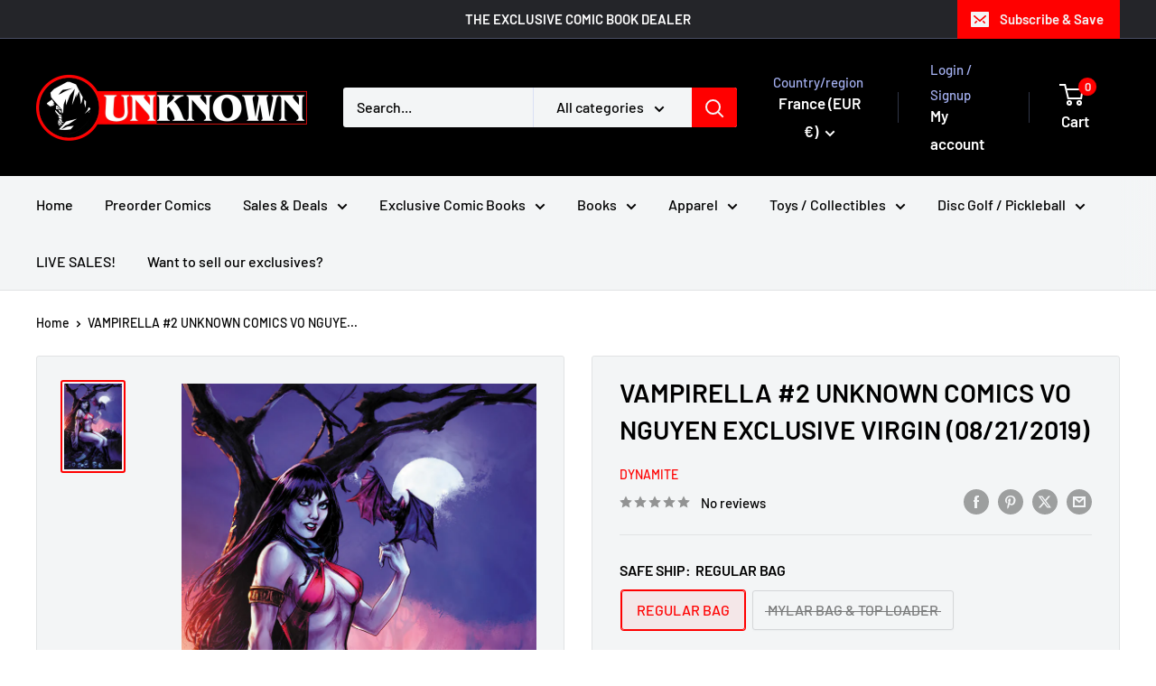

--- FILE ---
content_type: text/html; charset=utf-8
request_url: https://unknowncomicbooks.com/en-fr/products/vampirella-2-unknown-comics-vo-nguyen-exclusive-virgin-08-21-2019
body_size: 59627
content:
<!doctype html>

<html class="no-js" lang="en">
  <head>
    <meta charset="utf-8">
    <meta name="viewport" content="width=device-width, initial-scale=1.0, height=device-height, minimum-scale=1.0, maximum-scale=1.0">
    <meta name="theme-color" content="#ff0000">

    <title>VAMPIRELLA #2 UNKNOWN COMICS VO NGUYEN EXCLUSIVE VIRGIN (08/21/2019)</title><meta name="description" content="VAMPIRELLA #2 UNKNOWN COMICS VO NGUYEN EXCLUSIVE VIRGIN (08/21/2019) (W) Preist, Christopher (A) Gunduz, Ergun (C) Nguyen, Vo Vampirella&#39;s struggle to deal with the complex emotional consequences of a major disaster caused by her enemies is exacerbated by an unexpected visit from her mother- Lilith- with whom Vampi has"><link rel="canonical" href="https://unknowncomicbooks.com/en-fr/products/vampirella-2-unknown-comics-vo-nguyen-exclusive-virgin-08-21-2019"><link rel="shortcut icon" href="//unknowncomicbooks.com/cdn/shop/files/UnknownFACE-RED-Circle_96x96.png?v=1695324315" type="image/png"><link rel="preload" as="style" href="//unknowncomicbooks.com/cdn/shop/t/72/assets/theme.css?v=64896656854714595661768491200">
    <link rel="preload" as="script" href="//unknowncomicbooks.com/cdn/shop/t/72/assets/theme.js?v=100952596617660054121768491200">
    <link rel="preconnect" href="https://cdn.shopify.com">
    <link rel="preconnect" href="https://fonts.shopifycdn.com">
    <link rel="dns-prefetch" href="https://productreviews.shopifycdn.com">
    <link rel="dns-prefetch" href="https://ajax.googleapis.com">
    <link rel="dns-prefetch" href="https://maps.googleapis.com">
    <link rel="dns-prefetch" href="https://maps.gstatic.com">

    <meta property="og:type" content="product">
  <meta property="og:title" content="VAMPIRELLA #2 UNKNOWN COMICS VO NGUYEN EXCLUSIVE VIRGIN (08/21/2019)"><meta property="og:image" content="http://unknowncomicbooks.com/cdn/shop/products/VAMPIRELLA_2_UNKNOWN_COMICS_VO.jpg?v=1762301591">
    <meta property="og:image:secure_url" content="https://unknowncomicbooks.com/cdn/shop/products/VAMPIRELLA_2_UNKNOWN_COMICS_VO.jpg?v=1762301591">
    <meta property="og:image:width" content="809">
    <meta property="og:image:height" content="1200">
    <meta property="product:availability" content="in stock"><meta property="product:price:amount" content="12,95">
  <meta property="product:price:currency" content="EUR"><meta property="og:description" content="VAMPIRELLA #2 UNKNOWN COMICS VO NGUYEN EXCLUSIVE VIRGIN (08/21/2019) (W) Preist, Christopher (A) Gunduz, Ergun (C) Nguyen, Vo Vampirella&#39;s struggle to deal with the complex emotional consequences of a major disaster caused by her enemies is exacerbated by an unexpected visit from her mother- Lilith- with whom Vampi has"><meta property="og:url" content="https://unknowncomicbooks.com/en-fr/products/vampirella-2-unknown-comics-vo-nguyen-exclusive-virgin-08-21-2019">
<meta property="og:site_name" content="Unknown Comic Books"><meta name="twitter:card" content="summary"><meta name="twitter:title" content="VAMPIRELLA #2 UNKNOWN COMICS VO NGUYEN EXCLUSIVE VIRGIN (08/21/2019)">
  <meta name="twitter:description" content="VAMPIRELLA #2 UNKNOWN COMICS VO NGUYEN EXCLUSIVE VIRGIN (08/21/2019)

(W) Preist, Christopher (A) Gunduz, Ergun (C) Nguyen, Vo

Vampirella&#39;s struggle to deal with the complex emotional consequences of a major disaster caused by her enemies is exacerbated by an unexpected visit from her mother- Lilith- with whom Vampi has a complicated relationship. But has the Mother of All Vampires come to help or destroy her daughter? And will Vampirella&#39;s hapless therapist survive the encounter? STREET DATES, PRICES, AND ART ARE SUBJECT TO CHANGE BY PUBLISHERSWe guarantee 9.2+ condition of book unless otherwise stated We can not guarantee 9.8 grades on raw books">
  <meta name="twitter:image" content="https://unknowncomicbooks.com/cdn/shop/products/VAMPIRELLA_2_UNKNOWN_COMICS_VO_600x600_crop_center.jpg?v=1762301591">
    <link rel="preload" href="//unknowncomicbooks.com/cdn/fonts/barlow/barlow_n6.329f582a81f63f125e63c20a5a80ae9477df68e1.woff2" as="font" type="font/woff2" crossorigin><link rel="preload" href="//unknowncomicbooks.com/cdn/fonts/barlow/barlow_n5.a193a1990790eba0cc5cca569d23799830e90f07.woff2" as="font" type="font/woff2" crossorigin><style>
  @font-face {
  font-family: Barlow;
  font-weight: 600;
  font-style: normal;
  font-display: swap;
  src: url("//unknowncomicbooks.com/cdn/fonts/barlow/barlow_n6.329f582a81f63f125e63c20a5a80ae9477df68e1.woff2") format("woff2"),
       url("//unknowncomicbooks.com/cdn/fonts/barlow/barlow_n6.0163402e36247bcb8b02716880d0b39568412e9e.woff") format("woff");
}

  @font-face {
  font-family: Barlow;
  font-weight: 500;
  font-style: normal;
  font-display: swap;
  src: url("//unknowncomicbooks.com/cdn/fonts/barlow/barlow_n5.a193a1990790eba0cc5cca569d23799830e90f07.woff2") format("woff2"),
       url("//unknowncomicbooks.com/cdn/fonts/barlow/barlow_n5.ae31c82169b1dc0715609b8cc6a610b917808358.woff") format("woff");
}

@font-face {
  font-family: Barlow;
  font-weight: 600;
  font-style: normal;
  font-display: swap;
  src: url("//unknowncomicbooks.com/cdn/fonts/barlow/barlow_n6.329f582a81f63f125e63c20a5a80ae9477df68e1.woff2") format("woff2"),
       url("//unknowncomicbooks.com/cdn/fonts/barlow/barlow_n6.0163402e36247bcb8b02716880d0b39568412e9e.woff") format("woff");
}

@font-face {
  font-family: Barlow;
  font-weight: 600;
  font-style: italic;
  font-display: swap;
  src: url("//unknowncomicbooks.com/cdn/fonts/barlow/barlow_i6.5a22bd20fb27bad4d7674cc6e666fb9c77d813bb.woff2") format("woff2"),
       url("//unknowncomicbooks.com/cdn/fonts/barlow/barlow_i6.1c8787fcb59f3add01a87f21b38c7ef797e3b3a1.woff") format("woff");
}


  @font-face {
  font-family: Barlow;
  font-weight: 700;
  font-style: normal;
  font-display: swap;
  src: url("//unknowncomicbooks.com/cdn/fonts/barlow/barlow_n7.691d1d11f150e857dcbc1c10ef03d825bc378d81.woff2") format("woff2"),
       url("//unknowncomicbooks.com/cdn/fonts/barlow/barlow_n7.4fdbb1cb7da0e2c2f88492243ffa2b4f91924840.woff") format("woff");
}

  @font-face {
  font-family: Barlow;
  font-weight: 500;
  font-style: italic;
  font-display: swap;
  src: url("//unknowncomicbooks.com/cdn/fonts/barlow/barlow_i5.714d58286997b65cd479af615cfa9bb0a117a573.woff2") format("woff2"),
       url("//unknowncomicbooks.com/cdn/fonts/barlow/barlow_i5.0120f77e6447d3b5df4bbec8ad8c2d029d87fb21.woff") format("woff");
}

  @font-face {
  font-family: Barlow;
  font-weight: 700;
  font-style: italic;
  font-display: swap;
  src: url("//unknowncomicbooks.com/cdn/fonts/barlow/barlow_i7.50e19d6cc2ba5146fa437a5a7443c76d5d730103.woff2") format("woff2"),
       url("//unknowncomicbooks.com/cdn/fonts/barlow/barlow_i7.47e9f98f1b094d912e6fd631cc3fe93d9f40964f.woff") format("woff");
}


  :root {
    --default-text-font-size : 15px;
    --base-text-font-size    : 16px;
    --heading-font-family    : Barlow, sans-serif;
    --heading-font-weight    : 600;
    --heading-font-style     : normal;
    --text-font-family       : Barlow, sans-serif;
    --text-font-weight       : 500;
    --text-font-style        : normal;
    --text-font-bolder-weight: 600;
    --text-link-decoration   : underline;

    --text-color               : #010101;
    --text-color-rgb           : 1, 1, 1;
    --heading-color            : #000000;
    --border-color             : #e1e3e4;
    --border-color-rgb         : 225, 227, 228;
    --form-border-color        : #d4d6d8;
    --accent-color             : #ff0000;
    --accent-color-rgb         : 255, 0, 0;
    --link-color               : #ff0000;
    --link-color-hover         : #b30000;
    --background               : #ffffff;
    --secondary-background     : #f3f5f6;
    --secondary-background-rgb : 243, 245, 246;
    --accent-background        : rgba(255, 0, 0, 0.08);

    --input-background: #f3f5f6;

    --error-color       : #ff0000;
    --error-background  : rgba(255, 0, 0, 0.07);
    --success-color     : #00aa00;
    --success-background: rgba(0, 170, 0, 0.11);

    --primary-button-background      : #ee0000;
    --primary-button-background-rgb  : 238, 0, 0;
    --primary-button-text-color      : #ffffff;
    --secondary-button-background    : #1e2d7d;
    --secondary-button-background-rgb: 30, 45, 125;
    --secondary-button-text-color    : #ffffff;

    --header-background      : #000000;
    --header-text-color      : #ffffff;
    --header-light-text-color: #a3afef;
    --header-border-color    : rgba(163, 175, 239, 0.3);
    --header-accent-color    : #ff0000;

    --footer-background-color:    #000000;
    --footer-heading-text-color:  #ffffff;
    --footer-body-text-color:     #f3f5f6;
    --footer-body-text-color-rgb: 243, 245, 246;
    --footer-accent-color:        #ff0000;
    --footer-accent-color-rgb:    255, 0, 0;
    --footer-border:              none;
    
    --flickity-arrow-color: #abb1b4;--product-on-sale-accent           : #ee0000;
    --product-on-sale-accent-rgb       : 238, 0, 0;
    --product-on-sale-color            : #ffffff;
    --product-in-stock-color           : #008a00;
    --product-low-stock-color          : #ee0000;
    --product-sold-out-color           : #8a9297;
    --product-custom-label-1-background: #008a00;
    --product-custom-label-1-color     : #ffffff;
    --product-custom-label-2-background: #00a500;
    --product-custom-label-2-color     : #ffffff;
    --product-review-star-color        : #ffbd00;

    --mobile-container-gutter : 20px;
    --desktop-container-gutter: 40px;

    /* Shopify related variables */
    --payment-terms-background-color: #ffffff;
  }
</style>

<script>
  // IE11 does not have support for CSS variables, so we have to polyfill them
  if (!(((window || {}).CSS || {}).supports && window.CSS.supports('(--a: 0)'))) {
    const script = document.createElement('script');
    script.type = 'text/javascript';
    script.src = 'https://cdn.jsdelivr.net/npm/css-vars-ponyfill@2';
    script.onload = function() {
      cssVars({});
    };

    document.getElementsByTagName('head')[0].appendChild(script);
  }
</script>


    <script>window.performance && window.performance.mark && window.performance.mark('shopify.content_for_header.start');</script><meta name="google-site-verification" content="fY9k0PW2YIN8xGQZ9EY-SFlfoolaOhV-xbOEUIjekMA">
<meta name="facebook-domain-verification" content="cv8no4k8fgtzfizvmdlcfozsxwg0e3">
<meta name="facebook-domain-verification" content="cv8no4k8fgtzfizvmdlcfozsxwg0e3">
<meta name="facebook-domain-verification" content="pipnf2djb8heqyd6bcy1vrabjjw3ob">
<meta id="shopify-digital-wallet" name="shopify-digital-wallet" content="/15569595/digital_wallets/dialog">
<meta name="shopify-checkout-api-token" content="89ac21178999101a2781e431e92c61c9">
<link rel="alternate" hreflang="x-default" href="https://unknowncomicbooks.com/products/vampirella-2-unknown-comics-vo-nguyen-exclusive-virgin-08-21-2019">
<link rel="alternate" hreflang="en-FR" href="https://unknowncomicbooks.com/en-fr/products/vampirella-2-unknown-comics-vo-nguyen-exclusive-virgin-08-21-2019">
<link rel="alternate" hreflang="en-US" href="https://unknowncomicbooks.com/products/vampirella-2-unknown-comics-vo-nguyen-exclusive-virgin-08-21-2019">
<link rel="alternate" type="application/json+oembed" href="https://unknowncomicbooks.com/en-fr/products/vampirella-2-unknown-comics-vo-nguyen-exclusive-virgin-08-21-2019.oembed">
<script async="async" src="/checkouts/internal/preloads.js?locale=en-FR"></script>
<link rel="preconnect" href="https://shop.app" crossorigin="anonymous">
<script async="async" src="https://shop.app/checkouts/internal/preloads.js?locale=en-FR&shop_id=15569595" crossorigin="anonymous"></script>
<script id="apple-pay-shop-capabilities" type="application/json">{"shopId":15569595,"countryCode":"US","currencyCode":"EUR","merchantCapabilities":["supports3DS"],"merchantId":"gid:\/\/shopify\/Shop\/15569595","merchantName":"Unknown Comic Books","requiredBillingContactFields":["postalAddress","email"],"requiredShippingContactFields":["postalAddress","email"],"shippingType":"shipping","supportedNetworks":["visa","masterCard","amex","discover","elo","jcb"],"total":{"type":"pending","label":"Unknown Comic Books","amount":"1.00"},"shopifyPaymentsEnabled":true,"supportsSubscriptions":true}</script>
<script id="shopify-features" type="application/json">{"accessToken":"89ac21178999101a2781e431e92c61c9","betas":["rich-media-storefront-analytics"],"domain":"unknowncomicbooks.com","predictiveSearch":true,"shopId":15569595,"locale":"en"}</script>
<script>var Shopify = Shopify || {};
Shopify.shop = "unknown-comics.myshopify.com";
Shopify.locale = "en";
Shopify.currency = {"active":"EUR","rate":"0.85441888"};
Shopify.country = "FR";
Shopify.theme = {"name":"Updated copy of Christmas Shopping [Flair] WARE...","id":147056689245,"schema_name":"Warehouse","schema_version":"6.8.0","theme_store_id":871,"role":"main"};
Shopify.theme.handle = "null";
Shopify.theme.style = {"id":null,"handle":null};
Shopify.cdnHost = "unknowncomicbooks.com/cdn";
Shopify.routes = Shopify.routes || {};
Shopify.routes.root = "/en-fr/";</script>
<script type="module">!function(o){(o.Shopify=o.Shopify||{}).modules=!0}(window);</script>
<script>!function(o){function n(){var o=[];function n(){o.push(Array.prototype.slice.apply(arguments))}return n.q=o,n}var t=o.Shopify=o.Shopify||{};t.loadFeatures=n(),t.autoloadFeatures=n()}(window);</script>
<script>
  window.ShopifyPay = window.ShopifyPay || {};
  window.ShopifyPay.apiHost = "shop.app\/pay";
  window.ShopifyPay.redirectState = null;
</script>
<script id="shop-js-analytics" type="application/json">{"pageType":"product"}</script>
<script defer="defer" async type="module" src="//unknowncomicbooks.com/cdn/shopifycloud/shop-js/modules/v2/client.init-shop-cart-sync_BT-GjEfc.en.esm.js"></script>
<script defer="defer" async type="module" src="//unknowncomicbooks.com/cdn/shopifycloud/shop-js/modules/v2/chunk.common_D58fp_Oc.esm.js"></script>
<script defer="defer" async type="module" src="//unknowncomicbooks.com/cdn/shopifycloud/shop-js/modules/v2/chunk.modal_xMitdFEc.esm.js"></script>
<script type="module">
  await import("//unknowncomicbooks.com/cdn/shopifycloud/shop-js/modules/v2/client.init-shop-cart-sync_BT-GjEfc.en.esm.js");
await import("//unknowncomicbooks.com/cdn/shopifycloud/shop-js/modules/v2/chunk.common_D58fp_Oc.esm.js");
await import("//unknowncomicbooks.com/cdn/shopifycloud/shop-js/modules/v2/chunk.modal_xMitdFEc.esm.js");

  window.Shopify.SignInWithShop?.initShopCartSync?.({"fedCMEnabled":true,"windoidEnabled":true});

</script>
<script>
  window.Shopify = window.Shopify || {};
  if (!window.Shopify.featureAssets) window.Shopify.featureAssets = {};
  window.Shopify.featureAssets['shop-js'] = {"shop-cart-sync":["modules/v2/client.shop-cart-sync_DZOKe7Ll.en.esm.js","modules/v2/chunk.common_D58fp_Oc.esm.js","modules/v2/chunk.modal_xMitdFEc.esm.js"],"init-fed-cm":["modules/v2/client.init-fed-cm_B6oLuCjv.en.esm.js","modules/v2/chunk.common_D58fp_Oc.esm.js","modules/v2/chunk.modal_xMitdFEc.esm.js"],"shop-cash-offers":["modules/v2/client.shop-cash-offers_D2sdYoxE.en.esm.js","modules/v2/chunk.common_D58fp_Oc.esm.js","modules/v2/chunk.modal_xMitdFEc.esm.js"],"shop-login-button":["modules/v2/client.shop-login-button_QeVjl5Y3.en.esm.js","modules/v2/chunk.common_D58fp_Oc.esm.js","modules/v2/chunk.modal_xMitdFEc.esm.js"],"pay-button":["modules/v2/client.pay-button_DXTOsIq6.en.esm.js","modules/v2/chunk.common_D58fp_Oc.esm.js","modules/v2/chunk.modal_xMitdFEc.esm.js"],"shop-button":["modules/v2/client.shop-button_DQZHx9pm.en.esm.js","modules/v2/chunk.common_D58fp_Oc.esm.js","modules/v2/chunk.modal_xMitdFEc.esm.js"],"avatar":["modules/v2/client.avatar_BTnouDA3.en.esm.js"],"init-windoid":["modules/v2/client.init-windoid_CR1B-cfM.en.esm.js","modules/v2/chunk.common_D58fp_Oc.esm.js","modules/v2/chunk.modal_xMitdFEc.esm.js"],"init-shop-for-new-customer-accounts":["modules/v2/client.init-shop-for-new-customer-accounts_C_vY_xzh.en.esm.js","modules/v2/client.shop-login-button_QeVjl5Y3.en.esm.js","modules/v2/chunk.common_D58fp_Oc.esm.js","modules/v2/chunk.modal_xMitdFEc.esm.js"],"init-shop-email-lookup-coordinator":["modules/v2/client.init-shop-email-lookup-coordinator_BI7n9ZSv.en.esm.js","modules/v2/chunk.common_D58fp_Oc.esm.js","modules/v2/chunk.modal_xMitdFEc.esm.js"],"init-shop-cart-sync":["modules/v2/client.init-shop-cart-sync_BT-GjEfc.en.esm.js","modules/v2/chunk.common_D58fp_Oc.esm.js","modules/v2/chunk.modal_xMitdFEc.esm.js"],"shop-toast-manager":["modules/v2/client.shop-toast-manager_DiYdP3xc.en.esm.js","modules/v2/chunk.common_D58fp_Oc.esm.js","modules/v2/chunk.modal_xMitdFEc.esm.js"],"init-customer-accounts":["modules/v2/client.init-customer-accounts_D9ZNqS-Q.en.esm.js","modules/v2/client.shop-login-button_QeVjl5Y3.en.esm.js","modules/v2/chunk.common_D58fp_Oc.esm.js","modules/v2/chunk.modal_xMitdFEc.esm.js"],"init-customer-accounts-sign-up":["modules/v2/client.init-customer-accounts-sign-up_iGw4briv.en.esm.js","modules/v2/client.shop-login-button_QeVjl5Y3.en.esm.js","modules/v2/chunk.common_D58fp_Oc.esm.js","modules/v2/chunk.modal_xMitdFEc.esm.js"],"shop-follow-button":["modules/v2/client.shop-follow-button_CqMgW2wH.en.esm.js","modules/v2/chunk.common_D58fp_Oc.esm.js","modules/v2/chunk.modal_xMitdFEc.esm.js"],"checkout-modal":["modules/v2/client.checkout-modal_xHeaAweL.en.esm.js","modules/v2/chunk.common_D58fp_Oc.esm.js","modules/v2/chunk.modal_xMitdFEc.esm.js"],"shop-login":["modules/v2/client.shop-login_D91U-Q7h.en.esm.js","modules/v2/chunk.common_D58fp_Oc.esm.js","modules/v2/chunk.modal_xMitdFEc.esm.js"],"lead-capture":["modules/v2/client.lead-capture_BJmE1dJe.en.esm.js","modules/v2/chunk.common_D58fp_Oc.esm.js","modules/v2/chunk.modal_xMitdFEc.esm.js"],"payment-terms":["modules/v2/client.payment-terms_Ci9AEqFq.en.esm.js","modules/v2/chunk.common_D58fp_Oc.esm.js","modules/v2/chunk.modal_xMitdFEc.esm.js"]};
</script>
<script>(function() {
  var isLoaded = false;
  function asyncLoad() {
    if (isLoaded) return;
    isLoaded = true;
    var urls = ["\/\/www.powr.io\/powr.js?powr-token=unknown-comics.myshopify.com\u0026external-type=shopify\u0026shop=unknown-comics.myshopify.com","\/\/www.powr.io\/powr.js?powr-token=unknown-comics.myshopify.com\u0026external-type=shopify\u0026shop=unknown-comics.myshopify.com","https:\/\/sdk.postscript.io\/sdk-script-loader.bundle.js?shopId=318072\u0026shop=unknown-comics.myshopify.com","https:\/\/cdn.hextom.com\/js\/freeshippingbar.js?shop=unknown-comics.myshopify.com","https:\/\/cdn.rebuyengine.com\/onsite\/js\/rebuy.js?shop=unknown-comics.myshopify.com","https:\/\/cdn.rebuyengine.com\/onsite\/js\/rebuy.js?shop=unknown-comics.myshopify.com","https:\/\/sdk.postscript.io\/sdk-script-loader.bundle.js?shopId=318072\u0026shop=unknown-comics.myshopify.com"];
    for (var i = 0; i < urls.length; i++) {
      var s = document.createElement('script');
      s.type = 'text/javascript';
      s.async = true;
      s.src = urls[i];
      var x = document.getElementsByTagName('script')[0];
      x.parentNode.insertBefore(s, x);
    }
  };
  if(window.attachEvent) {
    window.attachEvent('onload', asyncLoad);
  } else {
    window.addEventListener('load', asyncLoad, false);
  }
})();</script>
<script id="__st">var __st={"a":15569595,"offset":-21600,"reqid":"acaebe83-3b61-4234-b0de-27b60e1644b4-1769441298","pageurl":"unknowncomicbooks.com\/en-fr\/products\/vampirella-2-unknown-comics-vo-nguyen-exclusive-virgin-08-21-2019","u":"3dc2b82db2bf","p":"product","rtyp":"product","rid":3690148495453};</script>
<script>window.ShopifyPaypalV4VisibilityTracking = true;</script>
<script id="captcha-bootstrap">!function(){'use strict';const t='contact',e='account',n='new_comment',o=[[t,t],['blogs',n],['comments',n],[t,'customer']],c=[[e,'customer_login'],[e,'guest_login'],[e,'recover_customer_password'],[e,'create_customer']],r=t=>t.map((([t,e])=>`form[action*='/${t}']:not([data-nocaptcha='true']) input[name='form_type'][value='${e}']`)).join(','),a=t=>()=>t?[...document.querySelectorAll(t)].map((t=>t.form)):[];function s(){const t=[...o],e=r(t);return a(e)}const i='password',u='form_key',d=['recaptcha-v3-token','g-recaptcha-response','h-captcha-response',i],f=()=>{try{return window.sessionStorage}catch{return}},m='__shopify_v',_=t=>t.elements[u];function p(t,e,n=!1){try{const o=window.sessionStorage,c=JSON.parse(o.getItem(e)),{data:r}=function(t){const{data:e,action:n}=t;return t[m]||n?{data:e,action:n}:{data:t,action:n}}(c);for(const[e,n]of Object.entries(r))t.elements[e]&&(t.elements[e].value=n);n&&o.removeItem(e)}catch(o){console.error('form repopulation failed',{error:o})}}const l='form_type',E='cptcha';function T(t){t.dataset[E]=!0}const w=window,h=w.document,L='Shopify',v='ce_forms',y='captcha';let A=!1;((t,e)=>{const n=(g='f06e6c50-85a8-45c8-87d0-21a2b65856fe',I='https://cdn.shopify.com/shopifycloud/storefront-forms-hcaptcha/ce_storefront_forms_captcha_hcaptcha.v1.5.2.iife.js',D={infoText:'Protected by hCaptcha',privacyText:'Privacy',termsText:'Terms'},(t,e,n)=>{const o=w[L][v],c=o.bindForm;if(c)return c(t,g,e,D).then(n);var r;o.q.push([[t,g,e,D],n]),r=I,A||(h.body.append(Object.assign(h.createElement('script'),{id:'captcha-provider',async:!0,src:r})),A=!0)});var g,I,D;w[L]=w[L]||{},w[L][v]=w[L][v]||{},w[L][v].q=[],w[L][y]=w[L][y]||{},w[L][y].protect=function(t,e){n(t,void 0,e),T(t)},Object.freeze(w[L][y]),function(t,e,n,w,h,L){const[v,y,A,g]=function(t,e,n){const i=e?o:[],u=t?c:[],d=[...i,...u],f=r(d),m=r(i),_=r(d.filter((([t,e])=>n.includes(e))));return[a(f),a(m),a(_),s()]}(w,h,L),I=t=>{const e=t.target;return e instanceof HTMLFormElement?e:e&&e.form},D=t=>v().includes(t);t.addEventListener('submit',(t=>{const e=I(t);if(!e)return;const n=D(e)&&!e.dataset.hcaptchaBound&&!e.dataset.recaptchaBound,o=_(e),c=g().includes(e)&&(!o||!o.value);(n||c)&&t.preventDefault(),c&&!n&&(function(t){try{if(!f())return;!function(t){const e=f();if(!e)return;const n=_(t);if(!n)return;const o=n.value;o&&e.removeItem(o)}(t);const e=Array.from(Array(32),(()=>Math.random().toString(36)[2])).join('');!function(t,e){_(t)||t.append(Object.assign(document.createElement('input'),{type:'hidden',name:u})),t.elements[u].value=e}(t,e),function(t,e){const n=f();if(!n)return;const o=[...t.querySelectorAll(`input[type='${i}']`)].map((({name:t})=>t)),c=[...d,...o],r={};for(const[a,s]of new FormData(t).entries())c.includes(a)||(r[a]=s);n.setItem(e,JSON.stringify({[m]:1,action:t.action,data:r}))}(t,e)}catch(e){console.error('failed to persist form',e)}}(e),e.submit())}));const S=(t,e)=>{t&&!t.dataset[E]&&(n(t,e.some((e=>e===t))),T(t))};for(const o of['focusin','change'])t.addEventListener(o,(t=>{const e=I(t);D(e)&&S(e,y())}));const B=e.get('form_key'),M=e.get(l),P=B&&M;t.addEventListener('DOMContentLoaded',(()=>{const t=y();if(P)for(const e of t)e.elements[l].value===M&&p(e,B);[...new Set([...A(),...v().filter((t=>'true'===t.dataset.shopifyCaptcha))])].forEach((e=>S(e,t)))}))}(h,new URLSearchParams(w.location.search),n,t,e,['guest_login'])})(!0,!0)}();</script>
<script integrity="sha256-4kQ18oKyAcykRKYeNunJcIwy7WH5gtpwJnB7kiuLZ1E=" data-source-attribution="shopify.loadfeatures" defer="defer" src="//unknowncomicbooks.com/cdn/shopifycloud/storefront/assets/storefront/load_feature-a0a9edcb.js" crossorigin="anonymous"></script>
<script crossorigin="anonymous" defer="defer" src="//unknowncomicbooks.com/cdn/shopifycloud/storefront/assets/shopify_pay/storefront-65b4c6d7.js?v=20250812"></script>
<script data-source-attribution="shopify.dynamic_checkout.dynamic.init">var Shopify=Shopify||{};Shopify.PaymentButton=Shopify.PaymentButton||{isStorefrontPortableWallets:!0,init:function(){window.Shopify.PaymentButton.init=function(){};var t=document.createElement("script");t.src="https://unknowncomicbooks.com/cdn/shopifycloud/portable-wallets/latest/portable-wallets.en.js",t.type="module",document.head.appendChild(t)}};
</script>
<script data-source-attribution="shopify.dynamic_checkout.buyer_consent">
  function portableWalletsHideBuyerConsent(e){var t=document.getElementById("shopify-buyer-consent"),n=document.getElementById("shopify-subscription-policy-button");t&&n&&(t.classList.add("hidden"),t.setAttribute("aria-hidden","true"),n.removeEventListener("click",e))}function portableWalletsShowBuyerConsent(e){var t=document.getElementById("shopify-buyer-consent"),n=document.getElementById("shopify-subscription-policy-button");t&&n&&(t.classList.remove("hidden"),t.removeAttribute("aria-hidden"),n.addEventListener("click",e))}window.Shopify?.PaymentButton&&(window.Shopify.PaymentButton.hideBuyerConsent=portableWalletsHideBuyerConsent,window.Shopify.PaymentButton.showBuyerConsent=portableWalletsShowBuyerConsent);
</script>
<script data-source-attribution="shopify.dynamic_checkout.cart.bootstrap">document.addEventListener("DOMContentLoaded",(function(){function t(){return document.querySelector("shopify-accelerated-checkout-cart, shopify-accelerated-checkout")}if(t())Shopify.PaymentButton.init();else{new MutationObserver((function(e,n){t()&&(Shopify.PaymentButton.init(),n.disconnect())})).observe(document.body,{childList:!0,subtree:!0})}}));
</script>
<script id='scb4127' type='text/javascript' async='' src='https://unknowncomicbooks.com/cdn/shopifycloud/privacy-banner/storefront-banner.js'></script><link id="shopify-accelerated-checkout-styles" rel="stylesheet" media="screen" href="https://unknowncomicbooks.com/cdn/shopifycloud/portable-wallets/latest/accelerated-checkout-backwards-compat.css" crossorigin="anonymous">
<style id="shopify-accelerated-checkout-cart">
        #shopify-buyer-consent {
  margin-top: 1em;
  display: inline-block;
  width: 100%;
}

#shopify-buyer-consent.hidden {
  display: none;
}

#shopify-subscription-policy-button {
  background: none;
  border: none;
  padding: 0;
  text-decoration: underline;
  font-size: inherit;
  cursor: pointer;
}

#shopify-subscription-policy-button::before {
  box-shadow: none;
}

      </style>

<script>window.performance && window.performance.mark && window.performance.mark('shopify.content_for_header.end');</script>

    <link rel="stylesheet" href="//unknowncomicbooks.com/cdn/shop/t/72/assets/theme.css?v=64896656854714595661768491200">

    <script type="application/ld+json">{"@context":"http:\/\/schema.org\/","@id":"\/en-fr\/products\/vampirella-2-unknown-comics-vo-nguyen-exclusive-virgin-08-21-2019#product","@type":"ProductGroup","brand":{"@type":"Brand","name":"DYNAMITE"},"category":"Print Books","description":"VAMPIRELLA #2 UNKNOWN COMICS VO NGUYEN EXCLUSIVE VIRGIN (08\/21\/2019)\n\n(W) Preist, Christopher (A) Gunduz, Ergun (C) Nguyen, Vo\n\nVampirella's struggle to deal with the complex emotional consequences of a major disaster caused by her enemies is exacerbated by an unexpected visit from her mother- Lilith- with whom Vampi has a complicated relationship. But has the Mother of All Vampires come to help or destroy her daughter? And will Vampirella's hapless therapist survive the encounter? STREET DATES, PRICES, AND ART ARE SUBJECT TO CHANGE BY PUBLISHERSWe guarantee 9.2+ condition of book unless otherwise stated We can not guarantee 9.8 grades on raw books","hasVariant":[{"@id":"\/en-fr\/products\/vampirella-2-unknown-comics-vo-nguyen-exclusive-virgin-08-21-2019?variant=28825975029853#variant","@type":"Product","image":"https:\/\/unknowncomicbooks.com\/cdn\/shop\/products\/VAMPIRELLA_2_UNKNOWN_COMICS_VO.jpg?v=1762301591\u0026width=1920","mpn":"72513028213202261","name":"VAMPIRELLA #2 UNKNOWN COMICS VO NGUYEN EXCLUSIVE VIRGIN (08\/21\/2019) - REGULAR BAG","offers":{"@id":"\/en-fr\/products\/vampirella-2-unknown-comics-vo-nguyen-exclusive-virgin-08-21-2019?variant=28825975029853#offer","@type":"Offer","availability":"http:\/\/schema.org\/InStock","price":"12.95","priceCurrency":"EUR","url":"https:\/\/unknowncomicbooks.com\/en-fr\/products\/vampirella-2-unknown-comics-vo-nguyen-exclusive-virgin-08-21-2019?variant=28825975029853"}},{"@id":"\/en-fr\/products\/vampirella-2-unknown-comics-vo-nguyen-exclusive-virgin-08-21-2019?variant=28825975062621#variant","@type":"Product","gtin":"75062621","image":"https:\/\/unknowncomicbooks.com\/cdn\/shop\/products\/VAMPIRELLA_2_UNKNOWN_COMICS_VO.jpg?v=1762301591\u0026width=1920","name":"VAMPIRELLA #2 UNKNOWN COMICS VO NGUYEN EXCLUSIVE VIRGIN (08\/21\/2019) - MYLAR BAG \u0026 TOP LOADER","offers":{"@id":"\/en-fr\/products\/vampirella-2-unknown-comics-vo-nguyen-exclusive-virgin-08-21-2019?variant=28825975062621#offer","@type":"Offer","availability":"http:\/\/schema.org\/OutOfStock","price":"14.95","priceCurrency":"EUR","url":"https:\/\/unknowncomicbooks.com\/en-fr\/products\/vampirella-2-unknown-comics-vo-nguyen-exclusive-virgin-08-21-2019?variant=28825975062621"}}],"name":"VAMPIRELLA #2 UNKNOWN COMICS VO NGUYEN EXCLUSIVE VIRGIN (08\/21\/2019)","productGroupID":"3690148495453","url":"https:\/\/unknowncomicbooks.com\/en-fr\/products\/vampirella-2-unknown-comics-vo-nguyen-exclusive-virgin-08-21-2019"}</script><script type="application/ld+json">
  {
    "@context": "https://schema.org",
    "@type": "BreadcrumbList",
    "itemListElement": [{
        "@type": "ListItem",
        "position": 1,
        "name": "Home",
        "item": "https://unknowncomicbooks.com"
      },{
            "@type": "ListItem",
            "position": 2,
            "name": "VAMPIRELLA #2 UNKNOWN COMICS VO NGUYEN EXCLUSIVE VIRGIN (08\/21\/2019)",
            "item": "https://unknowncomicbooks.com/en-fr/products/vampirella-2-unknown-comics-vo-nguyen-exclusive-virgin-08-21-2019"
          }]
  }
</script>

    <script>
      // This allows to expose several variables to the global scope, to be used in scripts
      window.theme = {
        pageType: "product",
        cartCount: 0,
        moneyFormat: "€{{amount_with_comma_separator}}",
        moneyWithCurrencyFormat: "€{{amount_with_comma_separator}} EUR",
        currencyCodeEnabled: true,
        showDiscount: true,
        discountMode: "saving",
        cartType: "drawer"
      };

      window.routes = {
        rootUrl: "\/en-fr",
        rootUrlWithoutSlash: "\/en-fr",
        cartUrl: "\/en-fr\/cart",
        cartAddUrl: "\/en-fr\/cart\/add",
        cartChangeUrl: "\/en-fr\/cart\/change",
        searchUrl: "\/en-fr\/search",
        productRecommendationsUrl: "\/en-fr\/recommendations\/products"
      };

      window.languages = {
        productRegularPrice: "Regular price",
        productSalePrice: "Sale price",
        collectionOnSaleLabel: "Save {{savings}}",
        productFormUnavailable: "Unavailable",
        productFormAddToCart: "Add to cart",
        productFormPreOrder: "Pre-order",
        productFormSoldOut: "Sold out",
        productAdded: "Product has been added to your cart",
        productAddedShort: "Added!",
        shippingEstimatorNoResults: "No shipping could be found for your address.",
        shippingEstimatorOneResult: "There is one shipping rate for your address:",
        shippingEstimatorMultipleResults: "There are {{count}} shipping rates for your address:",
        shippingEstimatorErrors: "There are some errors:"
      };

      document.documentElement.className = document.documentElement.className.replace('no-js', 'js');
    </script><script src="//unknowncomicbooks.com/cdn/shop/t/72/assets/theme.js?v=100952596617660054121768491200" defer></script>
    <script src="//unknowncomicbooks.com/cdn/shop/t/72/assets/custom.js?v=102476495355921946141768491200" defer></script><script>
        (function () {
          window.onpageshow = function() {
            // We force re-freshing the cart content onpageshow, as most browsers will serve a cache copy when hitting the
            // back button, which cause staled data
            document.documentElement.dispatchEvent(new CustomEvent('cart:refresh', {
              bubbles: true,
              detail: {scrollToTop: false}
            }));
          };
        })();
      </script><!-- BEGIN app block: shopify://apps/flair/blocks/init/51d5ae10-f90f-4540-9ec6-f09f14107bf4 --><!-- BEGIN app snippet: init --><script>  (function() {    function l(url, onload) {      var script = document.createElement("script");      script.src = url;      script.async = true;      script.onload = onload;      document.head.appendChild(script);    }function g3() {      let d ={"config":{  "storefront_token":"b0222c10e5ddac750e4e6cb196fbe35d",  "_":1},"current":{"collection_id":"",  "country":"FR",  "currency":"EUR","money_format":"€{{amount_with_comma_separator}}",  "page_type":"product",  "product_id":"3690148495453",  "shopify_domain":"unknown-comics.myshopify.com",  "_":1}};      l("https://cdn.shopify.com/extensions/019a7387-b640-7f63-aab2-9805ebe6be4c/flair-theme-app-38/assets/flair_gen3.js", () => {        FlairApp.init(d);      });    }g3();})()</script><!-- END app snippet --><!-- generated: 2026-01-26 09:28:18 -0600 -->

<!-- END app block --><!-- BEGIN app block: shopify://apps/seguno-popups/blocks/popup-app-embed/f53bd66f-9a20-4ce2-ae2e-ccbd0148bd4b --><meta property="seguno:shop-id" content="15569595" />


<!-- END app block --><script src="https://cdn.shopify.com/extensions/4e276193-403c-423f-833c-fefed71819cf/forms-2298/assets/shopify-forms-loader.js" type="text/javascript" defer="defer"></script>
<script src="https://cdn.shopify.com/extensions/019bfa34-cc2c-7b75-a416-7fdb53ece79b/smile-io-276/assets/smile-loader.js" type="text/javascript" defer="defer"></script>
<script src="https://cdn.shopify.com/extensions/019be7bf-6b78-75fb-8b2f-897f3e21741a/rebuy-personalization-engine-255/assets/rebuy-extensions.js" type="text/javascript" defer="defer"></script>
<script src="https://cdn.shopify.com/extensions/019afe85-4437-7de2-bccd-99759bd09d10/seguno-reviews-55/assets/reviews.js" type="text/javascript" defer="defer"></script>
<script src="https://cdn.shopify.com/extensions/0199c427-df3e-7dbf-8171-b4fecbfad766/popup-11/assets/popup.js" type="text/javascript" defer="defer"></script>
<link href="https://monorail-edge.shopifysvc.com" rel="dns-prefetch">
<script>(function(){if ("sendBeacon" in navigator && "performance" in window) {try {var session_token_from_headers = performance.getEntriesByType('navigation')[0].serverTiming.find(x => x.name == '_s').description;} catch {var session_token_from_headers = undefined;}var session_cookie_matches = document.cookie.match(/_shopify_s=([^;]*)/);var session_token_from_cookie = session_cookie_matches && session_cookie_matches.length === 2 ? session_cookie_matches[1] : "";var session_token = session_token_from_headers || session_token_from_cookie || "";function handle_abandonment_event(e) {var entries = performance.getEntries().filter(function(entry) {return /monorail-edge.shopifysvc.com/.test(entry.name);});if (!window.abandonment_tracked && entries.length === 0) {window.abandonment_tracked = true;var currentMs = Date.now();var navigation_start = performance.timing.navigationStart;var payload = {shop_id: 15569595,url: window.location.href,navigation_start,duration: currentMs - navigation_start,session_token,page_type: "product"};window.navigator.sendBeacon("https://monorail-edge.shopifysvc.com/v1/produce", JSON.stringify({schema_id: "online_store_buyer_site_abandonment/1.1",payload: payload,metadata: {event_created_at_ms: currentMs,event_sent_at_ms: currentMs}}));}}window.addEventListener('pagehide', handle_abandonment_event);}}());</script>
<script id="web-pixels-manager-setup">(function e(e,d,r,n,o){if(void 0===o&&(o={}),!Boolean(null===(a=null===(i=window.Shopify)||void 0===i?void 0:i.analytics)||void 0===a?void 0:a.replayQueue)){var i,a;window.Shopify=window.Shopify||{};var t=window.Shopify;t.analytics=t.analytics||{};var s=t.analytics;s.replayQueue=[],s.publish=function(e,d,r){return s.replayQueue.push([e,d,r]),!0};try{self.performance.mark("wpm:start")}catch(e){}var l=function(){var e={modern:/Edge?\/(1{2}[4-9]|1[2-9]\d|[2-9]\d{2}|\d{4,})\.\d+(\.\d+|)|Firefox\/(1{2}[4-9]|1[2-9]\d|[2-9]\d{2}|\d{4,})\.\d+(\.\d+|)|Chrom(ium|e)\/(9{2}|\d{3,})\.\d+(\.\d+|)|(Maci|X1{2}).+ Version\/(15\.\d+|(1[6-9]|[2-9]\d|\d{3,})\.\d+)([,.]\d+|)( \(\w+\)|)( Mobile\/\w+|) Safari\/|Chrome.+OPR\/(9{2}|\d{3,})\.\d+\.\d+|(CPU[ +]OS|iPhone[ +]OS|CPU[ +]iPhone|CPU IPhone OS|CPU iPad OS)[ +]+(15[._]\d+|(1[6-9]|[2-9]\d|\d{3,})[._]\d+)([._]\d+|)|Android:?[ /-](13[3-9]|1[4-9]\d|[2-9]\d{2}|\d{4,})(\.\d+|)(\.\d+|)|Android.+Firefox\/(13[5-9]|1[4-9]\d|[2-9]\d{2}|\d{4,})\.\d+(\.\d+|)|Android.+Chrom(ium|e)\/(13[3-9]|1[4-9]\d|[2-9]\d{2}|\d{4,})\.\d+(\.\d+|)|SamsungBrowser\/([2-9]\d|\d{3,})\.\d+/,legacy:/Edge?\/(1[6-9]|[2-9]\d|\d{3,})\.\d+(\.\d+|)|Firefox\/(5[4-9]|[6-9]\d|\d{3,})\.\d+(\.\d+|)|Chrom(ium|e)\/(5[1-9]|[6-9]\d|\d{3,})\.\d+(\.\d+|)([\d.]+$|.*Safari\/(?![\d.]+ Edge\/[\d.]+$))|(Maci|X1{2}).+ Version\/(10\.\d+|(1[1-9]|[2-9]\d|\d{3,})\.\d+)([,.]\d+|)( \(\w+\)|)( Mobile\/\w+|) Safari\/|Chrome.+OPR\/(3[89]|[4-9]\d|\d{3,})\.\d+\.\d+|(CPU[ +]OS|iPhone[ +]OS|CPU[ +]iPhone|CPU IPhone OS|CPU iPad OS)[ +]+(10[._]\d+|(1[1-9]|[2-9]\d|\d{3,})[._]\d+)([._]\d+|)|Android:?[ /-](13[3-9]|1[4-9]\d|[2-9]\d{2}|\d{4,})(\.\d+|)(\.\d+|)|Mobile Safari.+OPR\/([89]\d|\d{3,})\.\d+\.\d+|Android.+Firefox\/(13[5-9]|1[4-9]\d|[2-9]\d{2}|\d{4,})\.\d+(\.\d+|)|Android.+Chrom(ium|e)\/(13[3-9]|1[4-9]\d|[2-9]\d{2}|\d{4,})\.\d+(\.\d+|)|Android.+(UC? ?Browser|UCWEB|U3)[ /]?(15\.([5-9]|\d{2,})|(1[6-9]|[2-9]\d|\d{3,})\.\d+)\.\d+|SamsungBrowser\/(5\.\d+|([6-9]|\d{2,})\.\d+)|Android.+MQ{2}Browser\/(14(\.(9|\d{2,})|)|(1[5-9]|[2-9]\d|\d{3,})(\.\d+|))(\.\d+|)|K[Aa][Ii]OS\/(3\.\d+|([4-9]|\d{2,})\.\d+)(\.\d+|)/},d=e.modern,r=e.legacy,n=navigator.userAgent;return n.match(d)?"modern":n.match(r)?"legacy":"unknown"}(),u="modern"===l?"modern":"legacy",c=(null!=n?n:{modern:"",legacy:""})[u],f=function(e){return[e.baseUrl,"/wpm","/b",e.hashVersion,"modern"===e.buildTarget?"m":"l",".js"].join("")}({baseUrl:d,hashVersion:r,buildTarget:u}),m=function(e){var d=e.version,r=e.bundleTarget,n=e.surface,o=e.pageUrl,i=e.monorailEndpoint;return{emit:function(e){var a=e.status,t=e.errorMsg,s=(new Date).getTime(),l=JSON.stringify({metadata:{event_sent_at_ms:s},events:[{schema_id:"web_pixels_manager_load/3.1",payload:{version:d,bundle_target:r,page_url:o,status:a,surface:n,error_msg:t},metadata:{event_created_at_ms:s}}]});if(!i)return console&&console.warn&&console.warn("[Web Pixels Manager] No Monorail endpoint provided, skipping logging."),!1;try{return self.navigator.sendBeacon.bind(self.navigator)(i,l)}catch(e){}var u=new XMLHttpRequest;try{return u.open("POST",i,!0),u.setRequestHeader("Content-Type","text/plain"),u.send(l),!0}catch(e){return console&&console.warn&&console.warn("[Web Pixels Manager] Got an unhandled error while logging to Monorail."),!1}}}}({version:r,bundleTarget:l,surface:e.surface,pageUrl:self.location.href,monorailEndpoint:e.monorailEndpoint});try{o.browserTarget=l,function(e){var d=e.src,r=e.async,n=void 0===r||r,o=e.onload,i=e.onerror,a=e.sri,t=e.scriptDataAttributes,s=void 0===t?{}:t,l=document.createElement("script"),u=document.querySelector("head"),c=document.querySelector("body");if(l.async=n,l.src=d,a&&(l.integrity=a,l.crossOrigin="anonymous"),s)for(var f in s)if(Object.prototype.hasOwnProperty.call(s,f))try{l.dataset[f]=s[f]}catch(e){}if(o&&l.addEventListener("load",o),i&&l.addEventListener("error",i),u)u.appendChild(l);else{if(!c)throw new Error("Did not find a head or body element to append the script");c.appendChild(l)}}({src:f,async:!0,onload:function(){if(!function(){var e,d;return Boolean(null===(d=null===(e=window.Shopify)||void 0===e?void 0:e.analytics)||void 0===d?void 0:d.initialized)}()){var d=window.webPixelsManager.init(e)||void 0;if(d){var r=window.Shopify.analytics;r.replayQueue.forEach((function(e){var r=e[0],n=e[1],o=e[2];d.publishCustomEvent(r,n,o)})),r.replayQueue=[],r.publish=d.publishCustomEvent,r.visitor=d.visitor,r.initialized=!0}}},onerror:function(){return m.emit({status:"failed",errorMsg:"".concat(f," has failed to load")})},sri:function(e){var d=/^sha384-[A-Za-z0-9+/=]+$/;return"string"==typeof e&&d.test(e)}(c)?c:"",scriptDataAttributes:o}),m.emit({status:"loading"})}catch(e){m.emit({status:"failed",errorMsg:(null==e?void 0:e.message)||"Unknown error"})}}})({shopId: 15569595,storefrontBaseUrl: "https://unknowncomicbooks.com",extensionsBaseUrl: "https://extensions.shopifycdn.com/cdn/shopifycloud/web-pixels-manager",monorailEndpoint: "https://monorail-edge.shopifysvc.com/unstable/produce_batch",surface: "storefront-renderer",enabledBetaFlags: ["2dca8a86"],webPixelsConfigList: [{"id":"647200861","configuration":"{\"pixelCode\":\"C6A6VHMDUP8O9FFUO560\"}","eventPayloadVersion":"v1","runtimeContext":"STRICT","scriptVersion":"22e92c2ad45662f435e4801458fb78cc","type":"APP","apiClientId":4383523,"privacyPurposes":["ANALYTICS","MARKETING","SALE_OF_DATA"],"dataSharingAdjustments":{"protectedCustomerApprovalScopes":["read_customer_address","read_customer_email","read_customer_name","read_customer_personal_data","read_customer_phone"]}},{"id":"636158045","configuration":"{\"shopId\":\"318072\"}","eventPayloadVersion":"v1","runtimeContext":"STRICT","scriptVersion":"e57a43765e0d230c1bcb12178c1ff13f","type":"APP","apiClientId":2328352,"privacyPurposes":[],"dataSharingAdjustments":{"protectedCustomerApprovalScopes":["read_customer_address","read_customer_email","read_customer_name","read_customer_personal_data","read_customer_phone"]}},{"id":"425394269","configuration":"{\"config\":\"{\\\"pixel_id\\\":\\\"G-V68HMTQL74\\\",\\\"target_country\\\":\\\"US\\\",\\\"gtag_events\\\":[{\\\"type\\\":\\\"begin_checkout\\\",\\\"action_label\\\":[\\\"G-V68HMTQL74\\\",\\\"AW-868862969\\\/v9LlCIL9mJUBEPmXp54D\\\"]},{\\\"type\\\":\\\"search\\\",\\\"action_label\\\":[\\\"G-V68HMTQL74\\\",\\\"AW-868862969\\\/5vQ5CIX9mJUBEPmXp54D\\\"]},{\\\"type\\\":\\\"view_item\\\",\\\"action_label\\\":[\\\"G-V68HMTQL74\\\",\\\"AW-868862969\\\/-HtnCPz8mJUBEPmXp54D\\\",\\\"MC-LGN003Z8R5\\\"]},{\\\"type\\\":\\\"purchase\\\",\\\"action_label\\\":[\\\"G-V68HMTQL74\\\",\\\"AW-868862969\\\/yrNnCPn8mJUBEPmXp54D\\\",\\\"MC-LGN003Z8R5\\\"]},{\\\"type\\\":\\\"page_view\\\",\\\"action_label\\\":[\\\"G-V68HMTQL74\\\",\\\"AW-868862969\\\/JjdVCPb8mJUBEPmXp54D\\\",\\\"MC-LGN003Z8R5\\\"]},{\\\"type\\\":\\\"add_payment_info\\\",\\\"action_label\\\":[\\\"G-V68HMTQL74\\\",\\\"AW-868862969\\\/X4YnCIj9mJUBEPmXp54D\\\"]},{\\\"type\\\":\\\"add_to_cart\\\",\\\"action_label\\\":[\\\"G-V68HMTQL74\\\",\\\"AW-868862969\\\/bzKKCP_8mJUBEPmXp54D\\\"]}],\\\"enable_monitoring_mode\\\":false}\"}","eventPayloadVersion":"v1","runtimeContext":"OPEN","scriptVersion":"b2a88bafab3e21179ed38636efcd8a93","type":"APP","apiClientId":1780363,"privacyPurposes":[],"dataSharingAdjustments":{"protectedCustomerApprovalScopes":["read_customer_address","read_customer_email","read_customer_name","read_customer_personal_data","read_customer_phone"]}},{"id":"144736349","configuration":"{\"pixel_id\":\"221650574920158\",\"pixel_type\":\"facebook_pixel\",\"metaapp_system_user_token\":\"-\"}","eventPayloadVersion":"v1","runtimeContext":"OPEN","scriptVersion":"ca16bc87fe92b6042fbaa3acc2fbdaa6","type":"APP","apiClientId":2329312,"privacyPurposes":["ANALYTICS","MARKETING","SALE_OF_DATA"],"dataSharingAdjustments":{"protectedCustomerApprovalScopes":["read_customer_address","read_customer_email","read_customer_name","read_customer_personal_data","read_customer_phone"]}},{"id":"81428573","configuration":"{\"myshopifyDomain\":\"unknown-comics.myshopify.com\"}","eventPayloadVersion":"v1","runtimeContext":"STRICT","scriptVersion":"23b97d18e2aa74363140dc29c9284e87","type":"APP","apiClientId":2775569,"privacyPurposes":["ANALYTICS","MARKETING","SALE_OF_DATA"],"dataSharingAdjustments":{"protectedCustomerApprovalScopes":["read_customer_address","read_customer_email","read_customer_name","read_customer_phone","read_customer_personal_data"]}},{"id":"58687581","configuration":"{\"tagID\":\"2614093911169\"}","eventPayloadVersion":"v1","runtimeContext":"STRICT","scriptVersion":"18031546ee651571ed29edbe71a3550b","type":"APP","apiClientId":3009811,"privacyPurposes":["ANALYTICS","MARKETING","SALE_OF_DATA"],"dataSharingAdjustments":{"protectedCustomerApprovalScopes":["read_customer_address","read_customer_email","read_customer_name","read_customer_personal_data","read_customer_phone"]}},{"id":"57704541","eventPayloadVersion":"v1","runtimeContext":"LAX","scriptVersion":"1","type":"CUSTOM","privacyPurposes":["MARKETING"],"name":"Meta pixel (migrated)"},{"id":"shopify-app-pixel","configuration":"{}","eventPayloadVersion":"v1","runtimeContext":"STRICT","scriptVersion":"0450","apiClientId":"shopify-pixel","type":"APP","privacyPurposes":["ANALYTICS","MARKETING"]},{"id":"shopify-custom-pixel","eventPayloadVersion":"v1","runtimeContext":"LAX","scriptVersion":"0450","apiClientId":"shopify-pixel","type":"CUSTOM","privacyPurposes":["ANALYTICS","MARKETING"]}],isMerchantRequest: false,initData: {"shop":{"name":"Unknown Comic Books","paymentSettings":{"currencyCode":"USD"},"myshopifyDomain":"unknown-comics.myshopify.com","countryCode":"US","storefrontUrl":"https:\/\/unknowncomicbooks.com\/en-fr"},"customer":null,"cart":null,"checkout":null,"productVariants":[{"price":{"amount":12.95,"currencyCode":"EUR"},"product":{"title":"VAMPIRELLA #2 UNKNOWN COMICS VO NGUYEN EXCLUSIVE VIRGIN (08\/21\/2019)","vendor":"DYNAMITE","id":"3690148495453","untranslatedTitle":"VAMPIRELLA #2 UNKNOWN COMICS VO NGUYEN EXCLUSIVE VIRGIN (08\/21\/2019)","url":"\/en-fr\/products\/vampirella-2-unknown-comics-vo-nguyen-exclusive-virgin-08-21-2019","type":"COMIC BOOK EXCLUSIVE"},"id":"28825975029853","image":{"src":"\/\/unknowncomicbooks.com\/cdn\/shop\/products\/VAMPIRELLA_2_UNKNOWN_COMICS_VO.jpg?v=1762301591"},"sku":"","title":"REGULAR BAG","untranslatedTitle":"REGULAR BAG"},{"price":{"amount":14.95,"currencyCode":"EUR"},"product":{"title":"VAMPIRELLA #2 UNKNOWN COMICS VO NGUYEN EXCLUSIVE VIRGIN (08\/21\/2019)","vendor":"DYNAMITE","id":"3690148495453","untranslatedTitle":"VAMPIRELLA #2 UNKNOWN COMICS VO NGUYEN EXCLUSIVE VIRGIN (08\/21\/2019)","url":"\/en-fr\/products\/vampirella-2-unknown-comics-vo-nguyen-exclusive-virgin-08-21-2019","type":"COMIC BOOK EXCLUSIVE"},"id":"28825975062621","image":{"src":"\/\/unknowncomicbooks.com\/cdn\/shop\/products\/VAMPIRELLA_2_UNKNOWN_COMICS_VO.jpg?v=1762301591"},"sku":"","title":"MYLAR BAG \u0026 TOP LOADER","untranslatedTitle":"MYLAR BAG \u0026 TOP LOADER"}],"purchasingCompany":null},},"https://unknowncomicbooks.com/cdn","fcfee988w5aeb613cpc8e4bc33m6693e112",{"modern":"","legacy":""},{"shopId":"15569595","storefrontBaseUrl":"https:\/\/unknowncomicbooks.com","extensionBaseUrl":"https:\/\/extensions.shopifycdn.com\/cdn\/shopifycloud\/web-pixels-manager","surface":"storefront-renderer","enabledBetaFlags":"[\"2dca8a86\"]","isMerchantRequest":"false","hashVersion":"fcfee988w5aeb613cpc8e4bc33m6693e112","publish":"custom","events":"[[\"page_viewed\",{}],[\"product_viewed\",{\"productVariant\":{\"price\":{\"amount\":12.95,\"currencyCode\":\"EUR\"},\"product\":{\"title\":\"VAMPIRELLA #2 UNKNOWN COMICS VO NGUYEN EXCLUSIVE VIRGIN (08\/21\/2019)\",\"vendor\":\"DYNAMITE\",\"id\":\"3690148495453\",\"untranslatedTitle\":\"VAMPIRELLA #2 UNKNOWN COMICS VO NGUYEN EXCLUSIVE VIRGIN (08\/21\/2019)\",\"url\":\"\/en-fr\/products\/vampirella-2-unknown-comics-vo-nguyen-exclusive-virgin-08-21-2019\",\"type\":\"COMIC BOOK EXCLUSIVE\"},\"id\":\"28825975029853\",\"image\":{\"src\":\"\/\/unknowncomicbooks.com\/cdn\/shop\/products\/VAMPIRELLA_2_UNKNOWN_COMICS_VO.jpg?v=1762301591\"},\"sku\":\"\",\"title\":\"REGULAR BAG\",\"untranslatedTitle\":\"REGULAR BAG\"}}]]"});</script><script>
  window.ShopifyAnalytics = window.ShopifyAnalytics || {};
  window.ShopifyAnalytics.meta = window.ShopifyAnalytics.meta || {};
  window.ShopifyAnalytics.meta.currency = 'EUR';
  var meta = {"product":{"id":3690148495453,"gid":"gid:\/\/shopify\/Product\/3690148495453","vendor":"DYNAMITE","type":"COMIC BOOK EXCLUSIVE","handle":"vampirella-2-unknown-comics-vo-nguyen-exclusive-virgin-08-21-2019","variants":[{"id":28825975029853,"price":1295,"name":"VAMPIRELLA #2 UNKNOWN COMICS VO NGUYEN EXCLUSIVE VIRGIN (08\/21\/2019) - REGULAR BAG","public_title":"REGULAR BAG","sku":""},{"id":28825975062621,"price":1495,"name":"VAMPIRELLA #2 UNKNOWN COMICS VO NGUYEN EXCLUSIVE VIRGIN (08\/21\/2019) - MYLAR BAG \u0026 TOP LOADER","public_title":"MYLAR BAG \u0026 TOP LOADER","sku":""}],"remote":false},"page":{"pageType":"product","resourceType":"product","resourceId":3690148495453,"requestId":"acaebe83-3b61-4234-b0de-27b60e1644b4-1769441298"},"remoteProductsEnabled":true};
  for (var attr in meta) {
    window.ShopifyAnalytics.meta[attr] = meta[attr];
  }
</script>
<script class="analytics">
  (function () {
    var customDocumentWrite = function(content) {
      var jquery = null;

      if (window.jQuery) {
        jquery = window.jQuery;
      } else if (window.Checkout && window.Checkout.$) {
        jquery = window.Checkout.$;
      }

      if (jquery) {
        jquery('body').append(content);
      }
    };

    var hasLoggedConversion = function(token) {
      if (token) {
        return document.cookie.indexOf('loggedConversion=' + token) !== -1;
      }
      return false;
    }

    var setCookieIfConversion = function(token) {
      if (token) {
        var twoMonthsFromNow = new Date(Date.now());
        twoMonthsFromNow.setMonth(twoMonthsFromNow.getMonth() + 2);

        document.cookie = 'loggedConversion=' + token + '; expires=' + twoMonthsFromNow;
      }
    }

    var trekkie = window.ShopifyAnalytics.lib = window.trekkie = window.trekkie || [];
    if (trekkie.integrations) {
      return;
    }
    trekkie.methods = [
      'identify',
      'page',
      'ready',
      'track',
      'trackForm',
      'trackLink'
    ];
    trekkie.factory = function(method) {
      return function() {
        var args = Array.prototype.slice.call(arguments);
        args.unshift(method);
        trekkie.push(args);
        return trekkie;
      };
    };
    for (var i = 0; i < trekkie.methods.length; i++) {
      var key = trekkie.methods[i];
      trekkie[key] = trekkie.factory(key);
    }
    trekkie.load = function(config) {
      trekkie.config = config || {};
      trekkie.config.initialDocumentCookie = document.cookie;
      var first = document.getElementsByTagName('script')[0];
      var script = document.createElement('script');
      script.type = 'text/javascript';
      script.onerror = function(e) {
        var scriptFallback = document.createElement('script');
        scriptFallback.type = 'text/javascript';
        scriptFallback.onerror = function(error) {
                var Monorail = {
      produce: function produce(monorailDomain, schemaId, payload) {
        var currentMs = new Date().getTime();
        var event = {
          schema_id: schemaId,
          payload: payload,
          metadata: {
            event_created_at_ms: currentMs,
            event_sent_at_ms: currentMs
          }
        };
        return Monorail.sendRequest("https://" + monorailDomain + "/v1/produce", JSON.stringify(event));
      },
      sendRequest: function sendRequest(endpointUrl, payload) {
        // Try the sendBeacon API
        if (window && window.navigator && typeof window.navigator.sendBeacon === 'function' && typeof window.Blob === 'function' && !Monorail.isIos12()) {
          var blobData = new window.Blob([payload], {
            type: 'text/plain'
          });

          if (window.navigator.sendBeacon(endpointUrl, blobData)) {
            return true;
          } // sendBeacon was not successful

        } // XHR beacon

        var xhr = new XMLHttpRequest();

        try {
          xhr.open('POST', endpointUrl);
          xhr.setRequestHeader('Content-Type', 'text/plain');
          xhr.send(payload);
        } catch (e) {
          console.log(e);
        }

        return false;
      },
      isIos12: function isIos12() {
        return window.navigator.userAgent.lastIndexOf('iPhone; CPU iPhone OS 12_') !== -1 || window.navigator.userAgent.lastIndexOf('iPad; CPU OS 12_') !== -1;
      }
    };
    Monorail.produce('monorail-edge.shopifysvc.com',
      'trekkie_storefront_load_errors/1.1',
      {shop_id: 15569595,
      theme_id: 147056689245,
      app_name: "storefront",
      context_url: window.location.href,
      source_url: "//unknowncomicbooks.com/cdn/s/trekkie.storefront.8d95595f799fbf7e1d32231b9a28fd43b70c67d3.min.js"});

        };
        scriptFallback.async = true;
        scriptFallback.src = '//unknowncomicbooks.com/cdn/s/trekkie.storefront.8d95595f799fbf7e1d32231b9a28fd43b70c67d3.min.js';
        first.parentNode.insertBefore(scriptFallback, first);
      };
      script.async = true;
      script.src = '//unknowncomicbooks.com/cdn/s/trekkie.storefront.8d95595f799fbf7e1d32231b9a28fd43b70c67d3.min.js';
      first.parentNode.insertBefore(script, first);
    };
    trekkie.load(
      {"Trekkie":{"appName":"storefront","development":false,"defaultAttributes":{"shopId":15569595,"isMerchantRequest":null,"themeId":147056689245,"themeCityHash":"15948527596647144101","contentLanguage":"en","currency":"EUR"},"isServerSideCookieWritingEnabled":true,"monorailRegion":"shop_domain","enabledBetaFlags":["65f19447"]},"Session Attribution":{},"S2S":{"facebookCapiEnabled":false,"source":"trekkie-storefront-renderer","apiClientId":580111}}
    );

    var loaded = false;
    trekkie.ready(function() {
      if (loaded) return;
      loaded = true;

      window.ShopifyAnalytics.lib = window.trekkie;

      var originalDocumentWrite = document.write;
      document.write = customDocumentWrite;
      try { window.ShopifyAnalytics.merchantGoogleAnalytics.call(this); } catch(error) {};
      document.write = originalDocumentWrite;

      window.ShopifyAnalytics.lib.page(null,{"pageType":"product","resourceType":"product","resourceId":3690148495453,"requestId":"acaebe83-3b61-4234-b0de-27b60e1644b4-1769441298","shopifyEmitted":true});

      var match = window.location.pathname.match(/checkouts\/(.+)\/(thank_you|post_purchase)/)
      var token = match? match[1]: undefined;
      if (!hasLoggedConversion(token)) {
        setCookieIfConversion(token);
        window.ShopifyAnalytics.lib.track("Viewed Product",{"currency":"EUR","variantId":28825975029853,"productId":3690148495453,"productGid":"gid:\/\/shopify\/Product\/3690148495453","name":"VAMPIRELLA #2 UNKNOWN COMICS VO NGUYEN EXCLUSIVE VIRGIN (08\/21\/2019) - REGULAR BAG","price":"12.95","sku":"","brand":"DYNAMITE","variant":"REGULAR BAG","category":"COMIC BOOK EXCLUSIVE","nonInteraction":true,"remote":false},undefined,undefined,{"shopifyEmitted":true});
      window.ShopifyAnalytics.lib.track("monorail:\/\/trekkie_storefront_viewed_product\/1.1",{"currency":"EUR","variantId":28825975029853,"productId":3690148495453,"productGid":"gid:\/\/shopify\/Product\/3690148495453","name":"VAMPIRELLA #2 UNKNOWN COMICS VO NGUYEN EXCLUSIVE VIRGIN (08\/21\/2019) - REGULAR BAG","price":"12.95","sku":"","brand":"DYNAMITE","variant":"REGULAR BAG","category":"COMIC BOOK EXCLUSIVE","nonInteraction":true,"remote":false,"referer":"https:\/\/unknowncomicbooks.com\/en-fr\/products\/vampirella-2-unknown-comics-vo-nguyen-exclusive-virgin-08-21-2019"});
      }
    });


        var eventsListenerScript = document.createElement('script');
        eventsListenerScript.async = true;
        eventsListenerScript.src = "//unknowncomicbooks.com/cdn/shopifycloud/storefront/assets/shop_events_listener-3da45d37.js";
        document.getElementsByTagName('head')[0].appendChild(eventsListenerScript);

})();</script>
<script
  defer
  src="https://unknowncomicbooks.com/cdn/shopifycloud/perf-kit/shopify-perf-kit-3.0.4.min.js"
  data-application="storefront-renderer"
  data-shop-id="15569595"
  data-render-region="gcp-us-east1"
  data-page-type="product"
  data-theme-instance-id="147056689245"
  data-theme-name="Warehouse"
  data-theme-version="6.8.0"
  data-monorail-region="shop_domain"
  data-resource-timing-sampling-rate="10"
  data-shs="true"
  data-shs-beacon="true"
  data-shs-export-with-fetch="true"
  data-shs-logs-sample-rate="1"
  data-shs-beacon-endpoint="https://unknowncomicbooks.com/api/collect"
></script>
</head>

  <body class="warehouse--v4 features--animate-zoom template-product " data-instant-intensity="viewport"><svg class="visually-hidden">
      <linearGradient id="rating-star-gradient-half">
        <stop offset="50%" stop-color="var(--product-review-star-color)" />
        <stop offset="50%" stop-color="rgba(var(--text-color-rgb), .4)" stop-opacity="0.4" />
      </linearGradient>
    </svg>

    <a href="#main" class="visually-hidden skip-to-content">Skip to content</a>
    <span class="loading-bar"></span><!-- BEGIN sections: header-group -->
<div id="shopify-section-sections--19544449417309__1750112744007bd306" class="shopify-section shopify-section-group-header-group"><div class="container"></div>


</div><div id="shopify-section-sections--19544449417309__announcement-bar" class="shopify-section shopify-section-group-header-group shopify-section--announcement-bar"><section data-section-id="sections--19544449417309__announcement-bar" data-section-type="announcement-bar" data-section-settings="{
  &quot;showNewsletter&quot;: true
}"><div id="announcement-bar-newsletter" class="announcement-bar__newsletter hidden-phone" aria-hidden="true">
      <div class="container">
        <div class="announcement-bar__close-container">
          <button class="announcement-bar__close" data-action="toggle-newsletter">
            <span class="visually-hidden">Close</span><svg focusable="false" class="icon icon--close " viewBox="0 0 19 19" role="presentation">
      <path d="M9.1923882 8.39339828l7.7781745-7.7781746 1.4142136 1.41421357-7.7781746 7.77817459 7.7781746 7.77817456L16.9705627 19l-7.7781745-7.7781746L1.41421356 19 0 17.5857864l7.7781746-7.77817456L0 2.02943725 1.41421356.61522369 9.1923882 8.39339828z" fill="currentColor" fill-rule="evenodd"></path>
    </svg></button>
        </div>
      </div>

      <div class="container container--extra-narrow">
        <div class="announcement-bar__newsletter-inner"><h2 class="heading h1">Newsletter</h2><div class="rte">
              <p>ALWAYS BE IN THE KNOW!  HOT NEW EXCLUSIVES AND DEALS! </p>
            </div><div class="newsletter"><form method="post" action="/en-fr/contact#newsletter-sections--19544449417309__announcement-bar" id="newsletter-sections--19544449417309__announcement-bar" accept-charset="UTF-8" class="form newsletter__form"><input type="hidden" name="form_type" value="customer" /><input type="hidden" name="utf8" value="✓" /><input type="hidden" name="contact[tags]" value="newsletter">
                <input type="hidden" name="contact[context]" value="announcement-bar">

                <div class="form__input-row">
                  <div class="form__input-wrapper form__input-wrapper--labelled">
                    <input type="email" id="announcement[contact][email]" name="contact[email]" class="form__field form__field--text" autofocus required>
                    <label for="announcement[contact][email]" class="form__floating-label">Your email</label>
                  </div>

                  <button type="submit" class="form__submit button button--primary">Subscribe</button>
                </div></form></div>
        </div>
      </div>
    </div><div class="announcement-bar">
    <div class="container">
      <div class="announcement-bar__inner"><p class="announcement-bar__content announcement-bar__content--center">THE EXCLUSIVE COMIC BOOK DEALER</p><button type="button" class="announcement-bar__button hidden-phone" data-action="toggle-newsletter" aria-expanded="false" aria-controls="announcement-bar-newsletter"><svg focusable="false" class="icon icon--newsletter " viewBox="0 0 20 17" role="presentation">
      <path d="M19.1666667 0H.83333333C.37333333 0 0 .37995 0 .85v15.3c0 .47005.37333333.85.83333333.85H19.1666667c.46 0 .8333333-.37995.8333333-.85V.85c0-.47005-.3733333-.85-.8333333-.85zM7.20975004 10.8719018L5.3023283 12.7794369c-.14877889.1487878-.34409888.2235631-.53941886.2235631-.19531999 0-.39063998-.0747753-.53941887-.2235631-.29832076-.2983385-.29832076-.7805633 0-1.0789018L6.1309123 9.793l1.07883774 1.0789018zm8.56950946 1.9075351c-.1487789.1487878-.3440989.2235631-.5394189.2235631-.19532 0-.39064-.0747753-.5394189-.2235631L12.793 10.8719018 13.8718377 9.793l1.9074218 1.9075351c.2983207.2983385.2983207.7805633 0 1.0789018zm.9639048-7.45186267l-6.1248086 5.44429317c-.1706197.1516625-.3946127.2278826-.6186057.2278826-.223993 0-.447986-.0762201-.61860567-.2278826l-6.1248086-5.44429317c-.34211431-.30410267-.34211431-.79564457 0-1.09974723.34211431-.30410267.89509703-.30410267 1.23721134 0L9.99975 9.1222466l5.5062029-4.8944196c.3421143-.30410267.8950971-.30410267 1.2372114 0 .3421143.30410266.3421143.79564456 0 1.09974723z" fill="currentColor"></path>
    </svg>Subscribe &amp; Save</button></div>
    </div>
  </div>
</section>

<style>
  .announcement-bar {
    background: #242529;
    color: #ffffff;
  }
</style>

<script>document.documentElement.style.setProperty('--announcement-bar-button-width', document.querySelector('.announcement-bar__button').clientWidth + 'px');document.documentElement.style.setProperty('--announcement-bar-height', document.getElementById('shopify-section-sections--19544449417309__announcement-bar').clientHeight + 'px');
</script>

</div><div id="shopify-section-sections--19544449417309__1750112747a1e3f9a8" class="shopify-section shopify-section-group-header-group"><div class="container"></div>


</div><div id="shopify-section-sections--19544449417309__header" class="shopify-section shopify-section-group-header-group shopify-section__header"><section data-section-id="sections--19544449417309__header" data-section-type="header" data-section-settings="{
  &quot;navigationLayout&quot;: &quot;inline&quot;,
  &quot;desktopOpenTrigger&quot;: &quot;hover&quot;,
  &quot;useStickyHeader&quot;: true
}">
  <header class="header header--inline " role="banner">
    <div class="container">
      <div class="header__inner"><nav class="header__mobile-nav hidden-lap-and-up">
            <button class="header__mobile-nav-toggle icon-state touch-area" data-action="toggle-menu" aria-expanded="false" aria-haspopup="true" aria-controls="mobile-menu" aria-label="Open menu">
              <span class="icon-state__primary"><svg focusable="false" class="icon icon--hamburger-mobile " viewBox="0 0 20 16" role="presentation">
      <path d="M0 14h20v2H0v-2zM0 0h20v2H0V0zm0 7h20v2H0V7z" fill="currentColor" fill-rule="evenodd"></path>
    </svg></span>
              <span class="icon-state__secondary"><svg focusable="false" class="icon icon--close " viewBox="0 0 19 19" role="presentation">
      <path d="M9.1923882 8.39339828l7.7781745-7.7781746 1.4142136 1.41421357-7.7781746 7.77817459 7.7781746 7.77817456L16.9705627 19l-7.7781745-7.7781746L1.41421356 19 0 17.5857864l7.7781746-7.77817456L0 2.02943725 1.41421356.61522369 9.1923882 8.39339828z" fill="currentColor" fill-rule="evenodd"></path>
    </svg></span>
            </button><div id="mobile-menu" class="mobile-menu" aria-hidden="true"><svg focusable="false" class="icon icon--nav-triangle-borderless " viewBox="0 0 20 9" role="presentation">
      <path d="M.47108938 9c.2694725-.26871321.57077721-.56867841.90388257-.89986354C3.12384116 6.36134886 5.74788116 3.76338565 9.2467995.30653888c.4145057-.4095171 1.0844277-.40860098 1.4977971.00205122L19.4935156 9H.47108938z" fill="#f3f5f6"></path>
    </svg><div class="mobile-menu__inner">
    <div class="mobile-menu__panel">
      <div class="mobile-menu__section">
        <ul class="mobile-menu__nav" data-type="menu" role="list"><li class="mobile-menu__nav-item"><a href="/en-fr" class="mobile-menu__nav-link" data-type="menuitem">Home</a></li><li class="mobile-menu__nav-item"><a href="/en-fr/pages/preorder-comics" class="mobile-menu__nav-link" data-type="menuitem">Preorder Comics</a></li><li class="mobile-menu__nav-item"><button class="mobile-menu__nav-link" data-type="menuitem" aria-haspopup="true" aria-expanded="false" aria-controls="mobile-panel-2" data-action="open-panel">Sales & Deals<svg focusable="false" class="icon icon--arrow-right " viewBox="0 0 8 12" role="presentation">
      <path stroke="currentColor" stroke-width="2" d="M2 2l4 4-4 4" fill="none" stroke-linecap="square"></path>
    </svg></button></li><li class="mobile-menu__nav-item"><button class="mobile-menu__nav-link" data-type="menuitem" aria-haspopup="true" aria-expanded="false" aria-controls="mobile-panel-3" data-action="open-panel">Exclusive Comic Books<svg focusable="false" class="icon icon--arrow-right " viewBox="0 0 8 12" role="presentation">
      <path stroke="currentColor" stroke-width="2" d="M2 2l4 4-4 4" fill="none" stroke-linecap="square"></path>
    </svg></button></li><li class="mobile-menu__nav-item"><button class="mobile-menu__nav-link" data-type="menuitem" aria-haspopup="true" aria-expanded="false" aria-controls="mobile-panel-4" data-action="open-panel">Books<svg focusable="false" class="icon icon--arrow-right " viewBox="0 0 8 12" role="presentation">
      <path stroke="currentColor" stroke-width="2" d="M2 2l4 4-4 4" fill="none" stroke-linecap="square"></path>
    </svg></button></li><li class="mobile-menu__nav-item"><button class="mobile-menu__nav-link" data-type="menuitem" aria-haspopup="true" aria-expanded="false" aria-controls="mobile-panel-5" data-action="open-panel">Apparel<svg focusable="false" class="icon icon--arrow-right " viewBox="0 0 8 12" role="presentation">
      <path stroke="currentColor" stroke-width="2" d="M2 2l4 4-4 4" fill="none" stroke-linecap="square"></path>
    </svg></button></li><li class="mobile-menu__nav-item"><button class="mobile-menu__nav-link" data-type="menuitem" aria-haspopup="true" aria-expanded="false" aria-controls="mobile-panel-6" data-action="open-panel">Toys / Collectibles<svg focusable="false" class="icon icon--arrow-right " viewBox="0 0 8 12" role="presentation">
      <path stroke="currentColor" stroke-width="2" d="M2 2l4 4-4 4" fill="none" stroke-linecap="square"></path>
    </svg></button></li><li class="mobile-menu__nav-item"><button class="mobile-menu__nav-link" data-type="menuitem" aria-haspopup="true" aria-expanded="false" aria-controls="mobile-panel-7" data-action="open-panel">Disc Golf / Pickleball<svg focusable="false" class="icon icon--arrow-right " viewBox="0 0 8 12" role="presentation">
      <path stroke="currentColor" stroke-width="2" d="M2 2l4 4-4 4" fill="none" stroke-linecap="square"></path>
    </svg></button></li><li class="mobile-menu__nav-item"><a href="/en-fr/pages/unknown-comics-live-on-whatnot" class="mobile-menu__nav-link" data-type="menuitem">LIVE SALES! </a></li><li class="mobile-menu__nav-item"><a href="https://unknown-comics.myshopify.com/apps/collective/retailer-referral" class="mobile-menu__nav-link" data-type="menuitem">Want to sell our exclusives?</a></li></ul>
      </div><div class="mobile-menu__section mobile-menu__section--loose">
          <p class="mobile-menu__section-title heading h5">Follow Us</p><ul class="social-media__item-list social-media__item-list--stack list--unstyled" role="list">
    <li class="social-media__item social-media__item--facebook">
      <a href="https://www.facebook.com/unknowncomicbooks" target="_blank" rel="noopener" aria-label="Follow us on Facebook"><svg focusable="false" class="icon icon--facebook " viewBox="0 0 30 30">
      <path d="M15 30C6.71572875 30 0 23.2842712 0 15 0 6.71572875 6.71572875 0 15 0c8.2842712 0 15 6.71572875 15 15 0 8.2842712-6.7157288 15-15 15zm3.2142857-17.1429611h-2.1428678v-2.1425646c0-.5852979.8203285-1.07160109 1.0714928-1.07160109h1.071375v-2.1428925h-2.1428678c-2.3564786 0-3.2142536 1.98610393-3.2142536 3.21449359v2.1425646h-1.0714822l.0032143 2.1528011 1.0682679-.0099086v7.499969h3.2142536v-7.499969h2.1428678v-2.1428925z" fill="currentColor" fill-rule="evenodd"></path>
    </svg>Facebook</a>
    </li>

    
<li class="social-media__item social-media__item--twitter">
      <a href="https://twitter.com/unknown_comics" target="_blank" rel="noopener" aria-label="Follow us on Twitter"><svg focusable="false" fill="none" class="icon icon--twitter " role="presentation" viewBox="0 0 30 30">
      <path fill-rule="evenodd" clip-rule="evenodd" d="M30 15c0 8.284-6.716 15-15 15-8.284 0-15-6.716-15-15C0 6.716 6.716 0 15 0c8.284 0 15 6.716 15 15Zm-8.427-7h-2.375l-3.914 4.473L11.901 8H7l5.856 7.657L7.306 22h2.376l4.284-4.894L17.709 22h4.78l-6.105-8.07L21.573 8ZM19.68 20.578h-1.316L9.774 9.347h1.412l8.494 11.231Z" fill="currentColor"/>
    </svg>Twitter</a>
    </li>

    
<li class="social-media__item social-media__item--instagram">
      <a href="https://instagram.com/unknowncomicbooks" target="_blank" rel="noopener" aria-label="Follow us on Instagram"><svg focusable="false" class="icon icon--instagram " role="presentation" viewBox="0 0 30 30">
      <path d="M15 30C6.71572875 30 0 23.2842712 0 15 0 6.71572875 6.71572875 0 15 0c8.2842712 0 15 6.71572875 15 15 0 8.2842712-6.7157288 15-15 15zm.0000159-23.03571429c-2.1823849 0-2.4560363.00925037-3.3131306.0483571-.8553081.03901103-1.4394529.17486384-1.9505835.37352345-.52841925.20532625-.9765517.48009406-1.42331254.926823-.44672894.44676084-.72149675.89489329-.926823 1.42331254-.19865961.5111306-.33451242 1.0952754-.37352345 1.9505835-.03910673.8570943-.0483571 1.1307457-.0483571 3.3131306 0 2.1823531.00925037 2.4560045.0483571 3.3130988.03901103.8553081.17486384 1.4394529.37352345 1.9505835.20532625.5284193.48009406.9765517.926823 1.4233125.44676084.446729.89489329.7214968 1.42331254.9268549.5111306.1986278 1.0952754.3344806 1.9505835.3734916.8570943.0391067 1.1307457.0483571 3.3131306.0483571 2.1823531 0 2.4560045-.0092504 3.3130988-.0483571.8553081-.039011 1.4394529-.1748638 1.9505835-.3734916.5284193-.2053581.9765517-.4801259 1.4233125-.9268549.446729-.4467608.7214968-.8948932.9268549-1.4233125.1986278-.5111306.3344806-1.0952754.3734916-1.9505835.0391067-.8570943.0483571-1.1307457.0483571-3.3130988 0-2.1823849-.0092504-2.4560363-.0483571-3.3131306-.039011-.8553081-.1748638-1.4394529-.3734916-1.9505835-.2053581-.52841925-.4801259-.9765517-.9268549-1.42331254-.4467608-.44672894-.8948932-.72149675-1.4233125-.926823-.5111306-.19865961-1.0952754-.33451242-1.9505835-.37352345-.8570943-.03910673-1.1307457-.0483571-3.3130988-.0483571zm0 1.44787387c2.1456068 0 2.3997686.00819774 3.2471022.04685789.7834742.03572556 1.2089592.1666342 1.4921162.27668167.3750864.14577303.6427729.31990322.9239522.60111439.2812111.28117926.4553413.54886575.6011144.92395217.1100474.283157.2409561.708642.2766816 1.4921162.0386602.8473336.0468579 1.1014954.0468579 3.247134 0 2.1456068-.0081977 2.3997686-.0468579 3.2471022-.0357255.7834742-.1666342 1.2089592-.2766816 1.4921162-.1457731.3750864-.3199033.6427729-.6011144.9239522-.2811793.2812111-.5488658.4553413-.9239522.6011144-.283157.1100474-.708642.2409561-1.4921162.2766816-.847206.0386602-1.1013359.0468579-3.2471022.0468579-2.1457981 0-2.3998961-.0081977-3.247134-.0468579-.7834742-.0357255-1.2089592-.1666342-1.4921162-.2766816-.37508642-.1457731-.64277291-.3199033-.92395217-.6011144-.28117927-.2811793-.45534136-.5488658-.60111439-.9239522-.11004747-.283157-.24095611-.708642-.27668167-1.4921162-.03866015-.8473336-.04685789-1.1014954-.04685789-3.2471022 0-2.1456386.00819774-2.3998004.04685789-3.247134.03572556-.7834742.1666342-1.2089592.27668167-1.4921162.14577303-.37508642.31990322-.64277291.60111439-.92395217.28117926-.28121117.54886575-.45534136.92395217-.60111439.283157-.11004747.708642-.24095611 1.4921162-.27668167.8473336-.03866015 1.1014954-.04685789 3.247134-.04685789zm0 9.26641182c-1.479357 0-2.6785873-1.1992303-2.6785873-2.6785555 0-1.479357 1.1992303-2.6785873 2.6785873-2.6785873 1.4793252 0 2.6785555 1.1992303 2.6785555 2.6785873 0 1.4793252-1.1992303 2.6785555-2.6785555 2.6785555zm0-6.8050167c-2.2790034 0-4.1264612 1.8474578-4.1264612 4.1264612 0 2.2789716 1.8474578 4.1264294 4.1264612 4.1264294 2.2789716 0 4.1264294-1.8474578 4.1264294-4.1264294 0-2.2790034-1.8474578-4.1264612-4.1264294-4.1264612zm5.2537621-.1630297c0-.532566-.431737-.96430298-.964303-.96430298-.532534 0-.964271.43173698-.964271.96430298 0 .5325659.431737.964271.964271.964271.532566 0 .964303-.4317051.964303-.964271z" fill="currentColor" fill-rule="evenodd"></path>
    </svg>Instagram</a>
    </li>

    
<li class="social-media__item social-media__item--pinterest">
      <a href="https://www.pinterest.com/unknowncomicbooks" target="_blank" rel="noopener" aria-label="Follow us on Pinterest"><svg focusable="false" class="icon icon--pinterest " role="presentation" viewBox="0 0 30 30">
      <path d="M15 30C6.71572875 30 0 23.2842712 0 15 0 6.71572875 6.71572875 0 15 0c8.2842712 0 15 6.71572875 15 15 0 8.2842712-6.7157288 15-15 15zm-.4492946-22.49876954c-.3287968.04238918-.6577148.08477836-.9865116.12714793-.619603.15784625-1.2950238.30765013-1.7959124.60980792-1.3367356.80672832-2.26284291 1.74754848-2.88355361 3.27881599-.1001431.247352-.10374313.4870343-.17702448.7625149-.47574032 1.7840923.36779138 3.6310327 1.39120339 4.2696951.1968419.1231267.6448551.3405257.8093833.0511377.0909873-.1603963.0706852-.3734014.1265202-.5593764.036883-.1231267.1532436-.3547666.1263818-.508219-.0455542-.260514-.316041-.4256572-.4299438-.635367-.230748-.4253041-.2421365-.8027267-.3541701-1.3723228.0084116-.0763633.0168405-.1527266.0253733-.2290899.0340445-.6372108.1384107-1.0968422.3287968-1.5502554.5593198-1.3317775 1.4578212-2.07273488 2.9088231-2.5163011.324591-.09899963 1.2400541-.25867013 1.7200175-.1523539.2867042.05078464.5734084.10156927.8600087.1523539 1.0390064.33760307 1.7953931.9602003 2.2007079 1.9316992.252902.6061594.3275507 1.7651044.1517724 2.5415071-.0833199.3679287-.0705641.6832289-.1770418 1.0168107-.3936666 1.2334841-.9709174 2.3763639-2.2765854 2.6942337-.8613761.2093567-1.5070793-.3321303-1.7200175-.8896824-.0589159-.1545509-.1598205-.4285603-.1011297-.6865243.2277711-1.0010987.5562045-1.8969797.8093661-2.8969995.24115-.9528838-.2166421-1.7048063-.9358863-1.8809146-.8949186-.2192233-1.585328.6350139-1.8211644 1.1943903-.1872881.4442919-.3005678 1.2641823-.1517724 1.8557085.0471811.1874265.2666617.689447.2276672.8640842-.1728187.7731269-.3685356 1.6039823-.5818373 2.3635745-.2219729.7906632-.3415527 1.5999416-.5564641 2.3639276-.098793.3507651-.0955738.7263439-.1770244 1.092821v.5337977c-.0739045.3379758-.0194367.9375444.0505042 1.2703809.0449484.2137505-.0261175.4786388.0758948.6357396.0020943.1140055.0159752.1388388.0506254.2031582.3168026-.0095136.7526829-.8673992.9106342-1.118027.3008274-.477913.5797431-.990879.8093833-1.5506281.2069844-.5042174.2391769-1.0621226.4046917-1.60104.1195798-.3894861.2889369-.843272.328918-1.2707535h.0252521c.065614.2342095.3033024.403727.4805692.5334446.5563429.4077482 1.5137774.7873678 2.5547742.5337977 1.1769151-.2868184 2.1141687-.8571599 2.7317812-1.702982.4549537-.6225776.7983583-1.3445472 1.0624066-2.1600633.1297394-.4011574.156982-.8454494.2529193-1.2711066.2405269-1.0661438-.0797199-2.3511383-.3794396-3.0497261-.9078995-2.11694836-2.8374975-3.32410832-5.918897-3.27881604z" fill="currentColor" fill-rule="evenodd"></path>
    </svg>Pinterest</a>
    </li>

    
<li class="social-media__item social-media__item--youtube">
      <a href="https://www.youtube.com/channel/UCeWPkrf-kvSti02jIzbu8fg?view_as=subscriber" target="_blank" rel="noopener" aria-label="Follow us on YouTube"><svg focusable="false" class="icon icon--youtube " role="presentation" viewBox="0 0 30 30">
      <path d="M15 30c8.2842712 0 15-6.7157288 15-15 0-8.28427125-6.7157288-15-15-15C6.71572875 0 0 6.71572875 0 15c0 8.2842712 6.71572875 15 15 15zm7.6656364-18.7823145C23 12.443121 23 15 23 15s0 2.5567903-.3343636 3.7824032c-.184.6760565-.7260909 1.208492-1.4145455 1.3892823C20.0033636 20.5 15 20.5 15 20.5s-5.00336364 0-6.25109091-.3283145c-.68836364-.1807903-1.23054545-.7132258-1.41454545-1.3892823C7 17.5567903 7 15 7 15s0-2.556879.33436364-3.7823145c.184-.6761452.72618181-1.2085807 1.41454545-1.38928227C9.99663636 9.5 15 9.5 15 9.5s5.0033636 0 6.2510909.32840323c.6884546.18070157 1.2305455.71313707 1.4145455 1.38928227zm-9.302 6.103758l4.1818181-2.3213548-4.1818181-2.3215322v4.642887z" fill="currentColor" fill-rule="evenodd"></path>
    </svg>YouTube</a>
    </li>

    

  </ul></div></div><div id="mobile-panel-2" class="mobile-menu__panel is-nested">
          <div class="mobile-menu__section is-sticky">
            <button class="mobile-menu__back-button" data-action="close-panel"><svg focusable="false" class="icon icon--arrow-left " viewBox="0 0 8 12" role="presentation">
      <path stroke="currentColor" stroke-width="2" d="M6 10L2 6l4-4" fill="none" stroke-linecap="square"></path>
    </svg> Back</button>
          </div>

          <div class="mobile-menu__section"><ul class="mobile-menu__nav" data-type="menu" role="list">
                <li class="mobile-menu__nav-item">
                  <a href="/en-fr/collections/unknown-comics-exclusives-1" class="mobile-menu__nav-link text--strong">Sales & Deals</a>
                </li><li class="mobile-menu__nav-item"><a href="/en-fr/collections/sale-items" class="mobile-menu__nav-link" data-type="menuitem">Volume Sale! Buy More Save More!</a></li><li class="mobile-menu__nav-item"><a href="/en-fr/collections/original-art" class="mobile-menu__nav-link" data-type="menuitem">BUY 2 GET 1 FREE ORIGINAL ART</a></li><li class="mobile-menu__nav-item"><a href="/en-fr/collections/warehouse-show-and-sell" class="mobile-menu__nav-link" data-type="menuitem">Warehouse Finds!</a></li><li class="mobile-menu__nav-item"><a href="/en-fr/collections/mystery-collection" class="mobile-menu__nav-link" data-type="menuitem">Mystery Fire Sale! </a></li><li class="mobile-menu__nav-item"><a href="/en-fr/collections/clearance-comics-exclusives" class="mobile-menu__nav-link" data-type="menuitem">Clearance Sale</a></li></ul></div>
        </div><div id="mobile-panel-3" class="mobile-menu__panel is-nested">
          <div class="mobile-menu__section is-sticky">
            <button class="mobile-menu__back-button" data-action="close-panel"><svg focusable="false" class="icon icon--arrow-left " viewBox="0 0 8 12" role="presentation">
      <path stroke="currentColor" stroke-width="2" d="M6 10L2 6l4-4" fill="none" stroke-linecap="square"></path>
    </svg> Back</button>
          </div>

          <div class="mobile-menu__section"><ul class="mobile-menu__nav" data-type="menu" role="list">
                <li class="mobile-menu__nav-item">
                  <a href="/en-fr/pages/store-exclusive-comic-books" class="mobile-menu__nav-link text--strong">Exclusive Comic Books</a>
                </li><li class="mobile-menu__nav-item"><a href="/en-fr/collections/hot-new-exclusive-comic-books" class="mobile-menu__nav-link" data-type="menuitem">New Exclusive Comics! </a></li><li class="mobile-menu__nav-item"><button class="mobile-menu__nav-link" data-type="menuitem" aria-haspopup="true" aria-expanded="false" aria-controls="mobile-panel-3-1" data-action="open-panel">Exclusive by Store<svg focusable="false" class="icon icon--arrow-right " viewBox="0 0 8 12" role="presentation">
      <path stroke="currentColor" stroke-width="2" d="M2 2l4 4-4 4" fill="none" stroke-linecap="square"></path>
    </svg></button></li></ul></div>
        </div><div id="mobile-panel-4" class="mobile-menu__panel is-nested">
          <div class="mobile-menu__section is-sticky">
            <button class="mobile-menu__back-button" data-action="close-panel"><svg focusable="false" class="icon icon--arrow-left " viewBox="0 0 8 12" role="presentation">
      <path stroke="currentColor" stroke-width="2" d="M6 10L2 6l4-4" fill="none" stroke-linecap="square"></path>
    </svg> Back</button>
          </div>

          <div class="mobile-menu__section"><ul class="mobile-menu__nav" data-type="menu" role="list">
                <li class="mobile-menu__nav-item">
                  <a href="/en-fr/collections/graphic-novels-trade-paperbacks" class="mobile-menu__nav-link text--strong">Books</a>
                </li><li class="mobile-menu__nav-item"><a href="/en-fr/collections/graphic-novels-trade-paperbacks" class="mobile-menu__nav-link" data-type="menuitem">Graphic Novels</a></li><li class="mobile-menu__nav-item"><a href="/en-fr/collections/manga" class="mobile-menu__nav-link" data-type="menuitem">Manga</a></li><li class="mobile-menu__nav-item"><button class="mobile-menu__nav-link" data-type="menuitem" aria-haspopup="true" aria-expanded="false" aria-controls="mobile-panel-4-2" data-action="open-panel">Comic Books<svg focusable="false" class="icon icon--arrow-right " viewBox="0 0 8 12" role="presentation">
      <path stroke="currentColor" stroke-width="2" d="M2 2l4 4-4 4" fill="none" stroke-linecap="square"></path>
    </svg></button></li></ul></div>
        </div><div id="mobile-panel-5" class="mobile-menu__panel is-nested">
          <div class="mobile-menu__section is-sticky">
            <button class="mobile-menu__back-button" data-action="close-panel"><svg focusable="false" class="icon icon--arrow-left " viewBox="0 0 8 12" role="presentation">
      <path stroke="currentColor" stroke-width="2" d="M6 10L2 6l4-4" fill="none" stroke-linecap="square"></path>
    </svg> Back</button>
          </div>

          <div class="mobile-menu__section"><ul class="mobile-menu__nav" data-type="menu" role="list">
                <li class="mobile-menu__nav-item">
                  <a href="/en-fr/collections/unknown-comics-apparel" class="mobile-menu__nav-link text--strong">Apparel</a>
                </li><li class="mobile-menu__nav-item"><a href="/en-fr/collections/now-available-at-unknown-comics-loungefly" class="mobile-menu__nav-link" data-type="menuitem">Loungefly</a></li><li class="mobile-menu__nav-item"><a href="/en-fr/collections/nerdy-jewelry-collection" class="mobile-menu__nav-link" data-type="menuitem">JEWELRY</a></li><li class="mobile-menu__nav-item"><a href="/en-fr/collections/mobyfox" class="mobile-menu__nav-link" data-type="menuitem">MOBYFOX GEAR</a></li><li class="mobile-menu__nav-item"><a href="/en-fr/collections/now-available-at-unknown-comics-danielle-nicole-bags-purses" class="mobile-menu__nav-link" data-type="menuitem">Danielle Nicole</a></li><li class="mobile-menu__nav-item"><a href="/en-fr/collections/trovvve" class="mobile-menu__nav-link" data-type="menuitem">Phone Cases</a></li><li class="mobile-menu__nav-item"><a href="/en-fr/collections/unknown-comics-apparel" class="mobile-menu__nav-link" data-type="menuitem">Unknown Comics MERCH</a></li></ul></div>
        </div><div id="mobile-panel-6" class="mobile-menu__panel is-nested">
          <div class="mobile-menu__section is-sticky">
            <button class="mobile-menu__back-button" data-action="close-panel"><svg focusable="false" class="icon icon--arrow-left " viewBox="0 0 8 12" role="presentation">
      <path stroke="currentColor" stroke-width="2" d="M6 10L2 6l4-4" fill="none" stroke-linecap="square"></path>
    </svg> Back</button>
          </div>

          <div class="mobile-menu__section"><ul class="mobile-menu__nav" data-type="menu" role="list">
                <li class="mobile-menu__nav-item">
                  <a href="/en-fr/collections/toys-and-collectibles" class="mobile-menu__nav-link text--strong">Toys / Collectibles</a>
                </li><li class="mobile-menu__nav-item"><a href="/en-fr/collections/now-available-at-unknown-comics-funko-pop" class="mobile-menu__nav-link" data-type="menuitem">Pop! Funko</a></li><li class="mobile-menu__nav-item"><a href="/en-fr/collections/now-available-at-unknown-comics-figpin" class="mobile-menu__nav-link" data-type="menuitem">FiGPiN</a></li><li class="mobile-menu__nav-item"><a href="/en-fr/collections/now-available-at-unknown-comics-transformers-toys" class="mobile-menu__nav-link" data-type="menuitem">Transformers</a></li><li class="mobile-menu__nav-item"><a href="/en-fr/collections/now-available-at-unknown-comics-anime-toys-and-collectibles" class="mobile-menu__nav-link" data-type="menuitem">Anime</a></li><li class="mobile-menu__nav-item"><a href="/en-fr/collections/minifigures" class="mobile-menu__nav-link" data-type="menuitem">MiniFigures</a></li></ul></div>
        </div><div id="mobile-panel-7" class="mobile-menu__panel is-nested">
          <div class="mobile-menu__section is-sticky">
            <button class="mobile-menu__back-button" data-action="close-panel"><svg focusable="false" class="icon icon--arrow-left " viewBox="0 0 8 12" role="presentation">
      <path stroke="currentColor" stroke-width="2" d="M6 10L2 6l4-4" fill="none" stroke-linecap="square"></path>
    </svg> Back</button>
          </div>

          <div class="mobile-menu__section"><ul class="mobile-menu__nav" data-type="menu" role="list">
                <li class="mobile-menu__nav-item">
                  <a href="/en-fr/collections/now-available-at-unknown-comics-disc-golf-and-pickleball-accessories" class="mobile-menu__nav-link text--strong">Disc Golf / Pickleball</a>
                </li><li class="mobile-menu__nav-item"><a href="/en-fr/collections/now-available-at-unknown-comics-disc-golf-accessories" class="mobile-menu__nav-link" data-type="menuitem">Disc Golf</a></li><li class="mobile-menu__nav-item"><a href="/en-fr/collections/now-available-at-unknown-comics-pickleball-accessories" class="mobile-menu__nav-link" data-type="menuitem">Pickleball</a></li></ul></div>
        </div><div id="mobile-panel-3-1" class="mobile-menu__panel is-nested">
                <div class="mobile-menu__section is-sticky">
                  <button class="mobile-menu__back-button" data-action="close-panel"><svg focusable="false" class="icon icon--arrow-left " viewBox="0 0 8 12" role="presentation">
      <path stroke="currentColor" stroke-width="2" d="M6 10L2 6l4-4" fill="none" stroke-linecap="square"></path>
    </svg> Back</button>
                </div>

                <div class="mobile-menu__section">
                  <ul class="mobile-menu__nav" data-type="menu" role="list">
                    <li class="mobile-menu__nav-item">
                      <a href="/en-fr/pages/store-exclusive-comic-books" class="mobile-menu__nav-link text--strong">Exclusive by Store</a>
                    </li><li class="mobile-menu__nav-item">
                        <a href="/en-fr/collections/unknown-comics-exclusives-1" class="mobile-menu__nav-link" data-type="menuitem">Unknown Comics</a>
                      </li><li class="mobile-menu__nav-item">
                        <a href="/en-fr/collections/comicxposure-comics" class="mobile-menu__nav-link" data-type="menuitem">ComicXposure</a>
                      </li><li class="mobile-menu__nav-item">
                        <a href="/en-fr/collections/exclusive-comics-golden-apple-comics" class="mobile-menu__nav-link" data-type="menuitem">Golden Apple Exclusive</a>
                      </li><li class="mobile-menu__nav-item">
                        <a href="/en-fr/collections/east-coast-comics" class="mobile-menu__nav-link" data-type="menuitem">East Coast Comics</a>
                      </li><li class="mobile-menu__nav-item">
                        <a href="/en-fr/collections/comic-traders-comics" class="mobile-menu__nav-link" data-type="menuitem">Comic Traders</a>
                      </li><li class="mobile-menu__nav-item">
                        <a href="/en-fr/collections/616-exclusive-comics" class="mobile-menu__nav-link" data-type="menuitem">616 The Syndicate</a>
                      </li><li class="mobile-menu__nav-item">
                        <a href="/en-fr/collections/rabbit-comics" class="mobile-menu__nav-link" data-type="menuitem">Rabbit Comics</a>
                      </li><li class="mobile-menu__nav-item">
                        <a href="/en-fr/collections/zenescope-entertainment-inc" class="mobile-menu__nav-link" data-type="menuitem">Zenescope</a>
                      </li><li class="mobile-menu__nav-item">
                        <a href="/en-fr/collections/ac-comics" class="mobile-menu__nav-link" data-type="menuitem">AC Comics </a>
                      </li><li class="mobile-menu__nav-item">
                        <a href="/en-fr/collections/knights-of-comics" class="mobile-menu__nav-link" data-type="menuitem">Knight of Comics</a>
                      </li></ul>
                </div>
              </div><div id="mobile-panel-4-2" class="mobile-menu__panel is-nested">
                <div class="mobile-menu__section is-sticky">
                  <button class="mobile-menu__back-button" data-action="close-panel"><svg focusable="false" class="icon icon--arrow-left " viewBox="0 0 8 12" role="presentation">
      <path stroke="currentColor" stroke-width="2" d="M6 10L2 6l4-4" fill="none" stroke-linecap="square"></path>
    </svg> Back</button>
                </div>

                <div class="mobile-menu__section">
                  <ul class="mobile-menu__nav" data-type="menu" role="list">
                    <li class="mobile-menu__nav-item">
                      <a href="/en-fr/collections/store-exclusive-comic-books" class="mobile-menu__nav-link text--strong">Comic Books</a>
                    </li><li class="mobile-menu__nav-item">
                        <a href="/en-fr/collections/marvel-comics" class="mobile-menu__nav-link" data-type="menuitem">Marvel Comics</a>
                      </li><li class="mobile-menu__nav-item">
                        <a href="/en-fr/collections/dc-comics" class="mobile-menu__nav-link" data-type="menuitem">DC Comics</a>
                      </li><li class="mobile-menu__nav-item">
                        <a href="/en-fr/collections/image-comics" class="mobile-menu__nav-link" data-type="menuitem">Image Comics</a>
                      </li></ul>
                </div>
              </div></div>
</div></nav><div class="header__logo"><a href="/en-fr" class="header__logo-link"><span class="visually-hidden">Unknown Comic Books</span>
              <img class="header__logo-image"
                   style="max-width: 300px"
                   width="1000"
                   height="250"
                   src="//unknowncomicbooks.com/cdn/shop/files/APP_BOX_LOGO_2_300x@2x.png?v=1695406650"
                   alt="Unknown Comic Books"></a></div><div class="header__search-bar-wrapper ">
          <form action="/en-fr/search" method="get" role="search" class="search-bar"><div class="search-bar__top-wrapper">
              <div class="search-bar__top">
                <input type="hidden" name="type" value="product">

                <div class="search-bar__input-wrapper">
                  <input class="search-bar__input" type="text" name="q" autocomplete="off" autocorrect="off" aria-label="Search..." placeholder="Search...">
                  <button type="button" class="search-bar__input-clear hidden-lap-and-up" data-action="clear-input">
                    <span class="visually-hidden">Clear</span>
                    <svg focusable="false" class="icon icon--close " viewBox="0 0 19 19" role="presentation">
      <path d="M9.1923882 8.39339828l7.7781745-7.7781746 1.4142136 1.41421357-7.7781746 7.77817459 7.7781746 7.77817456L16.9705627 19l-7.7781745-7.7781746L1.41421356 19 0 17.5857864l7.7781746-7.77817456L0 2.02943725 1.41421356.61522369 9.1923882 8.39339828z" fill="currentColor" fill-rule="evenodd"></path>
    </svg>
                  </button>
                </div><div class="search-bar__filter">
                    <label for="search-product-type" class="search-bar__filter-label">
                      <span class="search-bar__filter-active">All categories</span><svg focusable="false" class="icon icon--arrow-bottom " viewBox="0 0 12 8" role="presentation">
      <path stroke="currentColor" stroke-width="2" d="M10 2L6 6 2 2" fill="none" stroke-linecap="square"></path>
    </svg></label>

                    <select id="search-product-type">
                      <option value="" selected="selected">All categories</option><option value="0">0</option><option value="1/32 Farm Toys &amp; Collectibles &gt; Ertl">1/32 Farm Toys &amp; Collectibles &gt; Ertl</option><option value="1/64 Farm Toys &amp; Collectibles &gt; Ertl">1/64 Farm Toys &amp; Collectibles &gt; Ertl</option><option value="100 Piece">100 Piece</option><option value="1000 Piece">1000 Piece</option><option value="111997">111997</option><option value="14KT GOLD">14KT GOLD</option><option value="1:100 Scale Figures &gt; Preiser">1:100 Scale Figures &gt; Preiser</option><option value="1:12 Scale Cars &amp; Trucks &gt; Motormax">1:12 Scale Cars &amp; Trucks &gt; Motormax</option><option value="1:12 Scale Cars, Trucks, Diecast &gt; Greenlight">1:12 Scale Cars, Trucks, Diecast &gt; Greenlight</option><option value="1:144 Scale Figures &gt; Preiser">1:144 Scale Figures &gt; Preiser</option><option value="1:16 Farm Equipment Models &gt; Ertl">1:16 Farm Equipment Models &gt; Ertl</option><option value="1:16 Scale Farm Equipment Models &gt; Ertl">1:16 Scale Farm Equipment Models &gt; Ertl</option><option value="1:18 Scale Cars &amp; Trucks &gt; Greenlight">1:18 Scale Cars &amp; Trucks &gt; Greenlight</option><option value="1:18 Scale Cars &amp; Trucks &gt; Motormax">1:18 Scale Cars &amp; Trucks &gt; Motormax</option><option value="1:18 Scale Cars, Trucks, Diecast &gt; Greenlight">1:18 Scale Cars, Trucks, Diecast &gt; Greenlight</option><option value="1:18 Scale Cars, Trucks, Diecast &gt; Motormax">1:18 Scale Cars, Trucks, Diecast &gt; Motormax</option><option value="1:200 Aircraft &gt; Herpa">1:200 Aircraft &gt; Herpa</option><option value="1:200 Airport Accessories &gt; Herpa">1:200 Airport Accessories &gt; Herpa</option><option value="1:200 Commercial Aircraft Desktop Models &gt; Herpa Wings">1:200 Commercial Aircraft Desktop Models &gt; Herpa Wings</option><option value="1:200 Model Airport Accessories &gt; Herpa Wings">1:200 Model Airport Accessories &gt; Herpa Wings</option><option value="1:200 Scale Figures &gt; Preiser">1:200 Scale Figures &gt; Preiser</option><option value="1:24 Scale Cars &amp; Trucks &gt; Greenlight">1:24 Scale Cars &amp; Trucks &gt; Greenlight</option><option value="1:24 Scale Cars &amp; Trucks &gt; Motormax">1:24 Scale Cars &amp; Trucks &gt; Motormax</option><option value="1:24 Scale Cars, Trucks, Diecast &gt; Greenlight">1:24 Scale Cars, Trucks, Diecast &gt; Greenlight</option><option value="1:24 Scale Cars, Trucks, Diecast &gt; Motormax">1:24 Scale Cars, Trucks, Diecast &gt; Motormax</option><option value="1:24 Scale Figures &amp; Soldier Kit &gt; Preiser">1:24 Scale Figures &amp; Soldier Kit &gt; Preiser</option><option value="1:24 Scale Figures &gt; Preiser">1:24 Scale Figures &gt; Preiser</option><option value="1:25 Aircraft Desktop Models &gt; Ertl">1:25 Aircraft Desktop Models &gt; Ertl</option><option value="1:25 Farm Equipment Models &gt; Ertl">1:25 Farm Equipment Models &gt; Ertl</option><option value="1:25 Scale Aircraft Desktop Models &gt; Ertl">1:25 Scale Aircraft Desktop Models &gt; Ertl</option><option value="1:25 Scale Figures &gt; Preiser">1:25 Scale Figures &gt; Preiser</option><option value="1:27 Scale Cars &amp; Trucks &gt; Motormax">1:27 Scale Cars &amp; Trucks &gt; Motormax</option><option value="1:27 Scale Cars, Trucks, Diecast &gt; Motormax">1:27 Scale Cars, Trucks, Diecast &gt; Motormax</option><option value="1:30 Scale Aircraft Desktop Models &gt; Ertl">1:30 Scale Aircraft Desktop Models &gt; Ertl</option><option value="1:30 Scale Cars, Trucks, Diecast &gt; Ertl">1:30 Scale Cars, Trucks, Diecast &gt; Ertl</option><option value="1:32 Farm Equipment Models &gt; Ertl">1:32 Farm Equipment Models &gt; Ertl</option><option value="1:32 Scale Farm Equipment Models &gt; Ertl">1:32 Scale Farm Equipment Models &gt; Ertl</option><option value="1:32 Scale Farm Vehicles &amp; Accessories &gt; Wiking">1:32 Scale Farm Vehicles &amp; Accessories &gt; Wiking</option><option value="1:32 Scale Figures &amp; Soldier Kit &gt; A Call to Arms">1:32 Scale Figures &amp; Soldier Kit &gt; A Call to Arms</option><option value="1:32 Scale Figures &gt; Noch">1:32 Scale Figures &gt; Noch</option><option value="1:32 Scale Figures &gt; Preiser">1:32 Scale Figures &gt; Preiser</option><option value="1:32 Scale Structures &gt; Piko">1:32 Scale Structures &gt; Piko</option><option value="1:32 Scale Vehicles &gt; Busch">1:32 Scale Vehicles &gt; Busch</option><option value="1:32 Scale Vehicles &gt; Wiking">1:32 Scale Vehicles &gt; Wiking</option><option value="1:33 Farm Equipment Models &gt; Ertl">1:33 Farm Equipment Models &gt; Ertl</option><option value="1:34 Farm Equipment Models &gt; Ertl">1:34 Farm Equipment Models &gt; Ertl</option><option value="1:34 Scale Aircraft Desktop Models &gt; Ertl">1:34 Scale Aircraft Desktop Models &gt; Ertl</option><option value="1:35 Scale Figures &amp; Soldier Kit &gt; Preiser">1:35 Scale Figures &amp; Soldier Kit &gt; Preiser</option><option value="1:35 Scale Figures &gt; Preiser">1:35 Scale Figures &gt; Preiser</option><option value="1:350 Scale Figures &gt; Preiser">1:350 Scale Figures &gt; Preiser</option><option value="1:38 Farm Equipment Models &gt; Ertl">1:38 Farm Equipment Models &gt; Ertl</option><option value="1:38 Scale Cars, Trucks, Diecast &gt; Ertl">1:38 Scale Cars, Trucks, Diecast &gt; Ertl</option><option value="1:400 Scale Figures &gt; Preiser">1:400 Scale Figures &gt; Preiser</option><option value="1:43 Aircraft Desktop Models &gt; Ertl">1:43 Aircraft Desktop Models &gt; Ertl</option><option value="1:43 Scale Aircraft Desktop Models &gt; Ertl">1:43 Scale Aircraft Desktop Models &gt; Ertl</option><option value="1:43 Scale Cars &amp; Trucks &gt; Greenlight">1:43 Scale Cars &amp; Trucks &gt; Greenlight</option><option value="1:43 Scale Cars &amp; Trucks &gt; Motormax">1:43 Scale Cars &amp; Trucks &gt; Motormax</option><option value="1:43 Scale Cars, Trucks, Diecast &gt; Greenlight">1:43 Scale Cars, Trucks, Diecast &gt; Greenlight</option><option value="1:43 Scale Figures &amp; Soldier Kit &gt; Preiser">1:43 Scale Figures &amp; Soldier Kit &gt; Preiser</option><option value="1:44 Aircraft Desktop Models &gt; Ertl">1:44 Aircraft Desktop Models &gt; Ertl</option><option value="1:48 Scale Figures &amp; Soldier Kit &gt; Preiser">1:48 Scale Figures &amp; Soldier Kit &gt; Preiser</option><option value="1:50 Farm Equipment Models &gt; Ertl">1:50 Farm Equipment Models &gt; Ertl</option><option value="1:50 Scale Construction Models &gt; Diecast Masters">1:50 Scale Construction Models &gt; Diecast Masters</option><option value="1:50 Scale Construction Models &gt; Ertl">1:50 Scale Construction Models &gt; Ertl</option><option value="1:50 Scale Construction Models &gt; WSI">1:50 Scale Construction Models &gt; WSI</option><option value="1:50 Scale Figures &gt; Preiser">1:50 Scale Figures &gt; Preiser</option><option value="1:500 Commercial Aircraft Desktop Models &gt; Herpa Wings">1:500 Commercial Aircraft Desktop Models &gt; Herpa Wings</option><option value="1:500 Model Airport Accessories &gt; Herpa Wings">1:500 Model Airport Accessories &gt; Herpa Wings</option><option value="1:500 Scale Figures &gt; Preiser">1:500 Scale Figures &gt; Preiser</option><option value="1:64 Farm Equipment Models &gt; Ertl">1:64 Farm Equipment Models &gt; Ertl</option><option value="1:64 Scale Cars &amp; Trucks &gt; Greenlight">1:64 Scale Cars &amp; Trucks &gt; Greenlight</option><option value="1:64 Scale Cars &amp; Trucks &gt; Motormax">1:64 Scale Cars &amp; Trucks &gt; Motormax</option><option value="1:64 Scale Cars, Trucks, Diecast &gt; Ertl">1:64 Scale Cars, Trucks, Diecast &gt; Ertl</option><option value="1:64 Scale Cars, Trucks, Diecast &gt; Greenlight">1:64 Scale Cars, Trucks, Diecast &gt; Greenlight</option><option value="1:64 Scale Farm Equipment Models &gt; Ertl">1:64 Scale Farm Equipment Models &gt; Ertl</option><option value="1:72 Aircraft Desktop Models &gt; Ertl">1:72 Aircraft Desktop Models &gt; Ertl</option><option value="1:72 Scale Aircraft Desktop Models &gt; Herpa">1:72 Scale Aircraft Desktop Models &gt; Herpa</option><option value="1:72 Scale Figures &amp; Soldier Kit &gt; A Call to Arms">1:72 Scale Figures &amp; Soldier Kit &gt; A Call to Arms</option><option value="1:72 Scale Figures &gt; Preiser">1:72 Scale Figures &gt; Preiser</option><option value="1:76 Scale Figures &gt; Preiser">1:76 Scale Figures &gt; Preiser</option><option value="1:87 Scale Cars &amp; Trucks &gt; Herpa">1:87 Scale Cars &amp; Trucks &gt; Herpa</option><option value="1:87 Scale Cars, Trucks, Diecast &gt; Herpa">1:87 Scale Cars, Trucks, Diecast &gt; Herpa</option><option value="1:87 Scale Cars, Trucks, Diecast &gt; Tonkin">1:87 Scale Cars, Trucks, Diecast &gt; Tonkin</option><option value="1:87 Scale Construction Model Kits &gt; Kibri">1:87 Scale Construction Model Kits &gt; Kibri</option><option value="2 Pack Funko Pop!®">2 Pack Funko Pop!®</option><option value="200 Piece">200 Piece</option><option value="2000 Piece">2000 Piece</option><option value="24 Piece">24 Piece</option><option value="25 Piece">25 Piece</option><option value="3 Piece Gift Set">3 Piece Gift Set</option><option value="300 Piece">300 Piece</option><option value="3000 Piece">3000 Piece</option><option value="36 Piece">36 Piece</option><option value="3D Metal Puzzles">3D Metal Puzzles</option><option value="3D Printed Miniatures">3D Printed Miniatures</option><option value="3D Printer Accessories">3D Printer Accessories</option><option value="4&quot; Funko Pop!®">4&quot; Funko Pop!®</option><option value="400 Piece">400 Piece</option><option value="48 Piece">48 Piece</option><option value="500 Piece">500 Piece</option><option value="5000 Piece">5000 Piece</option><option value="550 Piece">550 Piece</option><option value="6&quot; Funko Pop!®">6&quot; Funko Pop!®</option><option value="60 Piece">60 Piece</option><option value="7 Piece Set">7 Piece Set</option><option value="750 Piece">750 Piece</option><option value="80 Piece">80 Piece</option><option value="Abarth">Abarth</option><option value="Accessories">Accessories</option><option value="Accessory">Accessory</option><option value="Acrylic Cases">Acrylic Cases</option><option value="Acrylic Dice">Acrylic Dice</option><option value="Acrylic Stands">Acrylic Stands</option><option value="Action &amp; Toy Figures">Action &amp; Toy Figures</option><option value="action figs">action figs</option><option value="Action Figure">Action Figure</option><option value="Action Figure Dolls">Action Figure Dolls</option><option value="Adult Puzzles">Adult Puzzles</option><option value="Adventure">Adventure</option><option value="All Cards">All Cards</option><option value="All Over Prints">All Over Prints</option><option value="All Scale Lighting &gt; Miller Engineering">All Scale Lighting &gt; Miller Engineering</option><option value="All Scale Lighting &gt; Viessmann">All Scale Lighting &gt; Viessmann</option><option value="All Scale Parts &amp; Accessories &gt; Busch">All Scale Parts &amp; Accessories &gt; Busch</option><option value="All Scale Parts &amp; Accessories &gt; Marklin Parts">All Scale Parts &amp; Accessories &gt; Marklin Parts</option><option value="All Scale Power &amp; Digital &gt; Viessmann">All Scale Power &amp; Digital &gt; Viessmann</option><option value="All Scale Scenery &gt; Busch">All Scale Scenery &gt; Busch</option><option value="All Scale Scenery &gt; Kibri">All Scale Scenery &gt; Kibri</option><option value="All Scale Scenery &gt; Noch">All Scale Scenery &gt; Noch</option><option value="All Scale Scenery &gt; Viessmann">All Scale Scenery &gt; Viessmann</option><option value="All Scale Scenery &gt; Vollmer">All Scale Scenery &gt; Vollmer</option><option value="All Scale Scenery &gt; Walthers Scenemaster">All Scale Scenery &gt; Walthers Scenemaster</option><option value="All Scale Track Accessories &gt; Viessmann">All Scale Track Accessories &gt; Viessmann</option><option value="Altitude">Altitude</option><option value="Aluminum">Aluminum</option><option value="American Baseball Autographed Paraphernalia">American Baseball Autographed Paraphernalia</option><option value="American Football Autographed Paraphernalia">American Football Autographed Paraphernalia</option><option value="American Football Fan Accessories">American Football Fan Accessories</option><option value="Apex">Apex</option><option value="Apex Limited Release">Apex Limited Release</option><option value="Apparel">Apparel</option><option value="Apparel &amp; Accessories">Apparel &amp; Accessories</option><option value="Architektur &amp; Design">Architektur &amp; Design</option><option value="ARMOR">ARMOR</option><option value="Art">Art</option><option value="Art &amp; Craft">Art &amp; Craft</option><option value="Art Book">Art Book</option><option value="ART BOOKS">ART BOOKS</option><option value="Art Poster Print">Art Poster Print</option><option value="Art Supplies">Art Supplies</option><option value="ARTIST PAPER">ARTIST PAPER</option><option value="ARTIST SETS">ARTIST SETS</option><option value="Aston Martin">Aston Martin</option><option value="atin">atin</option><option value="Audi">Audi</option><option value="Authentic Series">Authentic Series</option><option value="Autographed Movie Memorabilia">Autographed Movie Memorabilia</option><option value="Autographed Music Memorabilia">Autographed Music Memorabilia</option><option value="Autographed Sports Paraphernalia">Autographed Sports Paraphernalia</option><option value="Autographs">Autographs</option><option value="Avatar">Avatar</option><option value="Aviation Publications &amp; Art &gt; Herpa">Aviation Publications &amp; Art &gt; Herpa</option><option value="Axe">Axe</option><option value="Baby Toys">Baby Toys</option><option value="Backpack">Backpack</option><option value="Backpacks">Backpacks</option><option value="Bag">Bag</option><option value="Bags">Bags</option><option value="BALLPOINT PEN">BALLPOINT PEN</option><option value="Balls">Balls</option><option value="Band">Band</option><option value="Baseball &amp; Softball Autographed Paraphernalia">Baseball &amp; Softball Autographed Paraphernalia</option><option value="Baseball Cap">Baseball Cap</option><option value="Bases">Bases</option><option value="Basketball Autographed Paraphernalia">Basketball Autographed Paraphernalia</option><option value="Basketball Sealed">Basketball Sealed</option><option value="Battle Tops">Battle Tops</option><option value="Battletech">Battletech</option><option value="Belt">Belt</option><option value="Beyblade">Beyblade</option><option value="BGS">BGS</option><option value="Bibs">Bibs</option><option value="Big Head">Big Head</option><option value="Binders">Binders</option><option value="blank blade">blank blade</option><option value="blanket">blanket</option><option value="Blankets">Blankets</option><option value="Blush">Blush</option><option value="BMW">BMW</option><option value="Board Book">Board Book</option><option value="Board Game">Board Game</option><option value="Board Game Accessory">Board Game Accessory</option><option value="Board Games">Board Games</option><option value="Boat &amp; Ship Kits &gt; Airfix">Boat &amp; Ship Kits &gt; Airfix</option><option value="Boat &amp; Ship Kits &gt; Eduard">Boat &amp; Ship Kits &gt; Eduard</option><option value="Boat &amp; Ship Kits &gt; Revell">Boat &amp; Ship Kits &gt; Revell</option><option value="Boat &amp; Ship Kits &gt; Revell Monogram">Boat &amp; Ship Kits &gt; Revell Monogram</option><option value="Book">Book</option><option value="Books">Books</option><option value="Books Children &amp; Young Adults Children &amp; YA Non-Fiction">Books Children &amp; Young Adults Children &amp; YA Non-Fiction</option><option value="Boot knife">Boot knife</option><option value="Bottles &amp; Cups">Bottles &amp; Cups</option><option value="Bounce House">Bounce House</option><option value="Bowie Knives">Bowie Knives</option><option value="Bowtie">Bowtie</option><option value="Box Set">Box Set</option><option value="Boxing Autographed Paraphernalia">Boxing Autographed Paraphernalia</option><option value="Boys Bow Tie">Boys Bow Tie</option><option value="Boys Tie">Boys Tie</option><option value="Bracelet">Bracelet</option><option value="Bracelets">Bracelets</option><option value="Breakaway Cat Collars">Breakaway Cat Collars</option><option value="Brooches &amp; Lapel Pins">Brooches &amp; Lapel Pins</option><option value="Brushes &amp; Painting Tools">Brushes &amp; Painting Tools</option><option value="Bugatti">Bugatti</option><option value="Bulk Dice">Bulk Dice</option><option value="bull cutter">bull cutter</option><option value="Bull Whips">Bull Whips</option><option value="Bundle">Bundle</option><option value="bush Craft Knife">bush Craft Knife</option><option value="Business Diaries">Business Diaries</option><option value="BYD">BYD</option><option value="Cadillac">Cadillac</option><option value="Calendars">Calendars</option><option value="camping knife">camping knife</option><option value="candy">candy</option><option value="Car &amp; Truck Kits &gt; Airfix">Car &amp; Truck Kits &gt; Airfix</option><option value="Car &amp; Truck Kits &gt; Revell">Car &amp; Truck Kits &gt; Revell</option><option value="Car &amp; Truck Kits &gt; Revell Monogram">Car &amp; Truck Kits &gt; Revell Monogram</option><option value="Car &amp; Truck Kits &gt; Salvinos Jr Models">Car &amp; Truck Kits &gt; Salvinos Jr Models</option><option value="Car &amp; Truck Model Kits &gt; Revell">Car &amp; Truck Model Kits &gt; Revell</option><option value="Car &amp; Truck Model Kits &gt; Revell Monogram">Car &amp; Truck Model Kits &gt; Revell Monogram</option><option value="Car &amp; Truck Toys &amp; Collectibles &gt; Motormax">Car &amp; Truck Toys &amp; Collectibles &gt; Motormax</option><option value="Car Decals">Car Decals</option><option value="Card Deck">Card Deck</option><option value="Card Displays">Card Displays</option><option value="Card Dividers">Card Dividers</option><option value="Card Game">Card Game</option><option value="Card Game Accessories">Card Game Accessories</option><option value="Card Games">Card Games</option><option value="Card Sleeves">Card Sleeves</option><option value="Card Storage Boxes">Card Storage Boxes</option><option value="Cardboard Displays">Cardboard Displays</option><option value="Cardfight Vanguard Sealed">Cardfight Vanguard Sealed</option><option value="Cards">Cards</option><option value="Carom Tables">Carom Tables</option><option value="Cars, Trucks, Diecast &gt; Displays">Cars, Trucks, Diecast &gt; Displays</option><option value="Catalog">Catalog</option><option value="cell phone accessories">cell phone accessories</option><option value="cell phone accessories BNG">cell phone accessories BNG</option><option value="Cell Phone Case">Cell Phone Case</option><option value="CGC">CGC</option><option value="charging only">charging only</option><option value="Chevrolet">Chevrolet</option><option value="chips">chips</option><option value="Chisel">Chisel</option><option value="Chrono 40MM">Chrono 40MM</option><option value="Chrono S">Chrono S</option><option value="Civic">Civic</option><option value="Civilian Aircraft Kits &gt; Revell">Civilian Aircraft Kits &gt; Revell</option><option value="Classic Games">Classic Games</option><option value="Classics">Classics</option><option value="Cleaver knife">Cleaver knife</option><option value="Clothing">Clothing</option><option value="CMYK PLA+">CMYK PLA+</option><option value="Coffee">Coffee</option><option value="Collar Bar">Collar Bar</option><option value="Collar Stay">Collar Stay</option><option value="Collar Stay Set">Collar Stay Set</option><option value="Collectible">Collectible</option><option value="Collectible Figure">Collectible Figure</option><option value="Collectible Figures">Collectible Figures</option><option value="Collectible Storage">Collectible Storage</option><option value="Collectible Trading Cards">Collectible Trading Cards</option><option value="Collectibles">Collectibles</option><option value="Collectibles Comics Bronze Age (1970-83) Alternative &amp; Underground">Collectibles Comics Bronze Age (1970-83) Alternative &amp; Underground</option><option value="Collectibles Comics Bronze Age (1970-83) Superhero Other Bronze Age Superheroes">Collectibles Comics Bronze Age (1970-83) Superhero Other Bronze Age Superheroes</option><option value="Collectibles Comics Figurines">Collectibles Comics Figurines</option><option value="Collectibles Comics Graphic Novels, TPBs">Collectibles Comics Graphic Novels, TPBs</option><option value="Collectibles Comics Magazines">Collectibles Comics Magazines</option><option value="Collectibles Comics Modern Age (1992-Now) Horror &amp; Sci-Fi">Collectibles Comics Modern Age (1992-Now) Horror &amp; Sci-Fi</option><option value="Collectibles Comics Modern Age (1992-Now) Independent &amp; Small Press">Collectibles Comics Modern Age (1992-Now) Independent &amp; Small Press</option><option value="Collectibles Comics Modern Age (1992-Now) Movie &amp; TV">Collectibles Comics Modern Age (1992-Now) Movie &amp; TV</option><option value="Collectibles Comics Modern Age (1992-Now) Other Modern Age Comics">Collectibles Comics Modern Age (1992-Now) Other Modern Age Comics</option><option value="Collectibles Comics Modern Age (1992-Now) Superhero Avengers">Collectibles Comics Modern Age (1992-Now) Superhero Avengers</option><option value="Collectibles Comics Modern Age (1992-Now) Superhero Batgirl">Collectibles Comics Modern Age (1992-Now) Superhero Batgirl</option><option value="Collectibles Comics Modern Age (1992-Now) Superhero Batman">Collectibles Comics Modern Age (1992-Now) Superhero Batman</option><option value="Collectibles Comics Modern Age (1992-Now) Superhero Justice League of America">Collectibles Comics Modern Age (1992-Now) Superhero Justice League of America</option><option value="Collectibles Comics Modern Age (1992-Now) Superhero Other Modern Age Superheroes">Collectibles Comics Modern Age (1992-Now) Superhero Other Modern Age Superheroes</option><option value="Collectibles Comics Modern Age (1992-Now) Superhero Spider-Man">Collectibles Comics Modern Age (1992-Now) Superhero Spider-Man</option><option value="Collectibles Comics Modern Age (1992-Now) Superhero Superman">Collectibles Comics Modern Age (1992-Now) Superhero Superman</option><option value="Collectibles Comics Modern Age (1992-Now) Superhero X-Men">Collectibles Comics Modern Age (1992-Now) Superhero X-Men</option><option value="Collectibles Comics Original Comic Art Drawings, Sketches">Collectibles Comics Original Comic Art Drawings, Sketches</option><option value="Collectibles Comics Original Comic Art Splash Pages">Collectibles Comics Original Comic Art Splash Pages</option><option value="Collection">Collection</option><option value="Color Printed Bases">Color Printed Bases</option><option value="Color Printed Terrain">Color Printed Terrain</option><option value="Coloring Book">Coloring Book</option><option value="Comic">Comic</option><option value="Comic Book">Comic Book</option><option value="COMIC BOOK EXCLUSIVE">COMIC BOOK EXCLUSIVE</option><option value="Comic Book/Premium">Comic Book/Premium</option><option value="Comic Books">Comic Books</option><option value="Comic Vision">Comic Vision</option><option value="Comicbook">Comicbook</option><option value="ComicCape">ComicCape</option><option value="ComicCapsule">ComicCapsule</option><option value="Comics">Comics</option><option value="Commercial Aircraft Kits &gt; Airfix">Commercial Aircraft Kits &gt; Airfix</option><option value="Commercial Aircraft Kits &gt; Heller">Commercial Aircraft Kits &gt; Heller</option><option value="Commercial Aircraft Kits &gt; Revell">Commercial Aircraft Kits &gt; Revell</option><option value="Commercial Boat &amp; Ship Kits &gt; Revell">Commercial Boat &amp; Ship Kits &gt; Revell</option><option value="Compression">Compression</option><option value="computer accessories">computer accessories</option><option value="Console">Console</option><option value="Construction Equipment Model Kits &gt; Kibri">Construction Equipment Model Kits &gt; Kibri</option><option value="Construction Equipment Model Kits &gt; Revell">Construction Equipment Model Kits &gt; Revell</option><option value="Construction Set Toys">Construction Set Toys</option><option value="Construction Toys &amp; Collectibles &gt; Ertl">Construction Toys &amp; Collectibles &gt; Ertl</option><option value="Content Creator">Content Creator</option><option value="Controller">Controller</option><option value="Core Book">Core Book</option><option value="Coseey Bags">Coseey Bags</option><option value="Cosplay">Cosplay</option><option value="Costume">Costume</option><option value="Costumes &amp; Accessories">Costumes &amp; Accessories</option><option value="Cowboy knife">Cowboy knife</option><option value="Cowboy knives">Cowboy knives</option><option value="Craft Kits">Craft Kits</option><option value="Craft Supplies">Craft Supplies</option><option value="Crafts">Crafts</option><option value="Crochet Kits">Crochet Kits</option><option value="Crystal">Crystal</option><option value="Cufflinks">Cufflinks</option><option value="Cups">Cups</option><option value="Custom Bundle">Custom Bundle</option><option value="D&amp;D Book">D&amp;D Book</option><option value="D&amp;D Pins">D&amp;D Pins</option><option value="D100">D100</option><option value="Datsun">Datsun</option><option value="Deck Box">Deck Box</option><option value="Deck Protectors">Deck Protectors</option><option value="Decor">Decor</option><option value="Dekotora">Dekotora</option><option value="Denim Jackets">Denim Jackets</option><option value="Dice">Dice</option><option value="Dice &amp; Cards Sets">Dice &amp; Cards Sets</option><option value="Dice Bag">Dice Bag</option><option value="Dice Bags">Dice Bags</option><option value="Dice Games">Dice Games</option><option value="Dice Sets &amp; Games">Dice Sets &amp; Games</option><option value="Dice Tray">Dice Tray</option><option value="Digest Paperback">Digest Paperback</option><option value="Digimon Card Game Sealed">Digimon Card Game Sealed</option><option value="Digimon Sealed">Digimon Sealed</option><option value="Diorama">Diorama</option><option value="Dioramas">Dioramas</option><option value="Disc Golf">Disc Golf</option><option value="Disney Lorcana Sealed">Disney Lorcana Sealed</option><option value="Displays, Stands, Gear &gt; Herpa Wings">Displays, Stands, Gear &gt; Herpa Wings</option><option value="Dodge">Dodge</option><option value="Dog Leash Splitters">Dog Leash Splitters</option><option value="Dog Leashes">Dog Leashes</option><option value="Dog Safety Seatbelts for Cars">Dog Safety Seatbelts for Cars</option><option value="Dog Toy Ballistic Squeaker">Dog Toy Ballistic Squeaker</option><option value="Dog Toy Frisbee">Dog Toy Frisbee</option><option value="Dog Toy Hide and Seek">Dog Toy Hide and Seek</option><option value="Dog Toy Squeaky Octagon Flyer">Dog Toy Squeaky Octagon Flyer</option><option value="Dog Toy Squeaky Plush">Dog Toy Squeaky Plush</option><option value="Dog Toy Squeaky Tug Toy">Dog Toy Squeaky Tug Toy</option><option value="Doll &amp; Action Figure Accessories">Doll &amp; Action Figure Accessories</option><option value="Dollhouse Miniatures">Dollhouse Miniatures</option><option value="Dolls">Dolls</option><option value="Dolls, Playsets &amp; Toy Figures">Dolls, Playsets &amp; Toy Figures</option><option value="Dragon Ball Super: Fusion World Sealed">Dragon Ball Super: Fusion World Sealed</option><option value="DRAWING &amp; SKETCHING SUPPLIES">DRAWING &amp; SKETCHING SUPPLIES</option><option value="Drinks">Drinks</option><option value="Drinkware">Drinkware</option><option value="Drone">Drone</option><option value="Dry Erase">Dry Erase</option><option value="DVD">DVD</option><option value="DVDs">DVDs</option><option value="EARRING">EARRING</option><option value="Earrings">Earrings</option><option value="Educational">Educational</option><option value="Educational Toys">Educational Toys</option><option value="Electronics">Electronics</option><option value="ENAMEL PIN">ENAMEL PIN</option><option value="Enamel Pins Copper Lapel fashion Pins">Enamel Pins Copper Lapel fashion Pins</option><option value="EnCapsulator">EnCapsulator</option><option value="Entertainment Collectibles">Entertainment Collectibles</option><option value="Entertainment Memorabilia">Entertainment Memorabilia</option><option value="Entertainment Memorabilia Autographs-Original Movies Photographs">Entertainment Memorabilia Autographs-Original Movies Photographs</option><option value="Entertainment Memorabilia Music Memorabilia Rock &amp; Pop Artists K Kiss Figurines">Entertainment Memorabilia Music Memorabilia Rock &amp; Pop Artists K Kiss Figurines</option><option value="Esoterica">Esoterica</option><option value="EXCLUSIVE">EXCLUSIVE</option><option value="F50">F50</option><option value="Fan Pans">Fan Pans</option><option value="Fan Shop">Fan Shop</option><option value="Farm Toys &amp; Collectibles &gt; Ertl">Farm Toys &amp; Collectibles &gt; Ertl</option><option value="Fashion">Fashion</option><option value="Fashion Diaries">Fashion Diaries</option><option value="Father Son Gift Set">Father Son Gift Set</option><option value="Ferrari">Ferrari</option><option value="FIAT">FIAT</option><option value="Figure">Figure</option><option value="Figures">Figures</option><option value="Figures &amp; Soldier Kits &gt; Airfix">Figures &amp; Soldier Kits &gt; Airfix</option><option value="Figures &amp; Soldier Kits &gt; Hat Industries">Figures &amp; Soldier Kits &gt; Hat Industries</option><option value="Figures &amp; Soldier Kits &gt; Revell">Figures &amp; Soldier Kits &gt; Revell</option><option value="Figurines">Figurines</option><option value="Fillet Knife">Fillet Knife</option><option value="Fillet Knives">Fillet Knives</option><option value="Film">Film</option><option value="Fine works64">Fine works64</option><option value="Flare8 Pro">Flare8 Pro</option><option value="Flesh And Blood Sealed">Flesh And Blood Sealed</option><option value="Flesh and Blood TCG Sealed">Flesh and Blood TCG Sealed</option><option value="folding knife">folding knife</option><option value="Folding knives">Folding knives</option><option value="Food Truck Minifigures brick building toys">Food Truck Minifigures brick building toys</option><option value="Foosball Tables">Foosball Tables</option><option value="Football Sealed">Football Sealed</option><option value="For WHATNOT Seller">For WHATNOT Seller</option><option value="Ford">Ford</option><option value="free_gift">free_gift</option><option value="Funko POP">Funko POP</option><option value="G Scale Couplers &amp; Trucks &gt; Piko">G Scale Couplers &amp; Trucks &gt; Piko</option><option value="G Scale Figures &gt; Preiser">G Scale Figures &gt; Preiser</option><option value="G Scale Freight Car Parts &gt; Piko">G Scale Freight Car Parts &gt; Piko</option><option value="G Scale Freight Cars &gt; Piko">G Scale Freight Cars &gt; Piko</option><option value="G Scale Lighting &gt; Piko">G Scale Lighting &gt; Piko</option><option value="G Scale Locomotives &gt; Piko">G Scale Locomotives &gt; Piko</option><option value="G Scale Parts &amp; Accessories &gt; Piko">G Scale Parts &amp; Accessories &gt; Piko</option><option value="G Scale Passenger Cars &gt; Piko">G Scale Passenger Cars &gt; Piko</option><option value="G Scale Power &amp; Digital &gt; Piko">G Scale Power &amp; Digital &gt; Piko</option><option value="G Scale Scenery &gt; Alpine Railworks">G Scale Scenery &gt; Alpine Railworks</option><option value="G Scale Scenery &gt; Busch">G Scale Scenery &gt; Busch</option><option value="G Scale Scenery &gt; Noch">G Scale Scenery &gt; Noch</option><option value="G Scale Scenery &gt; Vollmer">G Scale Scenery &gt; Vollmer</option><option value="G Scale Structures &gt; Piko">G Scale Structures &gt; Piko</option><option value="G Scale Structures &gt; Vollmer">G Scale Structures &gt; Vollmer</option><option value="G Scale Track &gt; Piko">G Scale Track &gt; Piko</option><option value="G Scale Train Sets &gt; Piko">G Scale Train Sets &gt; Piko</option><option value="Games">Games</option><option value="gaming">gaming</option><option value="Gaming Cards">Gaming Cards</option><option value="Gaming Keyboard">Gaming Keyboard</option><option value="Gemballa">Gemballa</option><option value="Gemstone Dice">Gemstone Dice</option><option value="gift">gift</option><option value="Gift Card">Gift Card</option><option value="Gift Set">Gift Set</option><option value="Gift Sets">Gift Sets</option><option value="Glues, Cleaners, Smoke Fluid &gt; Piko">Glues, Cleaners, Smoke Fluid &gt; Piko</option><option value="Glues, Cleaners, Smoke Fluid &gt; Vollmer">Glues, Cleaners, Smoke Fluid &gt; Vollmer</option><option value="Glues, Cleaners, Smoke Fluid &gt; Walthers Scenemaster">Glues, Cleaners, Smoke Fluid &gt; Walthers Scenemaster</option><option value="Glues, Paints, Tools &gt; AK Interactive">Glues, Paints, Tools &gt; AK Interactive</option><option value="Glues, Paints, Tools &gt; Busch">Glues, Paints, Tools &gt; Busch</option><option value="Glues, Paints, Tools &gt; Revell">Glues, Paints, Tools &gt; Revell</option><option value="Glues, Paints, Tools &gt; Tru-Color Paint">Glues, Paints, Tools &gt; Tru-Color Paint</option><option value="GMA">GMA</option><option value="GMC">GMC</option><option value="Godzilla Card Game Sealed">Godzilla Card Game Sealed</option><option value="Golf Bag">Golf Bag</option><option value="Golf Disc">Golf Disc</option><option value="Golf Gloves">Golf Gloves</option><option value="Golf Travel Bag">Golf Travel Bag</option><option value="Graphic Design">Graphic Design</option><option value="Graphic Novel">Graphic Novel</option><option value="Graphic Novels">Graphic Novels</option><option value="Graphic Novels/Graphic Novels/Graphic Novels/Trade Paperbacks s">Graphic Novels/Graphic Novels/Graphic Novels/Trade Paperbacks s</option><option value="Graphic Novels/Trade Paperbacks">Graphic Novels/Trade Paperbacks</option><option value="Gundam Card Game Sealed">Gundam Card Game Sealed</option><option value="Gundam Model">Gundam Model</option><option value="Guthook Knives">Guthook Knives</option><option value="GW 40k">GW 40k</option><option value="GW AoS">GW AoS</option><option value="GW BloodBowl">GW BloodBowl</option><option value="Halloween Panels">Halloween Panels</option><option value="Handheld">Handheld</option><option value="Hardcover">Hardcover</option><option value="Hardcover Books">Hardcover Books</option><option value="Hat">Hat</option><option value="Hats">Hats</option><option value="Headphone">Headphone</option><option value="Hellcat">Hellcat</option><option value="Hennessey">Hennessey</option><option value="Hino">Hino</option><option value="Hn2 Scale Passenger Cars &gt; Busch">Hn2 Scale Passenger Cars &gt; Busch</option><option value="HO Scale Cars &amp; Trucks &gt; Brekina">HO Scale Cars &amp; Trucks &gt; Brekina</option><option value="HO Scale Construction Model Kits &gt; Kibri">HO Scale Construction Model Kits &gt; Kibri</option><option value="HO Scale Couplers &amp; Trucks &gt; Kibri">HO Scale Couplers &amp; Trucks &gt; Kibri</option><option value="HO Scale Couplers &amp; Trucks &gt; Piko">HO Scale Couplers &amp; Trucks &gt; Piko</option><option value="HO Scale Couplers &amp; Trucks &gt; Walthers Cornerstone">HO Scale Couplers &amp; Trucks &gt; Walthers Cornerstone</option><option value="HO Scale Couplers &amp; Trucks &gt; Walthers Proto">HO Scale Couplers &amp; Trucks &gt; Walthers Proto</option><option value="HO Scale Figures &gt; Noch">HO Scale Figures &gt; Noch</option><option value="HO Scale Figures &gt; Piko">HO Scale Figures &gt; Piko</option><option value="HO Scale Figures &gt; Preiser">HO Scale Figures &gt; Preiser</option><option value="HO Scale Figures &gt; Viessmann">HO Scale Figures &gt; Viessmann</option><option value="HO Scale Figures &gt; Walthers Scenemaster">HO Scale Figures &gt; Walthers Scenemaster</option><option value="HO Scale Figures &gt; Wiking">HO Scale Figures &gt; Wiking</option><option value="HO Scale Freight Car Parts &gt; BTS (Better Than Scratch)">HO Scale Freight Car Parts &gt; BTS (Better Than Scratch)</option><option value="HO Scale Freight Car Parts &gt; Busch">HO Scale Freight Car Parts &gt; Busch</option><option value="HO Scale Freight Car Parts &gt; Kibri">HO Scale Freight Car Parts &gt; Kibri</option><option value="HO Scale Freight Car Parts &gt; Piko">HO Scale Freight Car Parts &gt; Piko</option><option value="HO Scale Freight Cars &gt; Kibri">HO Scale Freight Cars &gt; Kibri</option><option value="HO Scale Freight Cars &gt; Piko">HO Scale Freight Cars &gt; Piko</option><option value="HO Scale Freight Cars &gt; Viessmann">HO Scale Freight Cars &gt; Viessmann</option><option value="HO Scale Freight Cars &gt; Walthers Mainline">HO Scale Freight Cars &gt; Walthers Mainline</option><option value="HO Scale Freight Cars &gt; Walthers Proto">HO Scale Freight Cars &gt; Walthers Proto</option><option value="HO Scale Lighting &gt; Busch">HO Scale Lighting &gt; Busch</option><option value="HO Scale Lighting &gt; Miller Engineering">HO Scale Lighting &gt; Miller Engineering</option><option value="HO Scale Lighting &gt; Piko">HO Scale Lighting &gt; Piko</option><option value="HO Scale Lighting &gt; Viessmann">HO Scale Lighting &gt; Viessmann</option><option value="HO Scale Lighting &gt; Walthers Mainline">HO Scale Lighting &gt; Walthers Mainline</option><option value="HO Scale Lighting &gt; Walthers Proto">HO Scale Lighting &gt; Walthers Proto</option><option value="HO Scale Lighting &gt; Walthers Scenemaster">HO Scale Lighting &gt; Walthers Scenemaster</option><option value="HO Scale Locomotive Parts &gt; Custom Finishing">HO Scale Locomotive Parts &gt; Custom Finishing</option><option value="HO Scale Locomotive Parts &gt; Piko">HO Scale Locomotive Parts &gt; Piko</option><option value="HO Scale Locomotive Parts &gt; Viessmann">HO Scale Locomotive Parts &gt; Viessmann</option><option value="HO Scale Locomotive Parts &gt; Walthers Cornerstone">HO Scale Locomotive Parts &gt; Walthers Cornerstone</option><option value="HO Scale Locomotive Parts &gt; Walthers Mainline">HO Scale Locomotive Parts &gt; Walthers Mainline</option><option value="HO Scale Locomotives &gt; Kibri">HO Scale Locomotives &gt; Kibri</option><option value="HO Scale Locomotives &gt; Piko">HO Scale Locomotives &gt; Piko</option><option value="HO Scale Locomotives &gt; Viessmann">HO Scale Locomotives &gt; Viessmann</option><option value="HO Scale Locomotives &gt; Walthers Mainline">HO Scale Locomotives &gt; Walthers Mainline</option><option value="HO Scale Locomotives &gt; Walthers Proto">HO Scale Locomotives &gt; Walthers Proto</option><option value="HO Scale Parts &amp; Accessories &gt; A Line Products">HO Scale Parts &amp; Accessories &gt; A Line Products</option><option value="HO Scale Parts &amp; Accessories &gt; Busch">HO Scale Parts &amp; Accessories &gt; Busch</option><option value="HO Scale Parts &amp; Accessories &gt; Herpa">HO Scale Parts &amp; Accessories &gt; Herpa</option><option value="HO Scale Parts &amp; Accessories &gt; Walthers Proto">HO Scale Parts &amp; Accessories &gt; Walthers Proto</option><option value="HO Scale Passenger Cars &gt; Piko">HO Scale Passenger Cars &gt; Piko</option><option value="HO Scale Passenger Cars &gt; Walthers Mainline">HO Scale Passenger Cars &gt; Walthers Mainline</option><option value="HO Scale Passenger Cars &gt; Walthers Proto">HO Scale Passenger Cars &gt; Walthers Proto</option><option value="HO Scale Power &amp; Digital &gt; Busch">HO Scale Power &amp; Digital &gt; Busch</option><option value="HO Scale Power &amp; Digital &gt; Faller">HO Scale Power &amp; Digital &gt; Faller</option><option value="HO Scale Power &amp; Digital &gt; Piko">HO Scale Power &amp; Digital &gt; Piko</option><option value="HO Scale Power &amp; Digital &gt; Train Control Systems">HO Scale Power &amp; Digital &gt; Train Control Systems</option><option value="HO Scale Power &amp; Digital &gt; Viessmann">HO Scale Power &amp; Digital &gt; Viessmann</option><option value="HO Scale Scenery &gt; 3D To Scale">HO Scale Scenery &gt; 3D To Scale</option><option value="HO Scale Scenery &gt; Busch">HO Scale Scenery &gt; Busch</option><option value="HO Scale Scenery &gt; Downtown Deco">HO Scale Scenery &gt; Downtown Deco</option><option value="HO Scale Scenery &gt; Faller">HO Scale Scenery &gt; Faller</option><option value="HO Scale Scenery &gt; Herpa">HO Scale Scenery &gt; Herpa</option><option value="HO Scale Scenery &gt; Kibri">HO Scale Scenery &gt; Kibri</option><option value="HO Scale Scenery &gt; Noch">HO Scale Scenery &gt; Noch</option><option value="HO Scale Scenery &gt; Piko">HO Scale Scenery &gt; Piko</option><option value="HO Scale Scenery &gt; Preiser">HO Scale Scenery &gt; Preiser</option><option value="HO Scale Scenery &gt; Viessmann">HO Scale Scenery &gt; Viessmann</option><option value="HO Scale Scenery &gt; Vollmer">HO Scale Scenery &gt; Vollmer</option><option value="HO Scale Scenery &gt; Walthers Cornerstone">HO Scale Scenery &gt; Walthers Cornerstone</option><option value="HO Scale Scenery &gt; Walthers Scenemaster">HO Scale Scenery &gt; Walthers Scenemaster</option><option value="HO Scale Scenery &gt; Wiking">HO Scale Scenery &gt; Wiking</option><option value="HO Scale Signals &gt; Busch">HO Scale Signals &gt; Busch</option><option value="HO Scale Signals &gt; Viessmann">HO Scale Signals &gt; Viessmann</option><option value="HO Scale Signals &gt; Walthers Scenemaster">HO Scale Signals &gt; Walthers Scenemaster</option><option value="HO Scale Structural Parts &gt; Kibri">HO Scale Structural Parts &gt; Kibri</option><option value="HO Scale Structural Parts &gt; Vollmer">HO Scale Structural Parts &gt; Vollmer</option><option value="HO Scale Structural Parts &gt; Walthers Cornerstone">HO Scale Structural Parts &gt; Walthers Cornerstone</option><option value="HO Scale Structures &gt; Busch">HO Scale Structures &gt; Busch</option><option value="HO Scale Structures &gt; Downtown Deco">HO Scale Structures &gt; Downtown Deco</option><option value="HO Scale Structures &gt; GC Laser">HO Scale Structures &gt; GC Laser</option><option value="HO Scale Structures &gt; Herpa">HO Scale Structures &gt; Herpa</option><option value="HO Scale Structures &gt; Kibri">HO Scale Structures &gt; Kibri</option><option value="HO Scale Structures &gt; Noch">HO Scale Structures &gt; Noch</option><option value="HO Scale Structures &gt; Piko">HO Scale Structures &gt; Piko</option><option value="HO Scale Structures &gt; Viessmann">HO Scale Structures &gt; Viessmann</option><option value="HO Scale Structures &gt; Vollmer">HO Scale Structures &gt; Vollmer</option><option value="HO Scale Structures &gt; Walthers Cornerstone">HO Scale Structures &gt; Walthers Cornerstone</option><option value="HO Scale Track &gt; Piko">HO Scale Track &gt; Piko</option><option value="HO Scale Track &gt; Walthers Shinohara Track">HO Scale Track &gt; Walthers Shinohara Track</option><option value="HO Scale Track &gt; Walthers Trainline">HO Scale Track &gt; Walthers Trainline</option><option value="HO Scale Track Accessories &gt; Piko">HO Scale Track Accessories &gt; Piko</option><option value="HO Scale Track Accessories &gt; Viessmann">HO Scale Track Accessories &gt; Viessmann</option><option value="HO Scale Track Accessories &gt; Walthers Cornerstone">HO Scale Track Accessories &gt; Walthers Cornerstone</option><option value="HO Scale Train Sets &gt; Piko">HO Scale Train Sets &gt; Piko</option><option value="HO Scale Vehicle Parts &gt; Herpa">HO Scale Vehicle Parts &gt; Herpa</option><option value="HO Scale Vehicle Parts &gt; Kibri">HO Scale Vehicle Parts &gt; Kibri</option><option value="HO Scale Vehicle Parts &gt; Lonestar Models">HO Scale Vehicle Parts &gt; Lonestar Models</option><option value="HO Scale Vehicles &gt; Brekina">HO Scale Vehicles &gt; Brekina</option><option value="HO Scale Vehicles &gt; Busch">HO Scale Vehicles &gt; Busch</option><option value="HO Scale Vehicles &gt; Faller">HO Scale Vehicles &gt; Faller</option><option value="HO Scale Vehicles &gt; Herpa">HO Scale Vehicles &gt; Herpa</option><option value="HO Scale Vehicles &gt; Kibri">HO Scale Vehicles &gt; Kibri</option><option value="HO Scale Vehicles &gt; Viessmann">HO Scale Vehicles &gt; Viessmann</option><option value="HO Scale Vehicles &gt; Walthers Scenemaster">HO Scale Vehicles &gt; Walthers Scenemaster</option><option value="HO Scale Vehicles &gt; Wiking">HO Scale Vehicles &gt; Wiking</option><option value="HO Scale Vehicles &gt; William Tell">HO Scale Vehicles &gt; William Tell</option><option value="Hobby Tool">Hobby Tool</option><option value="Hockey Autographed Paraphernalia">Hockey Autographed Paraphernalia</option><option value="hollow">hollow</option><option value="Home &amp; Garden">Home &amp; Garden</option><option value="Home Decor">Home Decor</option><option value="HOn2 Locomotives &gt; Busch">HOn2 Locomotives &gt; Busch</option><option value="HOn2 Scale Passenger Cars &gt; Busch">HOn2 Scale Passenger Cars &gt; Busch</option><option value="HOn2 Scale Train Sets &gt; Busch">HOn2 Scale Train Sets &gt; Busch</option><option value="HOn2 Track &gt; Busch">HOn2 Track &gt; Busch</option><option value="HOn30 Scale Scenery &gt; Noch">HOn30 Scale Scenery &gt; Noch</option><option value="Honda">Honda</option><option value="Hone Model 64">Hone Model 64</option><option value="Hoodie">Hoodie</option><option value="Hot Wheels">Hot Wheels</option><option value="Hunting &amp; Survival Knives">Hunting &amp; Survival Knives</option><option value="Hunting knife">Hunting knife</option><option value="Hunting Knives">Hunting Knives</option><option value="Hunting Set">Hunting Set</option><option value="Hyundai">Hyundai</option><option value="Icon Automatic">Icon Automatic</option><option value="Imported PU Collars">Imported PU Collars</option><option value="Inflatable">Inflatable</option><option value="Isuzu">Isuzu</option><option value="Jaguar">Jaguar</option><option value="JERSEY FUSION">JERSEY FUSION</option><option value="Jewelry">Jewelry</option><option value="Jewelry &amp; Watches Watches Wristwatches">Jewelry &amp; Watches Watches Wristwatches</option><option value="Jigsaw Puzzle">Jigsaw Puzzle</option><option value="Journal">Journal</option><option value="Kaido House">Kaido House</option><option value="Kairos">Kairos</option><option value="key chain">key chain</option><option value="Key Chain/Key Fob">Key Chain/Key Fob</option><option value="Keyboard">Keyboard</option><option value="Keycaps">Keycaps</option><option value="Keychain">Keychain</option><option value="Keychains">Keychains</option><option value="kic">kic</option><option value="Kids">Kids</option><option value="Kids Games">Kids Games</option><option value="Kids Puzzles">Kids Puzzles</option><option value="Kit">Kit</option><option value="Kitchen Knives">Kitchen Knives</option><option value="Kitchen Knives Set">Kitchen Knives Set</option><option value="Kitchen Table">Kitchen Table</option><option value="Koenigsegg">Koenigsegg</option><option value="kukri">kukri</option><option value="Lamborghini">Lamborghini</option><option value="Lamp">Lamp</option><option value="Lancia">Lancia</option><option value="Land Rover">Land Rover</option><option value="Lapel Pin">Lapel Pin</option><option value="Large D20s">Large D20s</option><option value="LB458GT">LB458GT</option><option value="LBWK">LBWK</option><option value="leather bag">leather bag</option><option value="Leather Belt">Leather Belt</option><option value="Lego Horror Minifigures">Lego Horror Minifigures</option><option value="Lego Minifigures">Lego Minifigures</option><option value="Lego Star Wars Minifigures">Lego Star Wars Minifigures</option><option value="Legos">Legos</option><option value="Lexus">Lexus</option><option value="Licensed Kits">Licensed Kits</option><option value="Limited Edition">Limited Edition</option><option value="Lincoln">Lincoln</option><option value="Lip Stain">Lip Stain</option><option value="Liquid Core">Liquid Core</option><option value="Liquid Core Dice">Liquid Core Dice</option><option value="Lithophane PLA">Lithophane PLA</option><option value="Long-sleeve">Long-sleeve</option><option value="Mag">Mag</option><option value="Magazines">Magazines</option><option value="Magic: The Gathering Sealed">Magic: The Gathering Sealed</option><option value="Magnetic Markers">Magnetic Markers</option><option value="Magnetic Towel">Magnetic Towel</option><option value="Malifaux">Malifaux</option><option value="MANGA">MANGA</option><option value="Markers">Markers</option><option value="MARKERS &amp; PENS">MARKERS &amp; PENS</option><option value="Marvel Crisis Protocol">Marvel Crisis Protocol</option><option value="Maserati">Maserati</option><option value="Masks">Masks</option><option value="Mats">Mats</option><option value="Mats &amp; Tables">Mats &amp; Tables</option><option value="Mazda">Mazda</option><option value="McLaren">McLaren</option><option value="men accessories">men accessories</option><option value="Men Blazer">Men Blazer</option><option value="Men Coats">Men Coats</option><option value="Men Jacket Promo 2025">Men Jacket Promo 2025</option><option value="Men Jackets">Men Jackets</option><option value="Men Shirts">Men Shirts</option><option value="Men Sweaters and Cardigans">Men Sweaters and Cardigans</option><option value="Men Tops">Men Tops</option><option value="Mens Biker Jacket">Mens Biker Jacket</option><option value="Mens Cardigan and Sweater">Mens Cardigan and Sweater</option><option value="Mens Golf Apparel">Mens Golf Apparel</option><option value="Mens Hoodie">Mens Hoodie</option><option value="Mercedes-Benz">Mercedes-Benz</option><option value="Metal">Metal</option><option value="METAL BRACELET">METAL BRACELET</option><option value="Metal Dice">Metal Dice</option><option value="Military &amp; Soldier Figures &gt; A Call To Arms">Military &amp; Soldier Figures &gt; A Call To Arms</option><option value="Military Aircraft Kit Parts &amp; Accessories &gt; Aerobonus">Military Aircraft Kit Parts &amp; Accessories &gt; Aerobonus</option><option value="Military Aircraft Kit Parts &amp; Accessories &gt; Aires">Military Aircraft Kit Parts &amp; Accessories &gt; Aires</option><option value="Military Aircraft Kit Parts &amp; Accessories &gt; Echelon Decals">Military Aircraft Kit Parts &amp; Accessories &gt; Echelon Decals</option><option value="Military Aircraft Kit Parts &amp; Accessories &gt; Eduard">Military Aircraft Kit Parts &amp; Accessories &gt; Eduard</option><option value="Military Aircraft Kit Parts &amp; Accessories &gt; Quickboost">Military Aircraft Kit Parts &amp; Accessories &gt; Quickboost</option><option value="Military Aircraft Kits &gt; Airfix">Military Aircraft Kits &gt; Airfix</option><option value="Military Aircraft Kits &gt; Eduard">Military Aircraft Kits &gt; Eduard</option><option value="Military Aircraft Kits &gt; Revell">Military Aircraft Kits &gt; Revell</option><option value="Military Aircraft Kits &gt; Revell Monogram">Military Aircraft Kits &gt; Revell Monogram</option><option value="Military Aircraft Parts &amp; Accessories &gt; Aerobonus">Military Aircraft Parts &amp; Accessories &gt; Aerobonus</option><option value="Military Boat &amp; Ship Kit Parts &amp; Accessories &gt; Eduard">Military Boat &amp; Ship Kit Parts &amp; Accessories &gt; Eduard</option><option value="Military Boat &amp; Ship Kits &gt; Revell">Military Boat &amp; Ship Kits &gt; Revell</option><option value="Military Desktop Models &gt; Air Force 1">Military Desktop Models &gt; Air Force 1</option><option value="Military Desktop Models &gt; Busch">Military Desktop Models &gt; Busch</option><option value="Military Desktop Models &gt; Herpa">Military Desktop Models &gt; Herpa</option><option value="Military Vehicle Kit Parts &amp; Accessories &gt; Eduard">Military Vehicle Kit Parts &amp; Accessories &gt; Eduard</option><option value="Military Vehicle Kits &gt; Airfix">Military Vehicle Kits &gt; Airfix</option><option value="Military Vehicle Kits &gt; Dragon Models">Military Vehicle Kits &gt; Dragon Models</option><option value="Military Vehicle Kits &gt; Revell">Military Vehicle Kits &gt; Revell</option><option value="Military Vehicle Kits &gt; Revell Monogram">Military Vehicle Kits &gt; Revell Monogram</option><option value="Mini Disc">Mini Disc</option><option value="Miniatures">Miniatures</option><option value="Minifigures">Minifigures</option><option value="Minis">Minis</option><option value="Misc.">Misc.</option><option value="Miscellaneous">Miscellaneous</option><option value="Miscellaneous Model Kits &gt; Revell">Miscellaneous Model Kits &gt; Revell</option><option value="Mitsubishi">Mitsubishi</option><option value="Mixed Media">Mixed Media</option><option value="Model Kit">Model Kit</option><option value="Model Toys">Model Toys</option><option value="Money Clip">Money Clip</option><option value="Money Clip Gift Set">Money Clip Gift Set</option><option value="MoreArt">MoreArt</option><option value="Motorhelix">Motorhelix</option><option value="MT Gadgets">MT Gadgets</option><option value="MTG Sealed">MTG Sealed</option><option value="Mug">Mug</option><option value="mugs">mugs</option><option value="Multipacks">Multipacks</option><option value="Mural">Mural</option><option value="Muscle Man Duo">Muscle Man Duo</option><option value="Music">Music</option><option value="Mustang Dark Horse">Mustang Dark Horse</option><option value="MV Agusta">MV Agusta</option><option value="Mystery Box">Mystery Box</option><option value="Mystery Bundle">Mystery Bundle</option><option value="N Scale Couplers &amp; Trucks &gt; Piko">N Scale Couplers &amp; Trucks &gt; Piko</option><option value="N Scale Figures &gt; Noch">N Scale Figures &gt; Noch</option><option value="N Scale Figures &gt; Preiser">N Scale Figures &gt; Preiser</option><option value="N Scale Freight Cars &gt; Piko">N Scale Freight Cars &gt; Piko</option><option value="N Scale Lighting &gt; Busch">N Scale Lighting &gt; Busch</option><option value="N Scale Lighting &gt; Miller Engineering">N Scale Lighting &gt; Miller Engineering</option><option value="N Scale Lighting &gt; Piko">N Scale Lighting &gt; Piko</option><option value="N Scale Lighting &gt; Viessmann">N Scale Lighting &gt; Viessmann</option><option value="N Scale Locomotive Parts &gt; Kato">N Scale Locomotive Parts &gt; Kato</option><option value="N Scale Locomotives &gt; Piko">N Scale Locomotives &gt; Piko</option><option value="N Scale Passenger Cars &gt; Piko">N Scale Passenger Cars &gt; Piko</option><option value="N Scale Power &amp; Digital &gt; Digitrax">N Scale Power &amp; Digital &gt; Digitrax</option><option value="N Scale Power &amp; Digital &gt; Faller">N Scale Power &amp; Digital &gt; Faller</option><option value="N Scale Power &amp; Digital &gt; Piko">N Scale Power &amp; Digital &gt; Piko</option><option value="N Scale Scenery &gt; Busch">N Scale Scenery &gt; Busch</option><option value="N Scale Scenery &gt; Faller">N Scale Scenery &gt; Faller</option><option value="N Scale Scenery &gt; Kibri">N Scale Scenery &gt; Kibri</option><option value="N Scale Scenery &gt; Noch">N Scale Scenery &gt; Noch</option><option value="N Scale Scenery &gt; Vollmer">N Scale Scenery &gt; Vollmer</option><option value="N Scale Scenery &gt; Walthers Cornerstone">N Scale Scenery &gt; Walthers Cornerstone</option><option value="N Scale Scenery &gt; Walthers Scenemaster">N Scale Scenery &gt; Walthers Scenemaster</option><option value="N Scale Signals &gt; Viessmann">N Scale Signals &gt; Viessmann</option><option value="N Scale Structural Parts &gt; Kibri">N Scale Structural Parts &gt; Kibri</option><option value="N Scale Structures &gt; Busch">N Scale Structures &gt; Busch</option><option value="N Scale Structures &gt; Downtown Deco">N Scale Structures &gt; Downtown Deco</option><option value="N Scale Structures &gt; Kibri">N Scale Structures &gt; Kibri</option><option value="N Scale Structures &gt; Noch">N Scale Structures &gt; Noch</option><option value="N Scale Structures &gt; Piko">N Scale Structures &gt; Piko</option><option value="N Scale Structures &gt; Vollmer">N Scale Structures &gt; Vollmer</option><option value="N Scale Structures &gt; Walthers Cornerstone">N Scale Structures &gt; Walthers Cornerstone</option><option value="N Scale Track Accessories &gt; Viessmann">N Scale Track Accessories &gt; Viessmann</option><option value="N Scale Track Accessories &gt; Vollmer">N Scale Track Accessories &gt; Vollmer</option><option value="N Scale Track Accessories &gt; Walthers Cornerstone">N Scale Track Accessories &gt; Walthers Cornerstone</option><option value="N Scale Vehicles &gt; Busch">N Scale Vehicles &gt; Busch</option><option value="N Scale Vehicles &gt; Herpa">N Scale Vehicles &gt; Herpa</option><option value="N Scale Vehicles &gt; Kibri">N Scale Vehicles &gt; Kibri</option><option value="N Scale Vehicles &gt; Vollmer">N Scale Vehicles &gt; Vollmer</option><option value="N Scale Vehicles &gt; Wiking">N Scale Vehicles &gt; Wiking</option><option value="nd gadgets">nd gadgets</option><option value="ND T shirt">ND T shirt</option><option value="ND T-Shirt">ND T-Shirt</option><option value="NECKLACE">NECKLACE</option><option value="Necklaces">Necklaces</option><option value="Night Light">Night Light</option><option value="Nissan">Nissan</option><option value="Notebooks">Notebooks</option><option value="Novitec">Novitec</option><option value="O Scale Figures &gt; Noch">O Scale Figures &gt; Noch</option><option value="O Scale Figures &gt; Preiser">O Scale Figures &gt; Preiser</option><option value="O Scale Lighting &gt; Miller Engineering">O Scale Lighting &gt; Miller Engineering</option><option value="O Scale Lighting &gt; Viessmann">O Scale Lighting &gt; Viessmann</option><option value="O Scale Scenery &gt; 3D To Scale">O Scale Scenery &gt; 3D To Scale</option><option value="O Scale Scenery &gt; Busch">O Scale Scenery &gt; Busch</option><option value="O Scale Scenery &gt; Downtown Deco">O Scale Scenery &gt; Downtown Deco</option><option value="O Scale Scenery &gt; Noch">O Scale Scenery &gt; Noch</option><option value="O Scale Scenery &gt; Vollmer">O Scale Scenery &gt; Vollmer</option><option value="O Scale Signals &gt; Viessmann">O Scale Signals &gt; Viessmann</option><option value="O Scale Structures &gt; Downtown Deco">O Scale Structures &gt; Downtown Deco</option><option value="O Scale Track Accessories &gt; Viessmann">O Scale Track Accessories &gt; Viessmann</option><option value="O Scale Vehicles &gt; Busch">O Scale Vehicles &gt; Busch</option><option value="O Scale Vehicles &gt; Wiking">O Scale Vehicles &gt; Wiking</option><option value="Office Product">Office Product</option><option value="One Piece Card Game Sealed">One Piece Card Game Sealed</option><option value="One Piece Sealed">One Piece Sealed</option><option value="ONE-TOUCH">ONE-TOUCH</option><option value="Oneticase">Oneticase</option><option value="Onetify Pet Supplies">Onetify Pet Supplies</option><option value="Original Art">Original Art</option><option value="Ornaments">Ornaments</option><option value="OTHER">OTHER</option><option value="Other Card Games">Other Card Games</option><option value="Outdoor">Outdoor</option><option value="Outdoor Gear">Outdoor Gear</option><option value="Outdoor Play">Outdoor Play</option><option value="Outdoor Playset">Outdoor Playset</option><option value="Outdoor Toy">Outdoor Toy</option><option value="Outdoor Toys">Outdoor Toys</option><option value="Overgrip">Overgrip</option><option value="Pacifiers &amp; Clips">Pacifiers &amp; Clips</option><option value="Packaging">Packaging</option><option value="Paddle">Paddle</option><option value="paddle cover">paddle cover</option><option value="Pagani">Pagani</option><option value="Pager">Pager</option><option value="Pages">Pages</option><option value="Paint">Paint</option><option value="Paint &amp; Mediums">Paint &amp; Mediums</option><option value="Paint by Numbers">Paint by Numbers</option><option value="Painting By Numbers Kits">Painting By Numbers Kits</option><option value="PAINTS, PASTELS, GEL STICKS">PAINTS, PASTELS, GEL STICKS</option><option value="Paints, Tools, Supplies &gt; AK Interactive">Paints, Tools, Supplies &gt; AK Interactive</option><option value="Pajama Set">Pajama Set</option><option value="Panels">Panels</option><option value="Party Set">Party Set</option><option value="Pathfinder">Pathfinder</option><option value="PCTG">PCTG</option><option value="Pencil Case">Pencil Case</option><option value="pendant">pendant</option><option value="Pet Beds">Pet Beds</option><option value="Pet Bowls">Pet Bowls</option><option value="Pet Harnesses">Pet Harnesses</option><option value="PETG">PETG</option><option value="Phone Case">Phone Case</option><option value="Phone Case Anime">Phone Case Anime</option><option value="Phonecase">Phonecase</option><option value="PhoneCasebq">PhoneCasebq</option><option value="Photography">Photography</option><option value="Pickleball Backpack">Pickleball Backpack</option><option value="Pickleball Bag">Pickleball Bag</option><option value="Pickleball Belt Bag">Pickleball Belt Bag</option><option value="Pickleball Edge Guard Tape">Pickleball Edge Guard Tape</option><option value="Pickleball Eraser">Pickleball Eraser</option><option value="Pickleball Glasses">Pickleball Glasses</option><option value="Pickleball Grips">Pickleball Grips</option><option value="Pickleball Hat">Pickleball Hat</option><option value="Pickleball Headcover">Pickleball Headcover</option><option value="Pickleball Hoodie">Pickleball Hoodie</option><option value="Pickleball Lead Tape">Pickleball Lead Tape</option><option value="Pickleball Lenes">Pickleball Lenes</option><option value="Pickleball Maintenance Kit">Pickleball Maintenance Kit</option><option value="Pickleball Paddle">Pickleball Paddle</option><option value="Pickleball Paddles">Pickleball Paddles</option><option value="Pickleball Shoe Bag">Pickleball Shoe Bag</option><option value="Pickleball Towel">Pickleball Towel</option><option value="Pickleball Training Aid">Pickleball Training Aid</option><option value="Pickleball Visor">Pickleball Visor</option><option value="Pillow">Pillow</option><option value="PIN">PIN</option><option value="Ping Pong Tables">Ping Pong Tables</option><option value="PLA">PLA</option><option value="PLA+ Filament">PLA+ Filament</option><option value="Planner">Planner</option><option value="Plastic Clip Collars">Plastic Clip Collars</option><option value="Plastic Protectors">Plastic Protectors</option><option value="plate">plate</option><option value="Play Equipment">Play Equipment</option><option value="Playmat">Playmat</option><option value="Playset">Playset</option><option value="Plush">Plush</option><option value="Plush Toy">Plush Toy</option><option value="Plush Toys">Plush Toys</option><option value="Plushies">Plushies</option><option value="Pocket Square">Pocket Square</option><option value="Pokemon Japan Sealed">Pokemon Japan Sealed</option><option value="Pokemon Model">Pokemon Model</option><option value="Pokemon Sealed">Pokemon Sealed</option><option value="Poker Chips &amp; Sets">Poker Chips &amp; Sets</option><option value="Poker Tables">Poker Tables</option><option value="Polo">Polo</option><option value="Pontiac">Pontiac</option><option value="Pool Tables">Pool Tables</option><option value="Pop Culture">Pop Culture</option><option value="Pop!">Pop!</option><option value="Pop! Accessory">Pop! Accessory</option><option value="Pop! Covers">Pop! Covers</option><option value="Pop! Super">Pop! Super</option><option value="Pop! Town">Pop! Town</option><option value="Porsche">Porsche</option><option value="Portfolio">Portfolio</option><option value="Poster">Poster</option><option value="Premium">Premium</option><option value="PRESALEBOOK">PRESALEBOOK</option><option value="PRIMA Paddles">PRIMA Paddles</option><option value="Print Books">Print Books</option><option value="Pro">Pro</option><option value="PRO Paddles">PRO Paddles</option><option value="Pro Team Products">Pro Team Products</option><option value="PRO-Binder">PRO-Binder</option><option value="Protectors">Protectors</option><option value="PS FUNKO">PS FUNKO</option><option value="PS TOYS">PS TOYS</option><option value="PS-WS">PS-WS</option><option value="PSA/CGC">PSA/CGC</option><option value="Puzzle">Puzzle</option><option value="Puzzle Extras">Puzzle Extras</option><option value="Puzzle Frames">Puzzle Frames</option><option value="Puzzle Glue">Puzzle Glue</option><option value="Puzzles">Puzzles</option><option value="Puzzles &gt; Revell">Puzzles &gt; Revell</option><option value="R35">R35</option><option value="Race Cars And Accessories">Race Cars And Accessories</option><option value="RAM">RAM</option><option value="Rayon Belt">Rayon Belt</option><option value="Razor">Razor</option><option value="Red Bull">Red Bull</option><option value="Red Bull Racing">Red Bull Racing</option><option value="Remixx">Remixx</option><option value="Renault">Renault</option><option value="Reserve Automatic">Reserve Automatic</option><option value="Resin">Resin</option><option value="Resin Chonk">Resin Chonk</option><option value="Resin Dice">Resin Dice</option><option value="Retail Display Case">Retail Display Case</option><option value="ri">ri</option><option value="Riftbound: League of Legends Trading Card Game Sealed">Riftbound: League of Legends Trading Card Game Sealed</option><option value="RING">RING</option><option value="Rings">Rings</option><option value="Rogue">Rogue</option><option value="Role-Playing Games">Role-Playing Games</option><option value="Role-Playing Games (Box Sets)">Role-Playing Games (Box Sets)</option><option value="Roleplaying Game">Roleplaying Game</option><option value="Rolls-Royce">Rolls-Royce</option><option value="Rope Hat">Rope Hat</option><option value="RPG">RPG</option><option value="RWB930">RWB930</option><option value="S Scale Scenery &gt; 3D To Scale">S Scale Scenery &gt; 3D To Scale</option><option value="S15">S15</option><option value="Scania">Scania</option><option value="Scarf">Scarf</option><option value="Sci-Fi &amp; Pop Culture Kits &gt; Atlantis Models">Sci-Fi &amp; Pop Culture Kits &gt; Atlantis Models</option><option value="Sci-Fi &amp; Pop Culture Kits &gt; Revell">Sci-Fi &amp; Pop Culture Kits &gt; Revell</option><option value="Sci-Fi &amp; Pop Culture Kits &gt; Revell Monogram">Sci-Fi &amp; Pop Culture Kits &gt; Revell Monogram</option><option value="Science Kits &gt; Tamiya">Science Kits &gt; Tamiya</option><option value="Scout">Scout</option><option value="Sculptures &amp; Statues">Sculptures &amp; Statues</option><option value="Seatbelt Belts">Seatbelt Belts</option><option value="Seatbelt Buckle Collars">Seatbelt Buckle Collars</option><option value="Seax">Seax</option><option value="Sexy Books">Sexy Books</option><option value="SGC">SGC</option><option value="Shelby">Shelby</option><option value="Shoe Charms">Shoe Charms</option><option value="Shoes">Shoes</option><option value="shoulder bag">shoulder bag</option><option value="Showcase Exclusive">Showcase Exclusive</option><option value="Shuffleboards">Shuffleboards</option><option value="SIGNED COA COMIC BOOK">SIGNED COA COMIC BOOK</option><option value="silicone shoe laces">silicone shoe laces</option><option value="Silk PLA">Silk PLA</option><option value="Single Dice">Single Dice</option><option value="Skateboard">Skateboard</option><option value="Skateboard Griptape">Skateboard Griptape</option><option value="SKETCH">SKETCH</option><option value="sketchbook">sketchbook</option><option value="skinner knives">skinner knives</option><option value="Skinning knives">Skinning knives</option><option value="Skyline">Skyline</option><option value="Slippers">Slippers</option><option value="Snacks">Snacks</option><option value="Soccer Autographed Paraphernalia">Soccer Autographed Paraphernalia</option><option value="Socks">Socks</option><option value="Socks Gift Set">Socks Gift Set</option><option value="soda">soda</option><option value="Sodas ">Sodas </option><option value="Softcover Books">Softcover Books</option><option value="Sorting Tray">Sorting Tray</option><option value="Spacecraft Kits &gt; Airfix">Spacecraft Kits &gt; Airfix</option><option value="Spacecraft Kits &gt; Revell">Spacecraft Kits &gt; Revell</option><option value="Specials">Specials</option><option value="Spiderman Lego Minifigures">Spiderman Lego Minifigures</option><option value="Spindown Dice">Spindown Dice</option><option value="Sport Cards">Sport Cards</option><option value="Sporting Goods">Sporting Goods</option><option value="Sporting Goods Outdoor Sports Skateboarding &amp; Longboarding Skateboard Parts Decks">Sporting Goods Outdoor Sports Skateboarding &amp; Longboarding Skateboard Parts Decks</option><option value="Sports">Sports</option><option value="Sports Collectibles">Sports Collectibles</option><option value="Sports Game">Sports Game</option><option value="Sports Hockey">Sports Hockey</option><option value="Stamps United States Collections, Lots">Stamps United States Collections, Lots</option><option value="Stand Out">Stand Out</option><option value="Stand Out Mini">Stand Out Mini</option><option value="Stands">Stands</option><option value="Star Wars Miniature Game">Star Wars Miniature Game</option><option value="Star Wars: Unlimited Sealed">Star Wars: Unlimited Sealed</option><option value="Starter">Starter</option><option value="Stationary">Stationary</option><option value="Steak Knives">Steak Knives</option><option value="Stick Pins">Stick Pins</option><option value="Sticker">Sticker</option><option value="Stickers">Stickers</option><option value="Stone/Glass">Stone/Glass</option><option value="Storage Accessories">Storage Accessories</option><option value="Storage Bag">Storage Bag</option><option value="Storage Case">Storage Case</option><option value="Stratos">Stratos</option><option value="Structured Snapback">Structured Snapback</option><option value="Stud Set">Stud Set</option><option value="Studio">Studio</option><option value="STUDIO LEVEL BRUSH SETS">STUDIO LEVEL BRUSH SETS</option><option value="Studs">Studs</option><option value="Stuffed Animal">Stuffed Animal</option><option value="Stuffed Animals">Stuffed Animals</option><option value="Style, Food &amp; Travel">Style, Food &amp; Travel</option><option value="Subaru">Subaru</option><option value="Supplement">Supplement</option><option value="Suspenders">Suspenders</option><option value="Suzuki">Suzuki</option><option value="Sweater">Sweater</option><option value="Swing">Swing</option><option value="Swing Set">Swing Set</option><option value="Swing Sets">Swing Sets</option><option value="T-Shirt">T-Shirt</option><option value="T-shirts">T-shirts</option><option value="Table Top Games">Table Top Games</option><option value="Tabletop Game">Tabletop Game</option><option value="Tanto knives">Tanto knives</option><option value="Template">Template</option><option value="Terrain">Terrain</option><option value="Tesla">Tesla</option><option value="The C.O.A.T - Original Art Holder">The C.O.A.T - Original Art Holder</option><option value="Tie">Tie</option><option value="Tie Bar">Tie Bar</option><option value="Tie Bar Gift Set">Tie Bar Gift Set</option><option value="Tie Clip">Tie Clip</option><option value="Tie Clip Gift Set">Tie Clip Gift Set</option><option value="Tie Tack">Tie Tack</option><option value="tomahawk">tomahawk</option><option value="Tough Pro PLA+">Tough Pro PLA+</option><option value="Towel">Towel</option><option value="Towels">Towels</option><option value="toy">toy</option><option value="Toyota">Toyota</option><option value="Toys">Toys</option><option value="Toys &amp; Games">Toys &amp; Games</option><option value="Toys &amp; Hobbies Action Figures Comic Book Heroes">Toys &amp; Hobbies Action Figures Comic Book Heroes</option><option value="Toys &amp; Hobbies Action Figures Designer &amp; Urban Vinyl">Toys &amp; Hobbies Action Figures Designer &amp; Urban Vinyl</option><option value="Toys &amp; Hobbies Action Figures Military &amp; Adventure">Toys &amp; Hobbies Action Figures Military &amp; Adventure</option><option value="Toys &amp; Hobbies Action Figures TV, Movie &amp; Video Games">Toys &amp; Hobbies Action Figures TV, Movie &amp; Video Games</option><option value="Toys / Collectibles">Toys / Collectibles</option><option value="Toys/ Collectibles">Toys/ Collectibles</option><option value="Toys/Collectibles">Toys/Collectibles</option><option value="TPU">TPU</option><option value="TR Manga Right-Left">TR Manga Right-Left</option><option value="Tracker Knife">Tracker Knife</option><option value="Trade Paper Boxed Set">Trade Paper Boxed Set</option><option value="Trade Paperback">Trade Paperback</option><option value="Trading Card">Trading Card</option><option value="Trading Card Game">Trading Card Game</option><option value="Trading Cards">Trading Cards</option><option value="Trailer">Trailer</option><option value="Train Publications &gt; Busch">Train Publications &gt; Busch</option><option value="Train Publications &gt; Kibri">Train Publications &gt; Kibri</option><option value="Train Publications &gt; Piko">Train Publications &gt; Piko</option><option value="Train Publications &gt; Preiser">Train Publications &gt; Preiser</option><option value="Train Publications &gt; Viessmann">Train Publications &gt; Viessmann</option><option value="Train Publications &gt; Vollmer">Train Publications &gt; Vollmer</option><option value="Train Publications &gt; Wiking">Train Publications &gt; Wiking</option><option value="Transformers">Transformers</option><option value="Travel &amp; Luggage">Travel &amp; Luggage</option><option value="Trophy">Trophy</option><option value="TT Scale Figures &gt; Noch">TT Scale Figures &gt; Noch</option><option value="TT Scale Figures &gt; Preiser">TT Scale Figures &gt; Preiser</option><option value="TT Scale Freight Car Parts &gt; Piko">TT Scale Freight Car Parts &gt; Piko</option><option value="TT Scale Freight Cars &gt; Busch">TT Scale Freight Cars &gt; Busch</option><option value="TT Scale Lighting &gt; Busch">TT Scale Lighting &gt; Busch</option><option value="TT Scale Lighting &gt; Piko">TT Scale Lighting &gt; Piko</option><option value="TT Scale Lighting &gt; Viessmann">TT Scale Lighting &gt; Viessmann</option><option value="TT Scale Locomotive Parts &gt; Piko">TT Scale Locomotive Parts &gt; Piko</option><option value="TT Scale Locomotives &gt; Piko">TT Scale Locomotives &gt; Piko</option><option value="TT Scale Passenger Cars &gt; Piko">TT Scale Passenger Cars &gt; Piko</option><option value="TT Scale Scenery &gt; Busch">TT Scale Scenery &gt; Busch</option><option value="TT Scale Scenery &gt; Noch">TT Scale Scenery &gt; Noch</option><option value="TT Scale Structures &gt; Busch">TT Scale Structures &gt; Busch</option><option value="TT Scale Track Accessories &gt; Viessmann">TT Scale Track Accessories &gt; Viessmann</option><option value="TT Scale Vehicles &gt; Busch">TT Scale Vehicles &gt; Busch</option><option value="Ultra Bag">Ultra Bag</option><option value="ULU Knives">ULU Knives</option><option value="Union Arena Sealed">Union Arena Sealed</option><option value="Value">Value</option><option value="Veyron">Veyron</option><option value="Video Games">Video Games</option><option value="Vinyl Die-Cut Character">Vinyl Die-Cut Character</option><option value="Vinyl Die-Cut Icon">Vinyl Die-Cut Icon</option><option value="Vinyl Die-Cut Logo">Vinyl Die-Cut Logo</option><option value="Volkswagen">Volkswagen</option><option value="wallscroll">wallscroll</option><option value="Watch Band Charms">Watch Band Charms</option><option value="Wearables">Wearables</option><option value="Webbed Belt">Webbed Belt</option><option value="Women Coats">Women Coats</option><option value="Women Dress">Women Dress</option><option value="Women G Jackets">Women G Jackets</option><option value="Womens Hoodies &amp; Sweatshirts">Womens Hoodies &amp; Sweatshirts</option><option value="Womens Top">Womens Top</option><option value="Wood Displays">Wood Displays</option><option value="Wooden Jigsaw Puzzles">Wooden Jigsaw Puzzles</option><option value="Works of Ahhh">Works of Ahhh</option><option value="Yugioh Sealed">Yugioh Sealed</option><option value="Z Scale Figures &gt; Noch">Z Scale Figures &gt; Noch</option><option value="Z Scale Figures &gt; Preiser">Z Scale Figures &gt; Preiser</option><option value="Z Scale Lighting &gt; Busch">Z Scale Lighting &gt; Busch</option><option value="Z Scale Lighting &gt; Viessmann">Z Scale Lighting &gt; Viessmann</option><option value="Z Scale Scenery &gt; Busch">Z Scale Scenery &gt; Busch</option><option value="Z Scale Scenery &gt; Kibri">Z Scale Scenery &gt; Kibri</option><option value="Z Scale Scenery &gt; Noch">Z Scale Scenery &gt; Noch</option><option value="Z Scale Structural Parts &gt; Kibri">Z Scale Structural Parts &gt; Kibri</option><option value="Z Scale Structures &gt; Kibri">Z Scale Structures &gt; Kibri</option><option value="Z Scale Structures &gt; Noch">Z Scale Structures &gt; Noch</option><option value="Z Scale Structures &gt; Vollmer">Z Scale Structures &gt; Vollmer</option><option value="Z Scale Train Sets &gt; Noch">Z Scale Train Sets &gt; Noch</option><option value="Z Scale Vehicles &gt; Kibri">Z Scale Vehicles &gt; Kibri</option></select>
                  </div><button type="submit" class="search-bar__submit" aria-label="Search"><svg focusable="false" class="icon icon--search " viewBox="0 0 21 21" role="presentation">
      <g stroke-width="2" stroke="currentColor" fill="none" fill-rule="evenodd">
        <path d="M19 19l-5-5" stroke-linecap="square"></path>
        <circle cx="8.5" cy="8.5" r="7.5"></circle>
      </g>
    </svg><svg focusable="false" class="icon icon--search-loader " viewBox="0 0 64 64" role="presentation">
      <path opacity=".4" d="M23.8589104 1.05290547C40.92335108-3.43614731 58.45816642 6.79494359 62.94709453 23.8589104c4.48905278 17.06444068-5.74156424 34.59913135-22.80600493 39.08818413S5.54195825 57.2055303 1.05290547 40.1410896C-3.43602265 23.0771228 6.7944697 5.54195825 23.8589104 1.05290547zM38.6146353 57.1445143c13.8647142-3.64731754 22.17719655-17.89443541 18.529879-31.75914961-3.64743965-13.86517841-17.8944354-22.17719655-31.7591496-18.529879S3.20804604 24.7494569 6.8554857 38.6146353c3.64731753 13.8647142 17.8944354 22.17719655 31.7591496 18.529879z"></path>
      <path d="M1.05290547 40.1410896l5.80258022-1.5264543c3.64731754 13.8647142 17.89443541 22.17719655 31.75914961 18.529879l1.5264543 5.80258023C23.07664892 67.43614731 5.54195825 57.2055303 1.05290547 40.1410896z"></path>
    </svg></button>
              </div>

              <button type="button" class="search-bar__close-button hidden-tablet-and-up" data-action="unfix-search">
                <span class="search-bar__close-text">Close</span>
              </button>
            </div>

            <div class="search-bar__inner">
              <div class="search-bar__results" aria-hidden="true">
                <div class="skeleton-container"><div class="search-bar__result-item search-bar__result-item--skeleton">
                      <div class="search-bar__image-container">
                        <div class="aspect-ratio aspect-ratio--square">
                          <div class="skeleton-image"></div>
                        </div>
                      </div>

                      <div class="search-bar__item-info">
                        <div class="skeleton-paragraph">
                          <div class="skeleton-text"></div>
                          <div class="skeleton-text"></div>
                        </div>
                      </div>
                    </div><div class="search-bar__result-item search-bar__result-item--skeleton">
                      <div class="search-bar__image-container">
                        <div class="aspect-ratio aspect-ratio--square">
                          <div class="skeleton-image"></div>
                        </div>
                      </div>

                      <div class="search-bar__item-info">
                        <div class="skeleton-paragraph">
                          <div class="skeleton-text"></div>
                          <div class="skeleton-text"></div>
                        </div>
                      </div>
                    </div><div class="search-bar__result-item search-bar__result-item--skeleton">
                      <div class="search-bar__image-container">
                        <div class="aspect-ratio aspect-ratio--square">
                          <div class="skeleton-image"></div>
                        </div>
                      </div>

                      <div class="search-bar__item-info">
                        <div class="skeleton-paragraph">
                          <div class="skeleton-text"></div>
                          <div class="skeleton-text"></div>
                        </div>
                      </div>
                    </div></div>

                <div class="search-bar__results-inner"></div>
              </div><div class="search-bar__menu-wrapper" aria-hidden="true"><p class="search-bar__menu-title heading">Main menu</p><ul class="search-bar__menu-linklist list--unstyled" role="list"><li>
                        <a href="/en-fr" class="search-bar__menu-link">Home</a>
                      </li><li>
                        <a href="/en-fr/pages/preorder-comics" class="search-bar__menu-link">Preorder Comics</a>
                      </li><li>
                        <a href="/en-fr/collections/unknown-comics-exclusives-1" class="search-bar__menu-link">Sales & Deals</a>
                      </li><li>
                        <a href="/en-fr/pages/store-exclusive-comic-books" class="search-bar__menu-link">Exclusive Comic Books</a>
                      </li><li>
                        <a href="/en-fr/collections/graphic-novels-trade-paperbacks" class="search-bar__menu-link">Books</a>
                      </li><li>
                        <a href="/en-fr/collections/unknown-comics-apparel" class="search-bar__menu-link">Apparel</a>
                      </li><li>
                        <a href="/en-fr/collections/toys-and-collectibles" class="search-bar__menu-link">Toys / Collectibles</a>
                      </li><li>
                        <a href="/en-fr/collections/now-available-at-unknown-comics-disc-golf-and-pickleball-accessories" class="search-bar__menu-link">Disc Golf / Pickleball</a>
                      </li><li>
                        <a href="/en-fr/pages/unknown-comics-live-on-whatnot" class="search-bar__menu-link">LIVE SALES! </a>
                      </li><li>
                        <a href="https://unknown-comics.myshopify.com/apps/collective/retailer-referral" class="search-bar__menu-link">Want to sell our exclusives?</a>
                      </li></ul>
                </div></div>
          </form>
        </div><div class="header__action-list"><div class="header__action-item header__action-item--currency hidden-pocket"><form method="post" action="/en-fr/localization" id="localization_form_header_currency" accept-charset="UTF-8" class="shopify-localization-form" enctype="multipart/form-data"><input type="hidden" name="form_type" value="localization" /><input type="hidden" name="utf8" value="✓" /><input type="hidden" name="_method" value="put" /><input type="hidden" name="return_to" value="/en-fr/products/vampirella-2-unknown-comics-vo-nguyen-exclusive-virgin-08-21-2019" /><span class="header__action-item-title">Country/region</span>
                <input type="hidden" name="country_code" value="FR">

                <div class="header__action-item-content">
                  <button class="header__action-item-link" data-action="toggle-popover" aria-controls="desktop-currency-selector" aria-expanded="false">
                    <span class="currency-selector__value">France (EUR €)</span> <svg focusable="false" class="icon icon--arrow-bottom " viewBox="0 0 12 8" role="presentation">
      <path stroke="currentColor" stroke-width="2" d="M10 2L6 6 2 2" fill="none" stroke-linecap="square"></path>
    </svg>
                  </button>

                  <div id="desktop-currency-selector" class="popover popover--currency" aria-hidden="true"><svg focusable="false" class="icon icon--nav-triangle-borderless " viewBox="0 0 20 9" role="presentation">
      <path d="M.47108938 9c.2694725-.26871321.57077721-.56867841.90388257-.89986354C3.12384116 6.36134886 5.74788116 3.76338565 9.2467995.30653888c.4145057-.4095171 1.0844277-.40860098 1.4977971.00205122L19.4935156 9H.47108938z" fill="#f3f5f6"></path>
    </svg><div class="popover__inner popover__inner--no-padding popover__inner--restrict">
                      <ul class="popover__linklist" role="list"><li class="popover__linklist-item">
                            <button type="submit" name="country_code" class="popover__link-item" value="AF" >Afghanistan (AFN ؋)
                            </button>
                          </li><li class="popover__linklist-item">
                            <button type="submit" name="country_code" class="popover__link-item" value="AX" >Åland Islands (EUR €)
                            </button>
                          </li><li class="popover__linklist-item">
                            <button type="submit" name="country_code" class="popover__link-item" value="AL" >Albania (ALL L)
                            </button>
                          </li><li class="popover__linklist-item">
                            <button type="submit" name="country_code" class="popover__link-item" value="DZ" >Algeria (DZD د.ج)
                            </button>
                          </li><li class="popover__linklist-item">
                            <button type="submit" name="country_code" class="popover__link-item" value="AD" >Andorra (EUR €)
                            </button>
                          </li><li class="popover__linklist-item">
                            <button type="submit" name="country_code" class="popover__link-item" value="AO" >Angola (USD $)
                            </button>
                          </li><li class="popover__linklist-item">
                            <button type="submit" name="country_code" class="popover__link-item" value="AI" >Anguilla (XCD $)
                            </button>
                          </li><li class="popover__linklist-item">
                            <button type="submit" name="country_code" class="popover__link-item" value="AG" >Antigua &amp; Barbuda (XCD $)
                            </button>
                          </li><li class="popover__linklist-item">
                            <button type="submit" name="country_code" class="popover__link-item" value="AR" >Argentina (USD $)
                            </button>
                          </li><li class="popover__linklist-item">
                            <button type="submit" name="country_code" class="popover__link-item" value="AM" >Armenia (AMD դր.)
                            </button>
                          </li><li class="popover__linklist-item">
                            <button type="submit" name="country_code" class="popover__link-item" value="AW" >Aruba (AWG ƒ)
                            </button>
                          </li><li class="popover__linklist-item">
                            <button type="submit" name="country_code" class="popover__link-item" value="AC" >Ascension Island (SHP £)
                            </button>
                          </li><li class="popover__linklist-item">
                            <button type="submit" name="country_code" class="popover__link-item" value="AU" >Australia (AUD $)
                            </button>
                          </li><li class="popover__linklist-item">
                            <button type="submit" name="country_code" class="popover__link-item" value="AT" >Austria (EUR €)
                            </button>
                          </li><li class="popover__linklist-item">
                            <button type="submit" name="country_code" class="popover__link-item" value="AZ" >Azerbaijan (AZN ₼)
                            </button>
                          </li><li class="popover__linklist-item">
                            <button type="submit" name="country_code" class="popover__link-item" value="BS" >Bahamas (BSD $)
                            </button>
                          </li><li class="popover__linklist-item">
                            <button type="submit" name="country_code" class="popover__link-item" value="BH" >Bahrain (USD $)
                            </button>
                          </li><li class="popover__linklist-item">
                            <button type="submit" name="country_code" class="popover__link-item" value="BD" >Bangladesh (BDT ৳)
                            </button>
                          </li><li class="popover__linklist-item">
                            <button type="submit" name="country_code" class="popover__link-item" value="BB" >Barbados (BBD $)
                            </button>
                          </li><li class="popover__linklist-item">
                            <button type="submit" name="country_code" class="popover__link-item" value="BY" >Belarus (USD $)
                            </button>
                          </li><li class="popover__linklist-item">
                            <button type="submit" name="country_code" class="popover__link-item" value="BE" >Belgium (EUR €)
                            </button>
                          </li><li class="popover__linklist-item">
                            <button type="submit" name="country_code" class="popover__link-item" value="BZ" >Belize (BZD $)
                            </button>
                          </li><li class="popover__linklist-item">
                            <button type="submit" name="country_code" class="popover__link-item" value="BJ" >Benin (XOF Fr)
                            </button>
                          </li><li class="popover__linklist-item">
                            <button type="submit" name="country_code" class="popover__link-item" value="BM" >Bermuda (USD $)
                            </button>
                          </li><li class="popover__linklist-item">
                            <button type="submit" name="country_code" class="popover__link-item" value="BT" >Bhutan (USD $)
                            </button>
                          </li><li class="popover__linklist-item">
                            <button type="submit" name="country_code" class="popover__link-item" value="BO" >Bolivia (BOB Bs.)
                            </button>
                          </li><li class="popover__linklist-item">
                            <button type="submit" name="country_code" class="popover__link-item" value="BA" >Bosnia &amp; Herzegovina (BAM КМ)
                            </button>
                          </li><li class="popover__linklist-item">
                            <button type="submit" name="country_code" class="popover__link-item" value="BW" >Botswana (BWP P)
                            </button>
                          </li><li class="popover__linklist-item">
                            <button type="submit" name="country_code" class="popover__link-item" value="BR" >Brazil (USD $)
                            </button>
                          </li><li class="popover__linklist-item">
                            <button type="submit" name="country_code" class="popover__link-item" value="IO" >British Indian Ocean Territory (USD $)
                            </button>
                          </li><li class="popover__linklist-item">
                            <button type="submit" name="country_code" class="popover__link-item" value="VG" >British Virgin Islands (USD $)
                            </button>
                          </li><li class="popover__linklist-item">
                            <button type="submit" name="country_code" class="popover__link-item" value="BN" >Brunei (BND $)
                            </button>
                          </li><li class="popover__linklist-item">
                            <button type="submit" name="country_code" class="popover__link-item" value="BG" >Bulgaria (EUR €)
                            </button>
                          </li><li class="popover__linklist-item">
                            <button type="submit" name="country_code" class="popover__link-item" value="BF" >Burkina Faso (XOF Fr)
                            </button>
                          </li><li class="popover__linklist-item">
                            <button type="submit" name="country_code" class="popover__link-item" value="BI" >Burundi (BIF Fr)
                            </button>
                          </li><li class="popover__linklist-item">
                            <button type="submit" name="country_code" class="popover__link-item" value="KH" >Cambodia (KHR ៛)
                            </button>
                          </li><li class="popover__linklist-item">
                            <button type="submit" name="country_code" class="popover__link-item" value="CM" >Cameroon (XAF CFA)
                            </button>
                          </li><li class="popover__linklist-item">
                            <button type="submit" name="country_code" class="popover__link-item" value="CA" >Canada (CAD $)
                            </button>
                          </li><li class="popover__linklist-item">
                            <button type="submit" name="country_code" class="popover__link-item" value="CV" >Cape Verde (CVE $)
                            </button>
                          </li><li class="popover__linklist-item">
                            <button type="submit" name="country_code" class="popover__link-item" value="BQ" >Caribbean Netherlands (USD $)
                            </button>
                          </li><li class="popover__linklist-item">
                            <button type="submit" name="country_code" class="popover__link-item" value="KY" >Cayman Islands (KYD $)
                            </button>
                          </li><li class="popover__linklist-item">
                            <button type="submit" name="country_code" class="popover__link-item" value="CF" >Central African Republic (XAF CFA)
                            </button>
                          </li><li class="popover__linklist-item">
                            <button type="submit" name="country_code" class="popover__link-item" value="TD" >Chad (XAF CFA)
                            </button>
                          </li><li class="popover__linklist-item">
                            <button type="submit" name="country_code" class="popover__link-item" value="CL" >Chile (USD $)
                            </button>
                          </li><li class="popover__linklist-item">
                            <button type="submit" name="country_code" class="popover__link-item" value="CN" >China (CNY ¥)
                            </button>
                          </li><li class="popover__linklist-item">
                            <button type="submit" name="country_code" class="popover__link-item" value="CX" >Christmas Island (AUD $)
                            </button>
                          </li><li class="popover__linklist-item">
                            <button type="submit" name="country_code" class="popover__link-item" value="CC" >Cocos (Keeling) Islands (AUD $)
                            </button>
                          </li><li class="popover__linklist-item">
                            <button type="submit" name="country_code" class="popover__link-item" value="CO" >Colombia (USD $)
                            </button>
                          </li><li class="popover__linklist-item">
                            <button type="submit" name="country_code" class="popover__link-item" value="KM" >Comoros (KMF Fr)
                            </button>
                          </li><li class="popover__linklist-item">
                            <button type="submit" name="country_code" class="popover__link-item" value="CG" >Congo - Brazzaville (XAF CFA)
                            </button>
                          </li><li class="popover__linklist-item">
                            <button type="submit" name="country_code" class="popover__link-item" value="CD" >Congo - Kinshasa (CDF Fr)
                            </button>
                          </li><li class="popover__linklist-item">
                            <button type="submit" name="country_code" class="popover__link-item" value="CK" >Cook Islands (NZD $)
                            </button>
                          </li><li class="popover__linklist-item">
                            <button type="submit" name="country_code" class="popover__link-item" value="CR" >Costa Rica (CRC ₡)
                            </button>
                          </li><li class="popover__linklist-item">
                            <button type="submit" name="country_code" class="popover__link-item" value="CI" >Côte d’Ivoire (XOF Fr)
                            </button>
                          </li><li class="popover__linklist-item">
                            <button type="submit" name="country_code" class="popover__link-item" value="HR" >Croatia (EUR €)
                            </button>
                          </li><li class="popover__linklist-item">
                            <button type="submit" name="country_code" class="popover__link-item" value="CW" >Curaçao (ANG ƒ)
                            </button>
                          </li><li class="popover__linklist-item">
                            <button type="submit" name="country_code" class="popover__link-item" value="CY" >Cyprus (EUR €)
                            </button>
                          </li><li class="popover__linklist-item">
                            <button type="submit" name="country_code" class="popover__link-item" value="CZ" >Czechia (CZK Kč)
                            </button>
                          </li><li class="popover__linklist-item">
                            <button type="submit" name="country_code" class="popover__link-item" value="DK" >Denmark (DKK kr.)
                            </button>
                          </li><li class="popover__linklist-item">
                            <button type="submit" name="country_code" class="popover__link-item" value="DJ" >Djibouti (DJF Fdj)
                            </button>
                          </li><li class="popover__linklist-item">
                            <button type="submit" name="country_code" class="popover__link-item" value="DM" >Dominica (XCD $)
                            </button>
                          </li><li class="popover__linklist-item">
                            <button type="submit" name="country_code" class="popover__link-item" value="DO" >Dominican Republic (DOP $)
                            </button>
                          </li><li class="popover__linklist-item">
                            <button type="submit" name="country_code" class="popover__link-item" value="EC" >Ecuador (USD $)
                            </button>
                          </li><li class="popover__linklist-item">
                            <button type="submit" name="country_code" class="popover__link-item" value="EG" >Egypt (EGP ج.م)
                            </button>
                          </li><li class="popover__linklist-item">
                            <button type="submit" name="country_code" class="popover__link-item" value="SV" >El Salvador (USD $)
                            </button>
                          </li><li class="popover__linklist-item">
                            <button type="submit" name="country_code" class="popover__link-item" value="GQ" >Equatorial Guinea (XAF CFA)
                            </button>
                          </li><li class="popover__linklist-item">
                            <button type="submit" name="country_code" class="popover__link-item" value="ER" >Eritrea (USD $)
                            </button>
                          </li><li class="popover__linklist-item">
                            <button type="submit" name="country_code" class="popover__link-item" value="EE" >Estonia (EUR €)
                            </button>
                          </li><li class="popover__linklist-item">
                            <button type="submit" name="country_code" class="popover__link-item" value="SZ" >Eswatini (USD $)
                            </button>
                          </li><li class="popover__linklist-item">
                            <button type="submit" name="country_code" class="popover__link-item" value="ET" >Ethiopia (ETB Br)
                            </button>
                          </li><li class="popover__linklist-item">
                            <button type="submit" name="country_code" class="popover__link-item" value="FK" >Falkland Islands (FKP £)
                            </button>
                          </li><li class="popover__linklist-item">
                            <button type="submit" name="country_code" class="popover__link-item" value="FO" >Faroe Islands (DKK kr.)
                            </button>
                          </li><li class="popover__linklist-item">
                            <button type="submit" name="country_code" class="popover__link-item" value="FJ" >Fiji (FJD $)
                            </button>
                          </li><li class="popover__linklist-item">
                            <button type="submit" name="country_code" class="popover__link-item" value="FI" >Finland (EUR €)
                            </button>
                          </li><li class="popover__linklist-item">
                            <button type="submit" name="country_code" class="popover__link-item" value="FR" aria-current="true">France (EUR €)
                            </button>
                          </li><li class="popover__linklist-item">
                            <button type="submit" name="country_code" class="popover__link-item" value="GF" >French Guiana (EUR €)
                            </button>
                          </li><li class="popover__linklist-item">
                            <button type="submit" name="country_code" class="popover__link-item" value="PF" >French Polynesia (XPF Fr)
                            </button>
                          </li><li class="popover__linklist-item">
                            <button type="submit" name="country_code" class="popover__link-item" value="TF" >French Southern Territories (EUR €)
                            </button>
                          </li><li class="popover__linklist-item">
                            <button type="submit" name="country_code" class="popover__link-item" value="GA" >Gabon (XOF Fr)
                            </button>
                          </li><li class="popover__linklist-item">
                            <button type="submit" name="country_code" class="popover__link-item" value="GM" >Gambia (GMD D)
                            </button>
                          </li><li class="popover__linklist-item">
                            <button type="submit" name="country_code" class="popover__link-item" value="GE" >Georgia (USD $)
                            </button>
                          </li><li class="popover__linklist-item">
                            <button type="submit" name="country_code" class="popover__link-item" value="DE" >Germany (EUR €)
                            </button>
                          </li><li class="popover__linklist-item">
                            <button type="submit" name="country_code" class="popover__link-item" value="GH" >Ghana (USD $)
                            </button>
                          </li><li class="popover__linklist-item">
                            <button type="submit" name="country_code" class="popover__link-item" value="GI" >Gibraltar (GBP £)
                            </button>
                          </li><li class="popover__linklist-item">
                            <button type="submit" name="country_code" class="popover__link-item" value="GR" >Greece (EUR €)
                            </button>
                          </li><li class="popover__linklist-item">
                            <button type="submit" name="country_code" class="popover__link-item" value="GL" >Greenland (DKK kr.)
                            </button>
                          </li><li class="popover__linklist-item">
                            <button type="submit" name="country_code" class="popover__link-item" value="GD" >Grenada (XCD $)
                            </button>
                          </li><li class="popover__linklist-item">
                            <button type="submit" name="country_code" class="popover__link-item" value="GP" >Guadeloupe (EUR €)
                            </button>
                          </li><li class="popover__linklist-item">
                            <button type="submit" name="country_code" class="popover__link-item" value="GT" >Guatemala (GTQ Q)
                            </button>
                          </li><li class="popover__linklist-item">
                            <button type="submit" name="country_code" class="popover__link-item" value="GG" >Guernsey (GBP £)
                            </button>
                          </li><li class="popover__linklist-item">
                            <button type="submit" name="country_code" class="popover__link-item" value="GN" >Guinea (GNF Fr)
                            </button>
                          </li><li class="popover__linklist-item">
                            <button type="submit" name="country_code" class="popover__link-item" value="GW" >Guinea-Bissau (XOF Fr)
                            </button>
                          </li><li class="popover__linklist-item">
                            <button type="submit" name="country_code" class="popover__link-item" value="GY" >Guyana (GYD $)
                            </button>
                          </li><li class="popover__linklist-item">
                            <button type="submit" name="country_code" class="popover__link-item" value="HT" >Haiti (USD $)
                            </button>
                          </li><li class="popover__linklist-item">
                            <button type="submit" name="country_code" class="popover__link-item" value="HN" >Honduras (HNL L)
                            </button>
                          </li><li class="popover__linklist-item">
                            <button type="submit" name="country_code" class="popover__link-item" value="HK" >Hong Kong SAR (HKD $)
                            </button>
                          </li><li class="popover__linklist-item">
                            <button type="submit" name="country_code" class="popover__link-item" value="HU" >Hungary (HUF Ft)
                            </button>
                          </li><li class="popover__linklist-item">
                            <button type="submit" name="country_code" class="popover__link-item" value="IS" >Iceland (ISK kr)
                            </button>
                          </li><li class="popover__linklist-item">
                            <button type="submit" name="country_code" class="popover__link-item" value="IN" >India (INR ₹)
                            </button>
                          </li><li class="popover__linklist-item">
                            <button type="submit" name="country_code" class="popover__link-item" value="ID" >Indonesia (IDR Rp)
                            </button>
                          </li><li class="popover__linklist-item">
                            <button type="submit" name="country_code" class="popover__link-item" value="IQ" >Iraq (USD $)
                            </button>
                          </li><li class="popover__linklist-item">
                            <button type="submit" name="country_code" class="popover__link-item" value="IE" >Ireland (EUR €)
                            </button>
                          </li><li class="popover__linklist-item">
                            <button type="submit" name="country_code" class="popover__link-item" value="IM" >Isle of Man (GBP £)
                            </button>
                          </li><li class="popover__linklist-item">
                            <button type="submit" name="country_code" class="popover__link-item" value="IL" >Israel (ILS ₪)
                            </button>
                          </li><li class="popover__linklist-item">
                            <button type="submit" name="country_code" class="popover__link-item" value="IT" >Italy (EUR €)
                            </button>
                          </li><li class="popover__linklist-item">
                            <button type="submit" name="country_code" class="popover__link-item" value="JM" >Jamaica (JMD $)
                            </button>
                          </li><li class="popover__linklist-item">
                            <button type="submit" name="country_code" class="popover__link-item" value="JP" >Japan (JPY ¥)
                            </button>
                          </li><li class="popover__linklist-item">
                            <button type="submit" name="country_code" class="popover__link-item" value="JE" >Jersey (USD $)
                            </button>
                          </li><li class="popover__linklist-item">
                            <button type="submit" name="country_code" class="popover__link-item" value="JO" >Jordan (USD $)
                            </button>
                          </li><li class="popover__linklist-item">
                            <button type="submit" name="country_code" class="popover__link-item" value="KZ" >Kazakhstan (KZT ₸)
                            </button>
                          </li><li class="popover__linklist-item">
                            <button type="submit" name="country_code" class="popover__link-item" value="KE" >Kenya (KES KSh)
                            </button>
                          </li><li class="popover__linklist-item">
                            <button type="submit" name="country_code" class="popover__link-item" value="KI" >Kiribati (USD $)
                            </button>
                          </li><li class="popover__linklist-item">
                            <button type="submit" name="country_code" class="popover__link-item" value="XK" >Kosovo (EUR €)
                            </button>
                          </li><li class="popover__linklist-item">
                            <button type="submit" name="country_code" class="popover__link-item" value="KW" >Kuwait (USD $)
                            </button>
                          </li><li class="popover__linklist-item">
                            <button type="submit" name="country_code" class="popover__link-item" value="KG" >Kyrgyzstan (KGS som)
                            </button>
                          </li><li class="popover__linklist-item">
                            <button type="submit" name="country_code" class="popover__link-item" value="LA" >Laos (LAK ₭)
                            </button>
                          </li><li class="popover__linklist-item">
                            <button type="submit" name="country_code" class="popover__link-item" value="LV" >Latvia (EUR €)
                            </button>
                          </li><li class="popover__linklist-item">
                            <button type="submit" name="country_code" class="popover__link-item" value="LB" >Lebanon (LBP ل.ل)
                            </button>
                          </li><li class="popover__linklist-item">
                            <button type="submit" name="country_code" class="popover__link-item" value="LS" >Lesotho (USD $)
                            </button>
                          </li><li class="popover__linklist-item">
                            <button type="submit" name="country_code" class="popover__link-item" value="LR" >Liberia (USD $)
                            </button>
                          </li><li class="popover__linklist-item">
                            <button type="submit" name="country_code" class="popover__link-item" value="LY" >Libya (USD $)
                            </button>
                          </li><li class="popover__linklist-item">
                            <button type="submit" name="country_code" class="popover__link-item" value="LI" >Liechtenstein (CHF CHF)
                            </button>
                          </li><li class="popover__linklist-item">
                            <button type="submit" name="country_code" class="popover__link-item" value="LT" >Lithuania (EUR €)
                            </button>
                          </li><li class="popover__linklist-item">
                            <button type="submit" name="country_code" class="popover__link-item" value="LU" >Luxembourg (EUR €)
                            </button>
                          </li><li class="popover__linklist-item">
                            <button type="submit" name="country_code" class="popover__link-item" value="MO" >Macao SAR (MOP P)
                            </button>
                          </li><li class="popover__linklist-item">
                            <button type="submit" name="country_code" class="popover__link-item" value="MG" >Madagascar (USD $)
                            </button>
                          </li><li class="popover__linklist-item">
                            <button type="submit" name="country_code" class="popover__link-item" value="MW" >Malawi (MWK MK)
                            </button>
                          </li><li class="popover__linklist-item">
                            <button type="submit" name="country_code" class="popover__link-item" value="MY" >Malaysia (MYR RM)
                            </button>
                          </li><li class="popover__linklist-item">
                            <button type="submit" name="country_code" class="popover__link-item" value="MV" >Maldives (MVR MVR)
                            </button>
                          </li><li class="popover__linklist-item">
                            <button type="submit" name="country_code" class="popover__link-item" value="ML" >Mali (XOF Fr)
                            </button>
                          </li><li class="popover__linklist-item">
                            <button type="submit" name="country_code" class="popover__link-item" value="MT" >Malta (EUR €)
                            </button>
                          </li><li class="popover__linklist-item">
                            <button type="submit" name="country_code" class="popover__link-item" value="MQ" >Martinique (EUR €)
                            </button>
                          </li><li class="popover__linklist-item">
                            <button type="submit" name="country_code" class="popover__link-item" value="MR" >Mauritania (USD $)
                            </button>
                          </li><li class="popover__linklist-item">
                            <button type="submit" name="country_code" class="popover__link-item" value="MU" >Mauritius (MUR ₨)
                            </button>
                          </li><li class="popover__linklist-item">
                            <button type="submit" name="country_code" class="popover__link-item" value="YT" >Mayotte (EUR €)
                            </button>
                          </li><li class="popover__linklist-item">
                            <button type="submit" name="country_code" class="popover__link-item" value="MX" >Mexico (USD $)
                            </button>
                          </li><li class="popover__linklist-item">
                            <button type="submit" name="country_code" class="popover__link-item" value="MD" >Moldova (MDL L)
                            </button>
                          </li><li class="popover__linklist-item">
                            <button type="submit" name="country_code" class="popover__link-item" value="MC" >Monaco (EUR €)
                            </button>
                          </li><li class="popover__linklist-item">
                            <button type="submit" name="country_code" class="popover__link-item" value="MN" >Mongolia (MNT ₮)
                            </button>
                          </li><li class="popover__linklist-item">
                            <button type="submit" name="country_code" class="popover__link-item" value="ME" >Montenegro (EUR €)
                            </button>
                          </li><li class="popover__linklist-item">
                            <button type="submit" name="country_code" class="popover__link-item" value="MS" >Montserrat (XCD $)
                            </button>
                          </li><li class="popover__linklist-item">
                            <button type="submit" name="country_code" class="popover__link-item" value="MA" >Morocco (MAD د.م.)
                            </button>
                          </li><li class="popover__linklist-item">
                            <button type="submit" name="country_code" class="popover__link-item" value="MZ" >Mozambique (USD $)
                            </button>
                          </li><li class="popover__linklist-item">
                            <button type="submit" name="country_code" class="popover__link-item" value="MM" >Myanmar (Burma) (MMK K)
                            </button>
                          </li><li class="popover__linklist-item">
                            <button type="submit" name="country_code" class="popover__link-item" value="NA" >Namibia (USD $)
                            </button>
                          </li><li class="popover__linklist-item">
                            <button type="submit" name="country_code" class="popover__link-item" value="NR" >Nauru (AUD $)
                            </button>
                          </li><li class="popover__linklist-item">
                            <button type="submit" name="country_code" class="popover__link-item" value="NP" >Nepal (NPR Rs.)
                            </button>
                          </li><li class="popover__linklist-item">
                            <button type="submit" name="country_code" class="popover__link-item" value="NL" >Netherlands (EUR €)
                            </button>
                          </li><li class="popover__linklist-item">
                            <button type="submit" name="country_code" class="popover__link-item" value="NC" >New Caledonia (XPF Fr)
                            </button>
                          </li><li class="popover__linklist-item">
                            <button type="submit" name="country_code" class="popover__link-item" value="NZ" >New Zealand (NZD $)
                            </button>
                          </li><li class="popover__linklist-item">
                            <button type="submit" name="country_code" class="popover__link-item" value="NI" >Nicaragua (NIO C$)
                            </button>
                          </li><li class="popover__linklist-item">
                            <button type="submit" name="country_code" class="popover__link-item" value="NE" >Niger (XOF Fr)
                            </button>
                          </li><li class="popover__linklist-item">
                            <button type="submit" name="country_code" class="popover__link-item" value="NG" >Nigeria (NGN ₦)
                            </button>
                          </li><li class="popover__linklist-item">
                            <button type="submit" name="country_code" class="popover__link-item" value="NU" >Niue (NZD $)
                            </button>
                          </li><li class="popover__linklist-item">
                            <button type="submit" name="country_code" class="popover__link-item" value="NF" >Norfolk Island (AUD $)
                            </button>
                          </li><li class="popover__linklist-item">
                            <button type="submit" name="country_code" class="popover__link-item" value="MK" >North Macedonia (MKD ден)
                            </button>
                          </li><li class="popover__linklist-item">
                            <button type="submit" name="country_code" class="popover__link-item" value="NO" >Norway (USD $)
                            </button>
                          </li><li class="popover__linklist-item">
                            <button type="submit" name="country_code" class="popover__link-item" value="OM" >Oman (USD $)
                            </button>
                          </li><li class="popover__linklist-item">
                            <button type="submit" name="country_code" class="popover__link-item" value="PK" >Pakistan (PKR ₨)
                            </button>
                          </li><li class="popover__linklist-item">
                            <button type="submit" name="country_code" class="popover__link-item" value="PS" >Palestinian Territories (ILS ₪)
                            </button>
                          </li><li class="popover__linklist-item">
                            <button type="submit" name="country_code" class="popover__link-item" value="PA" >Panama (USD $)
                            </button>
                          </li><li class="popover__linklist-item">
                            <button type="submit" name="country_code" class="popover__link-item" value="PG" >Papua New Guinea (PGK K)
                            </button>
                          </li><li class="popover__linklist-item">
                            <button type="submit" name="country_code" class="popover__link-item" value="PY" >Paraguay (PYG ₲)
                            </button>
                          </li><li class="popover__linklist-item">
                            <button type="submit" name="country_code" class="popover__link-item" value="PE" >Peru (PEN S/)
                            </button>
                          </li><li class="popover__linklist-item">
                            <button type="submit" name="country_code" class="popover__link-item" value="PH" >Philippines (PHP ₱)
                            </button>
                          </li><li class="popover__linklist-item">
                            <button type="submit" name="country_code" class="popover__link-item" value="PN" >Pitcairn Islands (NZD $)
                            </button>
                          </li><li class="popover__linklist-item">
                            <button type="submit" name="country_code" class="popover__link-item" value="PL" >Poland (PLN zł)
                            </button>
                          </li><li class="popover__linklist-item">
                            <button type="submit" name="country_code" class="popover__link-item" value="PT" >Portugal (EUR €)
                            </button>
                          </li><li class="popover__linklist-item">
                            <button type="submit" name="country_code" class="popover__link-item" value="QA" >Qatar (QAR ر.ق)
                            </button>
                          </li><li class="popover__linklist-item">
                            <button type="submit" name="country_code" class="popover__link-item" value="RE" >Réunion (EUR €)
                            </button>
                          </li><li class="popover__linklist-item">
                            <button type="submit" name="country_code" class="popover__link-item" value="RO" >Romania (RON Lei)
                            </button>
                          </li><li class="popover__linklist-item">
                            <button type="submit" name="country_code" class="popover__link-item" value="RU" >Russia (USD $)
                            </button>
                          </li><li class="popover__linklist-item">
                            <button type="submit" name="country_code" class="popover__link-item" value="RW" >Rwanda (RWF FRw)
                            </button>
                          </li><li class="popover__linklist-item">
                            <button type="submit" name="country_code" class="popover__link-item" value="WS" >Samoa (WST T)
                            </button>
                          </li><li class="popover__linklist-item">
                            <button type="submit" name="country_code" class="popover__link-item" value="SM" >San Marino (EUR €)
                            </button>
                          </li><li class="popover__linklist-item">
                            <button type="submit" name="country_code" class="popover__link-item" value="ST" >São Tomé &amp; Príncipe (STD Db)
                            </button>
                          </li><li class="popover__linklist-item">
                            <button type="submit" name="country_code" class="popover__link-item" value="SA" >Saudi Arabia (SAR ر.س)
                            </button>
                          </li><li class="popover__linklist-item">
                            <button type="submit" name="country_code" class="popover__link-item" value="SN" >Senegal (XOF Fr)
                            </button>
                          </li><li class="popover__linklist-item">
                            <button type="submit" name="country_code" class="popover__link-item" value="RS" >Serbia (RSD РСД)
                            </button>
                          </li><li class="popover__linklist-item">
                            <button type="submit" name="country_code" class="popover__link-item" value="SC" >Seychelles (USD $)
                            </button>
                          </li><li class="popover__linklist-item">
                            <button type="submit" name="country_code" class="popover__link-item" value="SL" >Sierra Leone (SLL Le)
                            </button>
                          </li><li class="popover__linklist-item">
                            <button type="submit" name="country_code" class="popover__link-item" value="SG" >Singapore (SGD $)
                            </button>
                          </li><li class="popover__linklist-item">
                            <button type="submit" name="country_code" class="popover__link-item" value="SX" >Sint Maarten (ANG ƒ)
                            </button>
                          </li><li class="popover__linklist-item">
                            <button type="submit" name="country_code" class="popover__link-item" value="SK" >Slovakia (EUR €)
                            </button>
                          </li><li class="popover__linklist-item">
                            <button type="submit" name="country_code" class="popover__link-item" value="SI" >Slovenia (EUR €)
                            </button>
                          </li><li class="popover__linklist-item">
                            <button type="submit" name="country_code" class="popover__link-item" value="SB" >Solomon Islands (SBD $)
                            </button>
                          </li><li class="popover__linklist-item">
                            <button type="submit" name="country_code" class="popover__link-item" value="SO" >Somalia (USD $)
                            </button>
                          </li><li class="popover__linklist-item">
                            <button type="submit" name="country_code" class="popover__link-item" value="ZA" >South Africa (USD $)
                            </button>
                          </li><li class="popover__linklist-item">
                            <button type="submit" name="country_code" class="popover__link-item" value="GS" >South Georgia &amp; South Sandwich Islands (GBP £)
                            </button>
                          </li><li class="popover__linklist-item">
                            <button type="submit" name="country_code" class="popover__link-item" value="KR" >South Korea (KRW ₩)
                            </button>
                          </li><li class="popover__linklist-item">
                            <button type="submit" name="country_code" class="popover__link-item" value="SS" >South Sudan (USD $)
                            </button>
                          </li><li class="popover__linklist-item">
                            <button type="submit" name="country_code" class="popover__link-item" value="ES" >Spain (EUR €)
                            </button>
                          </li><li class="popover__linklist-item">
                            <button type="submit" name="country_code" class="popover__link-item" value="LK" >Sri Lanka (LKR ₨)
                            </button>
                          </li><li class="popover__linklist-item">
                            <button type="submit" name="country_code" class="popover__link-item" value="BL" >St. Barthélemy (EUR €)
                            </button>
                          </li><li class="popover__linklist-item">
                            <button type="submit" name="country_code" class="popover__link-item" value="SH" >St. Helena (SHP £)
                            </button>
                          </li><li class="popover__linklist-item">
                            <button type="submit" name="country_code" class="popover__link-item" value="KN" >St. Kitts &amp; Nevis (XCD $)
                            </button>
                          </li><li class="popover__linklist-item">
                            <button type="submit" name="country_code" class="popover__link-item" value="LC" >St. Lucia (XCD $)
                            </button>
                          </li><li class="popover__linklist-item">
                            <button type="submit" name="country_code" class="popover__link-item" value="MF" >St. Martin (EUR €)
                            </button>
                          </li><li class="popover__linklist-item">
                            <button type="submit" name="country_code" class="popover__link-item" value="PM" >St. Pierre &amp; Miquelon (EUR €)
                            </button>
                          </li><li class="popover__linklist-item">
                            <button type="submit" name="country_code" class="popover__link-item" value="VC" >St. Vincent &amp; Grenadines (XCD $)
                            </button>
                          </li><li class="popover__linklist-item">
                            <button type="submit" name="country_code" class="popover__link-item" value="SD" >Sudan (USD $)
                            </button>
                          </li><li class="popover__linklist-item">
                            <button type="submit" name="country_code" class="popover__link-item" value="SR" >Suriname (USD $)
                            </button>
                          </li><li class="popover__linklist-item">
                            <button type="submit" name="country_code" class="popover__link-item" value="SJ" >Svalbard &amp; Jan Mayen (USD $)
                            </button>
                          </li><li class="popover__linklist-item">
                            <button type="submit" name="country_code" class="popover__link-item" value="SE" >Sweden (SEK kr)
                            </button>
                          </li><li class="popover__linklist-item">
                            <button type="submit" name="country_code" class="popover__link-item" value="CH" >Switzerland (CHF CHF)
                            </button>
                          </li><li class="popover__linklist-item">
                            <button type="submit" name="country_code" class="popover__link-item" value="TW" >Taiwan (TWD $)
                            </button>
                          </li><li class="popover__linklist-item">
                            <button type="submit" name="country_code" class="popover__link-item" value="TJ" >Tajikistan (TJS ЅМ)
                            </button>
                          </li><li class="popover__linklist-item">
                            <button type="submit" name="country_code" class="popover__link-item" value="TZ" >Tanzania (TZS Sh)
                            </button>
                          </li><li class="popover__linklist-item">
                            <button type="submit" name="country_code" class="popover__link-item" value="TH" >Thailand (THB ฿)
                            </button>
                          </li><li class="popover__linklist-item">
                            <button type="submit" name="country_code" class="popover__link-item" value="TL" >Timor-Leste (USD $)
                            </button>
                          </li><li class="popover__linklist-item">
                            <button type="submit" name="country_code" class="popover__link-item" value="TG" >Togo (XOF Fr)
                            </button>
                          </li><li class="popover__linklist-item">
                            <button type="submit" name="country_code" class="popover__link-item" value="TK" >Tokelau (NZD $)
                            </button>
                          </li><li class="popover__linklist-item">
                            <button type="submit" name="country_code" class="popover__link-item" value="TO" >Tonga (TOP T$)
                            </button>
                          </li><li class="popover__linklist-item">
                            <button type="submit" name="country_code" class="popover__link-item" value="TT" >Trinidad &amp; Tobago (TTD $)
                            </button>
                          </li><li class="popover__linklist-item">
                            <button type="submit" name="country_code" class="popover__link-item" value="TA" >Tristan da Cunha (GBP £)
                            </button>
                          </li><li class="popover__linklist-item">
                            <button type="submit" name="country_code" class="popover__link-item" value="TN" >Tunisia (USD $)
                            </button>
                          </li><li class="popover__linklist-item">
                            <button type="submit" name="country_code" class="popover__link-item" value="TR" >Türkiye (USD $)
                            </button>
                          </li><li class="popover__linklist-item">
                            <button type="submit" name="country_code" class="popover__link-item" value="TM" >Turkmenistan (USD $)
                            </button>
                          </li><li class="popover__linklist-item">
                            <button type="submit" name="country_code" class="popover__link-item" value="TC" >Turks &amp; Caicos Islands (USD $)
                            </button>
                          </li><li class="popover__linklist-item">
                            <button type="submit" name="country_code" class="popover__link-item" value="TV" >Tuvalu (AUD $)
                            </button>
                          </li><li class="popover__linklist-item">
                            <button type="submit" name="country_code" class="popover__link-item" value="UM" >U.S. Outlying Islands (USD $)
                            </button>
                          </li><li class="popover__linklist-item">
                            <button type="submit" name="country_code" class="popover__link-item" value="UG" >Uganda (UGX USh)
                            </button>
                          </li><li class="popover__linklist-item">
                            <button type="submit" name="country_code" class="popover__link-item" value="UA" >Ukraine (UAH ₴)
                            </button>
                          </li><li class="popover__linklist-item">
                            <button type="submit" name="country_code" class="popover__link-item" value="AE" >United Arab Emirates (AED د.إ)
                            </button>
                          </li><li class="popover__linklist-item">
                            <button type="submit" name="country_code" class="popover__link-item" value="GB" >United Kingdom (GBP £)
                            </button>
                          </li><li class="popover__linklist-item">
                            <button type="submit" name="country_code" class="popover__link-item" value="US" >United States (USD $)
                            </button>
                          </li><li class="popover__linklist-item">
                            <button type="submit" name="country_code" class="popover__link-item" value="UY" >Uruguay (UYU $U)
                            </button>
                          </li><li class="popover__linklist-item">
                            <button type="submit" name="country_code" class="popover__link-item" value="UZ" >Uzbekistan (UZS so'm)
                            </button>
                          </li><li class="popover__linklist-item">
                            <button type="submit" name="country_code" class="popover__link-item" value="VU" >Vanuatu (VUV Vt)
                            </button>
                          </li><li class="popover__linklist-item">
                            <button type="submit" name="country_code" class="popover__link-item" value="VA" >Vatican City (EUR €)
                            </button>
                          </li><li class="popover__linklist-item">
                            <button type="submit" name="country_code" class="popover__link-item" value="VE" >Venezuela (USD $)
                            </button>
                          </li><li class="popover__linklist-item">
                            <button type="submit" name="country_code" class="popover__link-item" value="VN" >Vietnam (VND ₫)
                            </button>
                          </li><li class="popover__linklist-item">
                            <button type="submit" name="country_code" class="popover__link-item" value="WF" >Wallis &amp; Futuna (XPF Fr)
                            </button>
                          </li><li class="popover__linklist-item">
                            <button type="submit" name="country_code" class="popover__link-item" value="EH" >Western Sahara (MAD د.م.)
                            </button>
                          </li><li class="popover__linklist-item">
                            <button type="submit" name="country_code" class="popover__link-item" value="YE" >Yemen (YER ﷼)
                            </button>
                          </li><li class="popover__linklist-item">
                            <button type="submit" name="country_code" class="popover__link-item" value="ZM" >Zambia (USD $)
                            </button>
                          </li><li class="popover__linklist-item">
                            <button type="submit" name="country_code" class="popover__link-item" value="ZW" >Zimbabwe (USD $)
                            </button>
                          </li></ul>
                    </div>
                  </div>
                </div></form></div><div class="header__action-item hidden-tablet-and-up">
              <a class="header__action-item-link" href="/en-fr/search" data-action="toggle-search" aria-expanded="false" aria-label="Open search"><svg focusable="false" class="icon icon--search " viewBox="0 0 21 21" role="presentation">
      <g stroke-width="2" stroke="currentColor" fill="none" fill-rule="evenodd">
        <path d="M19 19l-5-5" stroke-linecap="square"></path>
        <circle cx="8.5" cy="8.5" r="7.5"></circle>
      </g>
    </svg></a>
            </div><div class="header__action-item header__action-item--account"><span class="header__action-item-title hidden-pocket hidden-lap">Login / Signup</span><div class="header__action-item-content">
                <a href="https://unknowncomicbooks.com/customer_authentication/redirect?locale=en&region_country=FR" class="header__action-item-link header__account-icon icon-state hidden-desk" aria-label="My account">
                  <span class="icon-state__primary"><svg focusable="false" class="icon icon--account " viewBox="0 0 20 22" role="presentation">
      <path d="M10 13c2.82 0 5.33.64 6.98 1.2A3 3 0 0 1 19 17.02V21H1v-3.97a3 3 0 0 1 2.03-2.84A22.35 22.35 0 0 1 10 13zm0 0c-2.76 0-5-3.24-5-6V6a5 5 0 0 1 10 0v1c0 2.76-2.24 6-5 6z" stroke="currentColor" stroke-width="2" fill="none"></path>
    </svg></span>
                </a>

                <a href="https://unknowncomicbooks.com/customer_authentication/redirect?locale=en&region_country=FR" class="header__action-item-link hidden-pocket hidden-lap">My account</a>
              </div>
            </div><div class="header__action-item header__action-item--cart">
            <a class="header__action-item-link header__cart-toggle" href="/en-fr/cart" aria-controls="mini-cart" aria-expanded="false" data-action="toggle-mini-cart" data-no-instant>
              <div class="header__action-item-content">
                <div class="header__cart-icon icon-state" aria-expanded="false">
                  <span class="icon-state__primary"><svg focusable="false" class="icon icon--cart " viewBox="0 0 27 24" role="presentation">
      <g transform="translate(0 1)" stroke-width="2" stroke="currentColor" fill="none" fill-rule="evenodd">
        <circle stroke-linecap="square" cx="11" cy="20" r="2"></circle>
        <circle stroke-linecap="square" cx="22" cy="20" r="2"></circle>
        <path d="M7.31 5h18.27l-1.44 10H9.78L6.22 0H0"></path>
      </g>
    </svg><span class="header__cart-count">0</span>
                  </span>

                  <span class="icon-state__secondary"><svg focusable="false" class="icon icon--close " viewBox="0 0 19 19" role="presentation">
      <path d="M9.1923882 8.39339828l7.7781745-7.7781746 1.4142136 1.41421357-7.7781746 7.77817459 7.7781746 7.77817456L16.9705627 19l-7.7781745-7.7781746L1.41421356 19 0 17.5857864l7.7781746-7.77817456L0 2.02943725 1.41421356.61522369 9.1923882 8.39339828z" fill="currentColor" fill-rule="evenodd"></path>
    </svg></span>
                </div>

                <span class="hidden-pocket hidden-lap">Cart</span>
              </div>
            </a><form method="post" action="/en-fr/cart" id="mini-cart" class="mini-cart" aria-hidden="true" novalidate="novalidate" data-item-count="0">
  <input type="hidden" name="attributes[collection_products_per_page]" value="">
  <input type="hidden" name="attributes[collection_layout]" value=""><svg focusable="false" class="icon icon--nav-triangle-borderless " viewBox="0 0 20 9" role="presentation">
      <path d="M.47108938 9c.2694725-.26871321.57077721-.56867841.90388257-.89986354C3.12384116 6.36134886 5.74788116 3.76338565 9.2467995.30653888c.4145057-.4095171 1.0844277-.40860098 1.4977971.00205122L19.4935156 9H.47108938z" fill="#f3f5f6"></path>
    </svg><div class="mini-cart__content mini-cart__content--empty"><div class="mini-cart__empty-state"><svg focusable="false" width="81" height="70" viewBox="0 0 81 70">
      <g transform="translate(0 2)" stroke-width="4" stroke="#000000" fill="none" fill-rule="evenodd">
        <circle stroke-linecap="square" cx="34" cy="60" r="6"></circle>
        <circle stroke-linecap="square" cx="67" cy="60" r="6"></circle>
        <path d="M22.9360352 15h54.8070373l-4.3391876 30H30.3387146L19.6676025 0H.99560547"></path>
      </g>
    </svg><p class="heading h4">Your cart is empty</p>
      </div>

      <a href="/en-fr/collections/all" class="button button--primary button--full">Shop our products</a>
    </div></form>
</div>
        </div>
      </div>
    </div>
  </header><nav class="nav-bar">
      <div class="nav-bar__inner">
        <div class="container">
          <ul class="nav-bar__linklist list--unstyled" data-type="menu" role="list"><li class="nav-bar__item"><a href="/en-fr" class="nav-bar__link link" data-type="menuitem">Home</a></li><li class="nav-bar__item"><a href="/en-fr/pages/preorder-comics" class="nav-bar__link link" data-type="menuitem">Preorder Comics</a></li><li class="nav-bar__item"><a href="/en-fr/collections/unknown-comics-exclusives-1" class="nav-bar__link link" data-type="menuitem" aria-expanded="false" aria-controls="desktop-menu-0-3" aria-haspopup="true">Sales & Deals<svg focusable="false" class="icon icon--arrow-bottom " viewBox="0 0 12 8" role="presentation">
      <path stroke="currentColor" stroke-width="2" d="M10 2L6 6 2 2" fill="none" stroke-linecap="square"></path>
    </svg><svg focusable="false" class="icon icon--nav-triangle " viewBox="0 0 20 9" role="presentation">
      <g fill="none" fill-rule="evenodd">
        <path d="M.47108938 9c.2694725-.26871321.57077721-.56867841.90388257-.89986354C3.12384116 6.36134886 5.74788116 3.76338565 9.2467995.30653888c.4145057-.4095171 1.0844277-.40860098 1.4977971.00205122L19.4935156 9H.47108938z" fill="#f3f5f6"></path>
        <path d="M-.00922471 9C1.38887087 7.61849126 4.26661926 4.80337304 8.62402045.5546454c.75993175-.7409708 1.98812015-.7393145 2.74596565.0037073L19.9800494 9h-1.3748787l-7.9226239-7.7676545c-.3789219-.3715101-.9930172-.3723389-1.3729808-.0018557-3.20734177 3.1273507-5.6127118 5.4776841-7.21584193 7.05073579C1.82769633 8.54226204 1.58379521 8.7818599 1.36203986 9H-.00922471z" fill="#e1e3e4"></path>
      </g>
    </svg></a><ul id="desktop-menu-0-3" class="nav-dropdown nav-dropdown--restrict" data-type="menu" aria-hidden="true" role="list"><li class="nav-dropdown__item "><a href="/en-fr/collections/sale-items" class="nav-dropdown__link link" data-type="menuitem">Volume Sale! Buy More Save More!</a></li><li class="nav-dropdown__item "><a href="/en-fr/collections/original-art" class="nav-dropdown__link link" data-type="menuitem">BUY 2 GET 1 FREE ORIGINAL ART</a></li><li class="nav-dropdown__item "><a href="/en-fr/collections/warehouse-show-and-sell" class="nav-dropdown__link link" data-type="menuitem">Warehouse Finds!</a></li><li class="nav-dropdown__item "><a href="/en-fr/collections/mystery-collection" class="nav-dropdown__link link" data-type="menuitem">Mystery Fire Sale! </a></li><li class="nav-dropdown__item "><a href="/en-fr/collections/clearance-comics-exclusives" class="nav-dropdown__link link" data-type="menuitem">Clearance Sale</a></li></ul></li><li class="nav-bar__item"><a href="/en-fr/pages/store-exclusive-comic-books" class="nav-bar__link link" data-type="menuitem" aria-expanded="false" aria-controls="desktop-menu-0-4" aria-haspopup="true">Exclusive Comic Books<svg focusable="false" class="icon icon--arrow-bottom " viewBox="0 0 12 8" role="presentation">
      <path stroke="currentColor" stroke-width="2" d="M10 2L6 6 2 2" fill="none" stroke-linecap="square"></path>
    </svg><svg focusable="false" class="icon icon--nav-triangle " viewBox="0 0 20 9" role="presentation">
      <g fill="none" fill-rule="evenodd">
        <path d="M.47108938 9c.2694725-.26871321.57077721-.56867841.90388257-.89986354C3.12384116 6.36134886 5.74788116 3.76338565 9.2467995.30653888c.4145057-.4095171 1.0844277-.40860098 1.4977971.00205122L19.4935156 9H.47108938z" fill="#f3f5f6"></path>
        <path d="M-.00922471 9C1.38887087 7.61849126 4.26661926 4.80337304 8.62402045.5546454c.75993175-.7409708 1.98812015-.7393145 2.74596565.0037073L19.9800494 9h-1.3748787l-7.9226239-7.7676545c-.3789219-.3715101-.9930172-.3723389-1.3729808-.0018557-3.20734177 3.1273507-5.6127118 5.4776841-7.21584193 7.05073579C1.82769633 8.54226204 1.58379521 8.7818599 1.36203986 9H-.00922471z" fill="#e1e3e4"></path>
      </g>
    </svg></a><ul id="desktop-menu-0-4" class="nav-dropdown " data-type="menu" aria-hidden="true" role="list"><li class="nav-dropdown__item "><a href="/en-fr/collections/hot-new-exclusive-comic-books" class="nav-dropdown__link link" data-type="menuitem">New Exclusive Comics! </a></li><li class="nav-dropdown__item "><a href="/en-fr/pages/store-exclusive-comic-books" class="nav-dropdown__link link" data-type="menuitem" aria-expanded="false" aria-controls="desktop-menu-0-4-0" aria-haspopup="true">Exclusive by Store<svg focusable="false" class="icon icon--arrow-right " viewBox="0 0 8 12" role="presentation">
      <path stroke="currentColor" stroke-width="2" d="M2 2l4 4-4 4" fill="none" stroke-linecap="square"></path>
    </svg></a><ul id="desktop-menu-0-4-0" class="nav-dropdown " data-type="menu" aria-hidden="true" role="list"><svg focusable="false" class="icon icon--nav-triangle-left " viewBox="0 0 9 20" role="presentation">
      <g fill="none">
        <path d="M9 19.52891062c-.26871321-.2694725-.56867841-.57077721-.89986354-.90388257-1.7387876-1.74886921-4.33675081-4.37290921-7.79359758-7.87182755-.4095171-.4145057-.40860098-1.0844277.00205122-1.4977971L9 .5064844v19.02242622z" fill="#f3f5f6"></path>
        <path d="M9 20.00922471c-1.38150874-1.39809558-4.19662696-4.27584397-8.4453546-8.63324516-.7409708-.75993175-.7393145-1.98812015.0037073-2.74596565L9 .0199506v1.3748787L1.2323455 9.3174532c-.3715101.3789219-.3723389.9930172-.0018557 1.3729808 3.1273507 3.20734177 5.4776841 5.6127118 7.05073579 7.21584193.26103645.26602774.50063431.50992886.71877441.73168421v1.37126457z" fill="#e1e3e4"></path>
      </g>
    </svg><li class="nav-dropdown__item"><a href="/en-fr/collections/unknown-comics-exclusives-1" class="nav-dropdown__link link" data-type="menuitem">Unknown Comics</a></li><li class="nav-dropdown__item"><a href="/en-fr/collections/comicxposure-comics" class="nav-dropdown__link link" data-type="menuitem">ComicXposure</a></li><li class="nav-dropdown__item"><a href="/en-fr/collections/exclusive-comics-golden-apple-comics" class="nav-dropdown__link link" data-type="menuitem">Golden Apple Exclusive</a></li><li class="nav-dropdown__item"><a href="/en-fr/collections/east-coast-comics" class="nav-dropdown__link link" data-type="menuitem">East Coast Comics</a></li><li class="nav-dropdown__item"><a href="/en-fr/collections/comic-traders-comics" class="nav-dropdown__link link" data-type="menuitem">Comic Traders</a></li><li class="nav-dropdown__item"><a href="/en-fr/collections/616-exclusive-comics" class="nav-dropdown__link link" data-type="menuitem">616 The Syndicate</a></li><li class="nav-dropdown__item"><a href="/en-fr/collections/rabbit-comics" class="nav-dropdown__link link" data-type="menuitem">Rabbit Comics</a></li><li class="nav-dropdown__item"><a href="/en-fr/collections/zenescope-entertainment-inc" class="nav-dropdown__link link" data-type="menuitem">Zenescope</a></li><li class="nav-dropdown__item"><a href="/en-fr/collections/ac-comics" class="nav-dropdown__link link" data-type="menuitem">AC Comics </a></li><li class="nav-dropdown__item"><a href="/en-fr/collections/knights-of-comics" class="nav-dropdown__link link" data-type="menuitem">Knight of Comics</a></li></ul></li></ul></li><li class="nav-bar__item"><a href="/en-fr/collections/graphic-novels-trade-paperbacks" class="nav-bar__link link" data-type="menuitem" aria-expanded="false" aria-controls="desktop-menu-0-5" aria-haspopup="true">Books<svg focusable="false" class="icon icon--arrow-bottom " viewBox="0 0 12 8" role="presentation">
      <path stroke="currentColor" stroke-width="2" d="M10 2L6 6 2 2" fill="none" stroke-linecap="square"></path>
    </svg><svg focusable="false" class="icon icon--nav-triangle " viewBox="0 0 20 9" role="presentation">
      <g fill="none" fill-rule="evenodd">
        <path d="M.47108938 9c.2694725-.26871321.57077721-.56867841.90388257-.89986354C3.12384116 6.36134886 5.74788116 3.76338565 9.2467995.30653888c.4145057-.4095171 1.0844277-.40860098 1.4977971.00205122L19.4935156 9H.47108938z" fill="#f3f5f6"></path>
        <path d="M-.00922471 9C1.38887087 7.61849126 4.26661926 4.80337304 8.62402045.5546454c.75993175-.7409708 1.98812015-.7393145 2.74596565.0037073L19.9800494 9h-1.3748787l-7.9226239-7.7676545c-.3789219-.3715101-.9930172-.3723389-1.3729808-.0018557-3.20734177 3.1273507-5.6127118 5.4776841-7.21584193 7.05073579C1.82769633 8.54226204 1.58379521 8.7818599 1.36203986 9H-.00922471z" fill="#e1e3e4"></path>
      </g>
    </svg></a><ul id="desktop-menu-0-5" class="nav-dropdown " data-type="menu" aria-hidden="true" role="list"><li class="nav-dropdown__item "><a href="/en-fr/collections/graphic-novels-trade-paperbacks" class="nav-dropdown__link link" data-type="menuitem">Graphic Novels</a></li><li class="nav-dropdown__item "><a href="/en-fr/collections/manga" class="nav-dropdown__link link" data-type="menuitem">Manga</a></li><li class="nav-dropdown__item "><a href="/en-fr/collections/store-exclusive-comic-books" class="nav-dropdown__link link" data-type="menuitem" aria-expanded="false" aria-controls="desktop-menu-0-5-0" aria-haspopup="true">Comic Books<svg focusable="false" class="icon icon--arrow-right " viewBox="0 0 8 12" role="presentation">
      <path stroke="currentColor" stroke-width="2" d="M2 2l4 4-4 4" fill="none" stroke-linecap="square"></path>
    </svg></a><ul id="desktop-menu-0-5-0" class="nav-dropdown " data-type="menu" aria-hidden="true" role="list"><svg focusable="false" class="icon icon--nav-triangle-left " viewBox="0 0 9 20" role="presentation">
      <g fill="none">
        <path d="M9 19.52891062c-.26871321-.2694725-.56867841-.57077721-.89986354-.90388257-1.7387876-1.74886921-4.33675081-4.37290921-7.79359758-7.87182755-.4095171-.4145057-.40860098-1.0844277.00205122-1.4977971L9 .5064844v19.02242622z" fill="#f3f5f6"></path>
        <path d="M9 20.00922471c-1.38150874-1.39809558-4.19662696-4.27584397-8.4453546-8.63324516-.7409708-.75993175-.7393145-1.98812015.0037073-2.74596565L9 .0199506v1.3748787L1.2323455 9.3174532c-.3715101.3789219-.3723389.9930172-.0018557 1.3729808 3.1273507 3.20734177 5.4776841 5.6127118 7.05073579 7.21584193.26103645.26602774.50063431.50992886.71877441.73168421v1.37126457z" fill="#e1e3e4"></path>
      </g>
    </svg><li class="nav-dropdown__item"><a href="/en-fr/collections/marvel-comics" class="nav-dropdown__link link" data-type="menuitem">Marvel Comics</a></li><li class="nav-dropdown__item"><a href="/en-fr/collections/dc-comics" class="nav-dropdown__link link" data-type="menuitem">DC Comics</a></li><li class="nav-dropdown__item"><a href="/en-fr/collections/image-comics" class="nav-dropdown__link link" data-type="menuitem">Image Comics</a></li></ul></li></ul></li><li class="nav-bar__item"><a href="/en-fr/collections/unknown-comics-apparel" class="nav-bar__link link" data-type="menuitem" aria-expanded="false" aria-controls="desktop-menu-0-6" aria-haspopup="true">Apparel<svg focusable="false" class="icon icon--arrow-bottom " viewBox="0 0 12 8" role="presentation">
      <path stroke="currentColor" stroke-width="2" d="M10 2L6 6 2 2" fill="none" stroke-linecap="square"></path>
    </svg><svg focusable="false" class="icon icon--nav-triangle " viewBox="0 0 20 9" role="presentation">
      <g fill="none" fill-rule="evenodd">
        <path d="M.47108938 9c.2694725-.26871321.57077721-.56867841.90388257-.89986354C3.12384116 6.36134886 5.74788116 3.76338565 9.2467995.30653888c.4145057-.4095171 1.0844277-.40860098 1.4977971.00205122L19.4935156 9H.47108938z" fill="#f3f5f6"></path>
        <path d="M-.00922471 9C1.38887087 7.61849126 4.26661926 4.80337304 8.62402045.5546454c.75993175-.7409708 1.98812015-.7393145 2.74596565.0037073L19.9800494 9h-1.3748787l-7.9226239-7.7676545c-.3789219-.3715101-.9930172-.3723389-1.3729808-.0018557-3.20734177 3.1273507-5.6127118 5.4776841-7.21584193 7.05073579C1.82769633 8.54226204 1.58379521 8.7818599 1.36203986 9H-.00922471z" fill="#e1e3e4"></path>
      </g>
    </svg></a><ul id="desktop-menu-0-6" class="nav-dropdown nav-dropdown--restrict" data-type="menu" aria-hidden="true" role="list"><li class="nav-dropdown__item "><a href="/en-fr/collections/now-available-at-unknown-comics-loungefly" class="nav-dropdown__link link" data-type="menuitem">Loungefly</a></li><li class="nav-dropdown__item "><a href="/en-fr/collections/nerdy-jewelry-collection" class="nav-dropdown__link link" data-type="menuitem">JEWELRY</a></li><li class="nav-dropdown__item "><a href="/en-fr/collections/mobyfox" class="nav-dropdown__link link" data-type="menuitem">MOBYFOX GEAR</a></li><li class="nav-dropdown__item "><a href="/en-fr/collections/now-available-at-unknown-comics-danielle-nicole-bags-purses" class="nav-dropdown__link link" data-type="menuitem">Danielle Nicole</a></li><li class="nav-dropdown__item "><a href="/en-fr/collections/trovvve" class="nav-dropdown__link link" data-type="menuitem">Phone Cases</a></li><li class="nav-dropdown__item "><a href="/en-fr/collections/unknown-comics-apparel" class="nav-dropdown__link link" data-type="menuitem">Unknown Comics MERCH</a></li></ul></li><li class="nav-bar__item"><a href="/en-fr/collections/toys-and-collectibles" class="nav-bar__link link" data-type="menuitem" aria-expanded="false" aria-controls="desktop-menu-0-7" aria-haspopup="true">Toys / Collectibles<svg focusable="false" class="icon icon--arrow-bottom " viewBox="0 0 12 8" role="presentation">
      <path stroke="currentColor" stroke-width="2" d="M10 2L6 6 2 2" fill="none" stroke-linecap="square"></path>
    </svg><svg focusable="false" class="icon icon--nav-triangle " viewBox="0 0 20 9" role="presentation">
      <g fill="none" fill-rule="evenodd">
        <path d="M.47108938 9c.2694725-.26871321.57077721-.56867841.90388257-.89986354C3.12384116 6.36134886 5.74788116 3.76338565 9.2467995.30653888c.4145057-.4095171 1.0844277-.40860098 1.4977971.00205122L19.4935156 9H.47108938z" fill="#f3f5f6"></path>
        <path d="M-.00922471 9C1.38887087 7.61849126 4.26661926 4.80337304 8.62402045.5546454c.75993175-.7409708 1.98812015-.7393145 2.74596565.0037073L19.9800494 9h-1.3748787l-7.9226239-7.7676545c-.3789219-.3715101-.9930172-.3723389-1.3729808-.0018557-3.20734177 3.1273507-5.6127118 5.4776841-7.21584193 7.05073579C1.82769633 8.54226204 1.58379521 8.7818599 1.36203986 9H-.00922471z" fill="#e1e3e4"></path>
      </g>
    </svg></a><ul id="desktop-menu-0-7" class="nav-dropdown nav-dropdown--restrict" data-type="menu" aria-hidden="true" role="list"><li class="nav-dropdown__item "><a href="/en-fr/collections/now-available-at-unknown-comics-funko-pop" class="nav-dropdown__link link" data-type="menuitem">Pop! Funko</a></li><li class="nav-dropdown__item "><a href="/en-fr/collections/now-available-at-unknown-comics-figpin" class="nav-dropdown__link link" data-type="menuitem">FiGPiN</a></li><li class="nav-dropdown__item "><a href="/en-fr/collections/now-available-at-unknown-comics-transformers-toys" class="nav-dropdown__link link" data-type="menuitem">Transformers</a></li><li class="nav-dropdown__item "><a href="/en-fr/collections/now-available-at-unknown-comics-anime-toys-and-collectibles" class="nav-dropdown__link link" data-type="menuitem">Anime</a></li><li class="nav-dropdown__item "><a href="/en-fr/collections/minifigures" class="nav-dropdown__link link" data-type="menuitem">MiniFigures</a></li></ul></li><li class="nav-bar__item"><a href="/en-fr/collections/now-available-at-unknown-comics-disc-golf-and-pickleball-accessories" class="nav-bar__link link" data-type="menuitem" aria-expanded="false" aria-controls="desktop-menu-0-8" aria-haspopup="true">Disc Golf / Pickleball<svg focusable="false" class="icon icon--arrow-bottom " viewBox="0 0 12 8" role="presentation">
      <path stroke="currentColor" stroke-width="2" d="M10 2L6 6 2 2" fill="none" stroke-linecap="square"></path>
    </svg><svg focusable="false" class="icon icon--nav-triangle " viewBox="0 0 20 9" role="presentation">
      <g fill="none" fill-rule="evenodd">
        <path d="M.47108938 9c.2694725-.26871321.57077721-.56867841.90388257-.89986354C3.12384116 6.36134886 5.74788116 3.76338565 9.2467995.30653888c.4145057-.4095171 1.0844277-.40860098 1.4977971.00205122L19.4935156 9H.47108938z" fill="#f3f5f6"></path>
        <path d="M-.00922471 9C1.38887087 7.61849126 4.26661926 4.80337304 8.62402045.5546454c.75993175-.7409708 1.98812015-.7393145 2.74596565.0037073L19.9800494 9h-1.3748787l-7.9226239-7.7676545c-.3789219-.3715101-.9930172-.3723389-1.3729808-.0018557-3.20734177 3.1273507-5.6127118 5.4776841-7.21584193 7.05073579C1.82769633 8.54226204 1.58379521 8.7818599 1.36203986 9H-.00922471z" fill="#e1e3e4"></path>
      </g>
    </svg></a><ul id="desktop-menu-0-8" class="nav-dropdown nav-dropdown--restrict" data-type="menu" aria-hidden="true" role="list"><li class="nav-dropdown__item "><a href="/en-fr/collections/now-available-at-unknown-comics-disc-golf-accessories" class="nav-dropdown__link link" data-type="menuitem">Disc Golf</a></li><li class="nav-dropdown__item "><a href="/en-fr/collections/now-available-at-unknown-comics-pickleball-accessories" class="nav-dropdown__link link" data-type="menuitem">Pickleball</a></li></ul></li><li class="nav-bar__item"><a href="/en-fr/pages/unknown-comics-live-on-whatnot" class="nav-bar__link link" data-type="menuitem">LIVE SALES! </a></li><li class="nav-bar__item"><a href="https://unknown-comics.myshopify.com/apps/collective/retailer-referral" class="nav-bar__link link" data-type="menuitem">Want to sell our exclusives?</a></li></ul>
        </div>
      </div>
    </nav></section>

<style>
  :root {
    --header-is-sticky: 1;
    --header-inline-navigation: 1;
  }

  #shopify-section-sections--19544449417309__header {
    position: relative;
    display: flow-root;
    z-index: 5;position: -webkit-sticky;
      position: sticky;
      top: 0;}.header__logo-image {
      max-width: 170px !important;
    }

    @media screen and (min-width: 641px) {
      .header__logo-image {
        max-width: 300px !important;
      }
    }@media screen and (min-width: 1000px) {
      .search-bar.is-expanded .search-bar__top {
        box-shadow: 0 -1px var(--border-color) inset;
      }
    }</style>

<script>
  document.documentElement.style.setProperty('--header-height', document.getElementById('shopify-section-sections--19544449417309__header').clientHeight + 'px');
</script>

</div>
<!-- END sections: header-group --><!-- BEGIN sections: overlay-group -->
<div id="shopify-section-sections--19544449450077__popups" class="shopify-section shopify-section-group-overlay-group"><div data-section-id="sections--19544449450077__popups" data-section-type="popups"></div>

</div><div id="shopify-section-sections--19544449450077__privacy-banner" class="shopify-section shopify-section-group-overlay-group"><privacy-banner class="cookie-bar" aria-hidden="true">
  <div class="container">
    <div class="cookie-bar__inner">
      <div class="cookie-bar__text rte"><p>Use this bar to show information about your cookie policy.</p></div>

      <div class="cookie-bar__choice-container">
        <div class="button-group button-group--fit">
          <button type="button" class="cookie-bar__button button button--primary" data-action="accept-terms">Accept</button>
          <button type="button" class="cookie-bar__button button button--secondary" data-action="decline-terms">Decline</button>
        </div>
      </div>
    </div>
  </div>
</privacy-banner>


</div><div id="shopify-section-sections--19544449450077__175011263125925153" class="shopify-section shopify-section-group-overlay-group"><div class="container"></div>


</div>
<!-- END sections: overlay-group --><main id="main" role="main">
      <div id="shopify-section-template--19544449089629__main" class="shopify-section"><section data-section-id="template--19544449089629__main" data-section-type="product" data-section-settings="{
  &quot;showShippingEstimator&quot;: false,
  &quot;galleryTransitionEffect&quot;: &quot;fade&quot;,
  &quot;enableImageZoom&quot;: true,
  &quot;zoomEffect&quot;: &quot;outside&quot;,
  &quot;enableVideoLooping&quot;: true,
  &quot;productOptions&quot;: [&quot;SAFE SHIP&quot;],
  &quot;infoOverflowScroll&quot;: true,
  &quot;isQuickView&quot;: false
}">
  <div class="container container--flush">
    <div class="page__sub-header">
      <nav aria-label="Breadcrumb" class="breadcrumb">
        <ol class="breadcrumb__list" role="list">
          <li class="breadcrumb__item">
            <a class="breadcrumb__link link" href="/en-fr">Home</a><svg focusable="false" class="icon icon--arrow-right " viewBox="0 0 8 12" role="presentation">
      <path stroke="currentColor" stroke-width="2" d="M2 2l4 4-4 4" fill="none" stroke-linecap="square"></path>
    </svg></li>

          <li class="breadcrumb__item">
            <span class="breadcrumb__link" aria-current="page">VAMPIRELLA #2 UNKNOWN COMICS VO NGUYE...</span>
          </li>
        </ol>
      </nav>
    </div><product-rerender id="product-info-3690148495453-template--19544449089629__main" observe-form="product-form-main-3690148495453-template--19544449089629__main" allow-partial-rerender>
      <div class="product-block-list product-block-list--small">
        <div class="product-block-list__wrapper"><div class="product-block-list__item product-block-list__item--gallery">
              <div class="card">
    <div class="card__section card__section--tight">
      <div class="product-gallery product-gallery--with-thumbnails"><div class="product-gallery__carousel-wrapper">
          <div class="product-gallery__carousel product-gallery__carousel--zoomable" data-media-count="1" data-initial-media-id="1839814803549"><div class="product-gallery__carousel-item is-selected " tabindex="-1" data-media-id="1839814803549" data-media-type="image"  data-group-name="2 unknown comics vo nguyen exclusive virgin (08/21/2019)" data-group-value="2 unknown comics vo nguyen exclusive virgin (08/21/2019)"><div class="product-gallery__size-limiter" style="max-width: 809px"><div class="aspect-ratio" style="padding-bottom: 148.3312731767614%"><img src="//unknowncomicbooks.com/cdn/shop/products/VAMPIRELLA_2_UNKNOWN_COMICS_VO.jpg?v=1762301591&amp;width=809" alt="VAMPIRELLA #2 UNKNOWN COMICS VO NGUYEN EXCLUSIVE VIRGIN (08/21/2019)" srcset="//unknowncomicbooks.com/cdn/shop/products/VAMPIRELLA_2_UNKNOWN_COMICS_VO.jpg?v=1762301591&amp;width=400 400w, //unknowncomicbooks.com/cdn/shop/products/VAMPIRELLA_2_UNKNOWN_COMICS_VO.jpg?v=1762301591&amp;width=500 500w, //unknowncomicbooks.com/cdn/shop/products/VAMPIRELLA_2_UNKNOWN_COMICS_VO.jpg?v=1762301591&amp;width=600 600w, //unknowncomicbooks.com/cdn/shop/products/VAMPIRELLA_2_UNKNOWN_COMICS_VO.jpg?v=1762301591&amp;width=700 700w, //unknowncomicbooks.com/cdn/shop/products/VAMPIRELLA_2_UNKNOWN_COMICS_VO.jpg?v=1762301591&amp;width=800 800w" width="809" height="1200" loading="lazy" class="product-gallery__image" data-zoom="//unknowncomicbooks.com/cdn/shop/products/VAMPIRELLA_2_UNKNOWN_COMICS_VO.jpg?v=1762301591&amp;width=1800" data-zoom-width="809" style="object-position:41.504% 22.852%;"></div>
                    </div></div></div><span class="product-gallery__zoom-notice">
              <svg focusable="false" class="icon icon--zoom " viewBox="0 0 10 10" role="presentation">
      <path d="M7.58801492 6.8808396L9.999992 9.292784l-.70716.707208-2.41193007-2.41199543C6.15725808 8.15916409 5.24343297 8.50004 4.25 8.50004c-2.347188 0-4.249968-1.902876-4.249968-4.2501C.000032 1.902704 1.902812.000128 4.25.000128c2.347176 0 4.249956 1.902576 4.249956 4.249812 0 .99341752-.34083418 1.90724151-.91194108 2.6308996zM4.25.999992C2.455064.999992.999992 2.454944.999992 4.24994c0 1.794984 1.455072 3.249936 3.250008 3.249936 1.794924 0 3.249996-1.454952 3.249996-3.249936C7.499996 2.454944 6.044924.999992 4.25.999992z" fill="currentColor" fill-rule="evenodd"></path>
    </svg>
              <span class="hidden-pocket">Roll over image to zoom in</span>
              <span class="hidden-lap-and-up">Click on image to zoom</span>
            </span></div><div class="scroller">
            <div class="scroller__inner">
              <div class="product-gallery__thumbnail-list"><a href="//unknowncomicbooks.com/cdn/shop/products/VAMPIRELLA_2_UNKNOWN_COMICS_VO_1024x.jpg?v=1762301591" rel="noopener" class="product-gallery__thumbnail is-nav-selected " data-media-id="1839814803549" data-group-name="2 unknown comics vo nguyen exclusive virgin (08/21/2019)" data-group-value="2 unknown comics vo nguyen exclusive virgin (08/21/2019)"><img src="//unknowncomicbooks.com/cdn/shop/products/VAMPIRELLA_2_UNKNOWN_COMICS_VO.jpg?v=1762301591&amp;width=809" alt="VAMPIRELLA #2 UNKNOWN COMICS VO NGUYEN EXCLUSIVE VIRGIN (08/21/2019)" srcset="//unknowncomicbooks.com/cdn/shop/products/VAMPIRELLA_2_UNKNOWN_COMICS_VO.jpg?v=1762301591&amp;width=130 130w, //unknowncomicbooks.com/cdn/shop/products/VAMPIRELLA_2_UNKNOWN_COMICS_VO.jpg?v=1762301591&amp;width=260 260w, //unknowncomicbooks.com/cdn/shop/products/VAMPIRELLA_2_UNKNOWN_COMICS_VO.jpg?v=1762301591&amp;width=390 390w" width="809" height="1200" loading="lazy" sizes="130px" style="object-position:41.504% 22.852%;"></a></div>
            </div>
          </div><div class="pswp" tabindex="-1" role="dialog" aria-hidden="true">
            <div class="pswp__bg"></div>
            <div class="pswp__scroll-wrap">
              <div class="pswp__container">
                <div class="pswp__item"></div>
                <div class="pswp__item"></div>
                <div class="pswp__item"></div>
              </div>

              <div class="pswp__ui">
                <button class="pswp__button pswp__button--close" aria-label="Close">
                  <svg focusable="false" class="icon icon--close-2 " viewBox="0 0 12 12" role="presentation">
      <path fill-rule="evenodd" clip-rule="evenodd" d="M7.414 6l4.243 4.243-1.414 1.414L6 7.414l-4.243 4.243-1.414-1.414L4.586 6 .343 1.757 1.757.343 6 4.586 10.243.343l1.414 1.414L7.414 6z" fill="currentColor"></path>
    </svg>
                </button>

                <div class="pswp__prev-next">
                  <button class="pswp__button pswp__button--arrow--left" aria-label="Previous">
                    <svg focusable="false" class="icon icon--arrow-left " viewBox="0 0 8 12" role="presentation">
      <path stroke="currentColor" stroke-width="2" d="M6 10L2 6l4-4" fill="none" stroke-linecap="square"></path>
    </svg>
                  </button>

                  <button class="pswp__button pswp__button--arrow--right" aria-label="Next">
                    <svg focusable="false" class="icon icon--arrow-right " viewBox="0 0 8 12" role="presentation">
      <path stroke="currentColor" stroke-width="2" d="M2 2l4 4-4 4" fill="none" stroke-linecap="square"></path>
    </svg>
                  </button>
                </div>

                <div class="pswp__pagination">
                  <span class="pswp__pagination-current"></span> / <span class="pswp__pagination-count"></span>
                </div>
              </div>
            </div>
          </div></div>
    </div>
  </div>
            </div><div class="product-block-list__item product-block-list__item--info"><div class="card card--collapsed card--sticky"><div id="product-zoom-template--19544449089629__main" class="product__zoom-wrapper"></div><div class="card__section">
    <product-form><form method="post" action="/en-fr/cart/add" id="product-form-main-3690148495453-template--19544449089629__main" accept-charset="UTF-8" class="product-form" enctype="multipart/form-data"><input type="hidden" name="form_type" value="product" /><input type="hidden" name="utf8" value="✓" /><div class="product-info__block-item product-info__block-item--product-meta" data-block-id="product_meta" data-block-type="product-meta" ><div class="product-meta"><h1 class="product-meta__title heading h1">VAMPIRELLA #2 UNKNOWN COMICS VO NGUYEN EXCLUSIVE VIRGIN (08/21/2019)</h1><div class="product-meta__label-list"><span class="product-label product-label--on-sale" style="display: none">Save <span>€-12,95</span></span></div><div class="product-meta__reference"><a class="product-meta__vendor link link--accented" href="/en-fr/collections/vendors?q=DYNAMITE">DYNAMITE</a><span class="product-meta__sku" style="display: none">SKU: <span class="product-meta__sku-number"></span>
        </span></div><a href="#product-reviews" class="product-meta__reviews-badge link" data-offset="30"><div class="rating">
    <div class="rating__stars" role="img" aria-label="0 out of 5 stars"><svg fill="none" focusable="false" role="presentation" class="icon icon--rating-star rating__star rating__star--empty" viewBox="0 0 896 832">
      <path d="M896 320l-313.5-40.781L448 0 313.469 279.219 0 320l230.469 208.875L171 831.938l277-148.812 277.062 148.812L665.5 528.875z" fill-rule="nonzero" fill="currentColor"></path>
    </svg><svg fill="none" focusable="false" role="presentation" class="icon icon--rating-star rating__star rating__star--empty" viewBox="0 0 896 832">
      <path d="M896 320l-313.5-40.781L448 0 313.469 279.219 0 320l230.469 208.875L171 831.938l277-148.812 277.062 148.812L665.5 528.875z" fill-rule="nonzero" fill="currentColor"></path>
    </svg><svg fill="none" focusable="false" role="presentation" class="icon icon--rating-star rating__star rating__star--empty" viewBox="0 0 896 832">
      <path d="M896 320l-313.5-40.781L448 0 313.469 279.219 0 320l230.469 208.875L171 831.938l277-148.812 277.062 148.812L665.5 528.875z" fill-rule="nonzero" fill="currentColor"></path>
    </svg><svg fill="none" focusable="false" role="presentation" class="icon icon--rating-star rating__star rating__star--empty" viewBox="0 0 896 832">
      <path d="M896 320l-313.5-40.781L448 0 313.469 279.219 0 320l230.469 208.875L171 831.938l277-148.812 277.062 148.812L665.5 528.875z" fill-rule="nonzero" fill="currentColor"></path>
    </svg><svg fill="none" focusable="false" role="presentation" class="icon icon--rating-star rating__star rating__star--empty" viewBox="0 0 896 832">
      <path d="M896 320l-313.5-40.781L448 0 313.469 279.219 0 320l230.469 208.875L171 831.938l277-148.812 277.062 148.812L665.5 528.875z" fill-rule="nonzero" fill="currentColor"></path>
    </svg></div>

    <span class="rating__caption">No reviews</span>
  </div></a><div class="product-meta__share-buttons hidden-phone">
      <ul class="social-media__item-list list--unstyled" role="list">
      <li class="social-media__item social-media__item--facebook">
        <a href="https://www.facebook.com/sharer.php?u=https://unknowncomicbooks.com/en-fr/products/vampirella-2-unknown-comics-vo-nguyen-exclusive-virgin-08-21-2019" target="_blank" rel="noopener" aria-label="Share on Facebook"><svg focusable="false" class="icon icon--facebook " viewBox="0 0 30 30">
      <path d="M15 30C6.71572875 30 0 23.2842712 0 15 0 6.71572875 6.71572875 0 15 0c8.2842712 0 15 6.71572875 15 15 0 8.2842712-6.7157288 15-15 15zm3.2142857-17.1429611h-2.1428678v-2.1425646c0-.5852979.8203285-1.07160109 1.0714928-1.07160109h1.071375v-2.1428925h-2.1428678c-2.3564786 0-3.2142536 1.98610393-3.2142536 3.21449359v2.1425646h-1.0714822l.0032143 2.1528011 1.0682679-.0099086v7.499969h3.2142536v-7.499969h2.1428678v-2.1428925z" fill="currentColor" fill-rule="evenodd"></path>
    </svg></a>
      </li>

      <li class="social-media__item social-media__item--pinterest">
        <a href="https://pinterest.com/pin/create/button/?url=https://unknowncomicbooks.com/en-fr/products/vampirella-2-unknown-comics-vo-nguyen-exclusive-virgin-08-21-2019&media=https://unknowncomicbooks.com/cdn/shop/products/VAMPIRELLA_2_UNKNOWN_COMICS_VO_1024x.jpg?v=1762301591&description=VAMPIRELLA%20%232%20UNKNOWN%20COMICS%20VO%20NGUYEN%20EXCLUSIVE%20VIRGIN%20(08/21/2019)%20(W)%20Preist,%20Christopher%20(A)%20Gunduz,%20Ergun..." target="_blank" rel="noopener" aria-label="Pin on Pinterest"><svg focusable="false" class="icon icon--pinterest " role="presentation" viewBox="0 0 30 30">
      <path d="M15 30C6.71572875 30 0 23.2842712 0 15 0 6.71572875 6.71572875 0 15 0c8.2842712 0 15 6.71572875 15 15 0 8.2842712-6.7157288 15-15 15zm-.4492946-22.49876954c-.3287968.04238918-.6577148.08477836-.9865116.12714793-.619603.15784625-1.2950238.30765013-1.7959124.60980792-1.3367356.80672832-2.26284291 1.74754848-2.88355361 3.27881599-.1001431.247352-.10374313.4870343-.17702448.7625149-.47574032 1.7840923.36779138 3.6310327 1.39120339 4.2696951.1968419.1231267.6448551.3405257.8093833.0511377.0909873-.1603963.0706852-.3734014.1265202-.5593764.036883-.1231267.1532436-.3547666.1263818-.508219-.0455542-.260514-.316041-.4256572-.4299438-.635367-.230748-.4253041-.2421365-.8027267-.3541701-1.3723228.0084116-.0763633.0168405-.1527266.0253733-.2290899.0340445-.6372108.1384107-1.0968422.3287968-1.5502554.5593198-1.3317775 1.4578212-2.07273488 2.9088231-2.5163011.324591-.09899963 1.2400541-.25867013 1.7200175-.1523539.2867042.05078464.5734084.10156927.8600087.1523539 1.0390064.33760307 1.7953931.9602003 2.2007079 1.9316992.252902.6061594.3275507 1.7651044.1517724 2.5415071-.0833199.3679287-.0705641.6832289-.1770418 1.0168107-.3936666 1.2334841-.9709174 2.3763639-2.2765854 2.6942337-.8613761.2093567-1.5070793-.3321303-1.7200175-.8896824-.0589159-.1545509-.1598205-.4285603-.1011297-.6865243.2277711-1.0010987.5562045-1.8969797.8093661-2.8969995.24115-.9528838-.2166421-1.7048063-.9358863-1.8809146-.8949186-.2192233-1.585328.6350139-1.8211644 1.1943903-.1872881.4442919-.3005678 1.2641823-.1517724 1.8557085.0471811.1874265.2666617.689447.2276672.8640842-.1728187.7731269-.3685356 1.6039823-.5818373 2.3635745-.2219729.7906632-.3415527 1.5999416-.5564641 2.3639276-.098793.3507651-.0955738.7263439-.1770244 1.092821v.5337977c-.0739045.3379758-.0194367.9375444.0505042 1.2703809.0449484.2137505-.0261175.4786388.0758948.6357396.0020943.1140055.0159752.1388388.0506254.2031582.3168026-.0095136.7526829-.8673992.9106342-1.118027.3008274-.477913.5797431-.990879.8093833-1.5506281.2069844-.5042174.2391769-1.0621226.4046917-1.60104.1195798-.3894861.2889369-.843272.328918-1.2707535h.0252521c.065614.2342095.3033024.403727.4805692.5334446.5563429.4077482 1.5137774.7873678 2.5547742.5337977 1.1769151-.2868184 2.1141687-.8571599 2.7317812-1.702982.4549537-.6225776.7983583-1.3445472 1.0624066-2.1600633.1297394-.4011574.156982-.8454494.2529193-1.2711066.2405269-1.0661438-.0797199-2.3511383-.3794396-3.0497261-.9078995-2.11694836-2.8374975-3.32410832-5.918897-3.27881604z" fill="currentColor" fill-rule="evenodd"></path>
    </svg></a>
      </li>

      <li class="social-media__item social-media__item--twitter">
        <a href="https://twitter.com/intent/tweet?text=VAMPIRELLA%20%232%20UNKNOWN%20COMICS%20VO%20NGUYEN%20EXCLUSIVE%20VIRGIN%20(08/21/2019)&url=https://unknowncomicbooks.com/en-fr/products/vampirella-2-unknown-comics-vo-nguyen-exclusive-virgin-08-21-2019" target="_blank" rel="noopener" aria-label="Tweet on Twitter"><svg focusable="false" fill="none" class="icon icon--twitter " role="presentation" viewBox="0 0 30 30">
      <path fill-rule="evenodd" clip-rule="evenodd" d="M30 15c0 8.284-6.716 15-15 15-8.284 0-15-6.716-15-15C0 6.716 6.716 0 15 0c8.284 0 15 6.716 15 15Zm-8.427-7h-2.375l-3.914 4.473L11.901 8H7l5.856 7.657L7.306 22h2.376l4.284-4.894L17.709 22h4.78l-6.105-8.07L21.573 8ZM19.68 20.578h-1.316L9.774 9.347h1.412l8.494 11.231Z" fill="currentColor"/>
    </svg></a>
      </li>

      <li class="social-media__item">
        <a href="mailto:?&subject=VAMPIRELLA #2 UNKNOWN COMICS VO NGUYEN EXCLUSIVE VIRGIN (08/21/2019)&body=https://unknowncomicbooks.com/en-fr/products/vampirella-2-unknown-comics-vo-nguyen-exclusive-virgin-08-21-2019" aria-label="Share by email"><svg focusable="false" class="icon icon--email " role="presentation" viewBox="0 0 28 28">
      <path d="M14 28C6.2680135 28 0 21.7319865 0 14S6.2680135 0 14 0s14 6.2680135 14 14-6.2680135 14-14 14zm-3.2379501-18h6.4759002L14 12.6982917 10.7620499 10zM19 11.1350416V18H9v-6.8649584l5 4.1666667 5-4.1666667zM21 8H7v12h14V8z"></path>
    </svg></a>
      </li>
    </ul>
    </div></div>

<hr class="card__separator"></div><div class="product-info__block-item product-info__block-item--@app" data-block-id="AV1grVmlIWlJiYThPe__flair_product_badges_labels_product_badges_DLGRTP-1" data-block-type="@app" ><div id="shopify-block-AV1grVmlIWlJiYThPe__flair_product_badges_labels_product_badges_DLGRTP" class="shopify-block shopify-app-block"><!-- BEGIN app snippet: badges_gen3 --><flair-badges product-id="3690148495453"></flair-badges>
<!-- END app snippet -->
</div></div><div class="product-info__block-item product-info__block-item--variant-selector" data-block-id="variant_selector" data-block-type="variant-selector" ><variant-picker handle="vampirella-2-unknown-comics-vo-nguyen-exclusive-virgin-08-21-2019" section-id="template--19544449089629__main" form-id="product-form-main-3690148495453-template--19544449089629__main" update-url  class="product-form__variants" ><script data-variant type="application/json">{"id":28825975029853,"title":"REGULAR BAG","option1":"REGULAR BAG","option2":null,"option3":null,"sku":"","requires_shipping":true,"taxable":true,"featured_image":null,"available":true,"name":"VAMPIRELLA #2 UNKNOWN COMICS VO NGUYEN EXCLUSIVE VIRGIN (08\/21\/2019) - REGULAR BAG","public_title":"REGULAR BAG","options":["REGULAR BAG"],"price":1295,"weight":113,"compare_at_price":null,"inventory_quantity":92,"inventory_management":"shopify","inventory_policy":"deny","barcode":"72513028213202261","requires_selling_plan":false,"selling_plan_allocations":[],"quantity_rule":{"min":1,"max":null,"increment":1}}</script><div class="product-form__option"><span class="product-form__option-name text--strong">SAFE SHIP: <span class="product-form__selected-value">REGULAR BAG</span></span>

            <div class="block-swatch-list"><div class="block-swatch "><input class="block-swatch__radio product-form__single-selector" type="radio" name="option1" id="product-form-main-3690148495453-template--19544449089629__main-option1-1" value="1222055952477" form="product-form-main-3690148495453-template--19544449089629__main" checked data-option-position="1">
                    <label class="block-swatch__item" for="product-form-main-3690148495453-template--19544449089629__main-option1-1" title="REGULAR BAG">
                      <span class="block-swatch__item-text">REGULAR BAG</span>
                    </label></div><div class="block-swatch block-swatch--disabled"><input class="block-swatch__radio product-form__single-selector" type="radio" name="option1" id="product-form-main-3690148495453-template--19544449089629__main-option1-2" value="1222055985245" form="product-form-main-3690148495453-template--19544449089629__main"  data-option-position="1">
                    <label class="block-swatch__item" for="product-form-main-3690148495453-template--19544449089629__main-option1-2" title="MYLAR BAG &amp; TOP LOADER">
                      <span class="block-swatch__item-text">MYLAR BAG & TOP LOADER</span>
                    </label></div></div></div><input type="hidden" name="id" data-sku="" value="28825975029853">
  </variant-picker><div class="product-form__info-list"><div class="product-form__info-item">
      <span class="product-form__info-title text--strong">Price:</span>

      <div class="product-form__info-content" role="region" aria-live="polite">
        <div class="price-list"><span class="price">
              <span class="visually-hidden">Sale price</span>€12,95 EUR</span></div><p class="product-form__price-info"><a href="/en-fr/policies/shipping-policy" class="link link--accented">Shipping calculated</a> at checkout
</p></div>
    </div><div class="product-form__info-item product-form__info-item--quantity">
        <label for="template--19544449089629__main-3690148495453-quantity" class="product-form__info-title text--strong">Quantity:</label>

        <div class="product-form__info-content"><div class="product-form__quantity-with-rules">
            <quantity-picker class="quantity-selector quantity-selector--product">
              <button type="button" class="quantity-selector__button" data-action="decrease-picker-quantity" aria-label="Decrease quantity" title="Decrease quantity"><svg focusable="false" class="icon icon--minus " viewBox="0 0 10 2" role="presentation">
      <path d="M10 0v2H0V0z" fill="currentColor"></path>
    </svg></button>
              <input id="template--19544449089629__main-3690148495453-quantity" type="number" name="quantity" aria-label="Quantity" class="quantity-selector__value" inputmode="numeric" value="1" step="1" min="1" >
              <button type="button" class="quantity-selector__button" data-action="increase-picker-quantity" aria-label="Increase quantity" title="Increase quantity"><svg focusable="false" class="icon icon--plus " viewBox="0 0 10 10" role="presentation">
      <path d="M6 4h4v2H6v4H4V6H0V4h4V0h2v4z" fill="currentColor" fill-rule="evenodd"></path>
    </svg></button>
            </quantity-picker></div>
        </div>
      </div></div>
</div><div class="product-info__block-item product-info__block-item--buy-buttons" data-block-id="buy_buttons" data-block-type="buy-buttons" ><div class="product-form__buy-buttons" ><div class="product-form__payment-container"><buy-button class="buy-button">
            <button type="submit" class="product-form__add-button button button--primary">Add to cart</button>
          </buy-button></div>
</div>
</div><div class="product-info__block-item product-info__block-item--@app" data-block-id="AZm1UUnZkbnlzQUhlM__flair_product_badges_labels_banners_mCdH3h-1" data-block-type="@app" ><div id="shopify-block-AZm1UUnZkbnlzQUhlM__flair_product_badges_labels_banners_mCdH3h" class="shopify-block shopify-app-block"><!-- BEGIN app snippet: banners_gen3 --><flair-banners product-id="3690148495453"></flair-banners>
<!-- END app snippet -->
</div></div><div class="product-info__block-item product-info__block-item--description" data-block-id="description" data-block-type="description" ></div><div class="product-info__block-item product-info__block-item--@app" data-block-id="AemJuSmJjYTE1YldZR__14ec9881-5e9a-430e-a081-dc6959e03a2d-1" data-block-type="@app" ><div id="shopify-block-AemJuSmJjYTE1YldZR__14ec9881-5e9a-430e-a081-dc6959e03a2d" class="shopify-block shopify-app-block">
  <div
    data-rebuy-id=""
    data-rebuy-shopify-product-ids="3690148495453"
    data-rebuy-shopify-collection-ids="">
  </div>


</div></div><div class="product-info__block-item product-info__block-item--trust" data-block-id="abafbd0c-9e7d-4425-859c-8621cc593366" data-block-type="trust" ></div><div class="product-meta__share-buttons hidden-tablet-and-up">
            <span class="text--strong">Share this product</span><ul class="social-media__item-list list--unstyled" role="list">
              <li class="social-media__item social-media__item--facebook">
                <a href="https://www.facebook.com/sharer.php?u=https://unknowncomicbooks.com/en-fr/products/vampirella-2-unknown-comics-vo-nguyen-exclusive-virgin-08-21-2019" target="_blank" rel="noopener" aria-label="Share on Facebook"><svg focusable="false" class="icon icon--facebook " viewBox="0 0 30 30">
      <path d="M15 30C6.71572875 30 0 23.2842712 0 15 0 6.71572875 6.71572875 0 15 0c8.2842712 0 15 6.71572875 15 15 0 8.2842712-6.7157288 15-15 15zm3.2142857-17.1429611h-2.1428678v-2.1425646c0-.5852979.8203285-1.07160109 1.0714928-1.07160109h1.071375v-2.1428925h-2.1428678c-2.3564786 0-3.2142536 1.98610393-3.2142536 3.21449359v2.1425646h-1.0714822l.0032143 2.1528011 1.0682679-.0099086v7.499969h3.2142536v-7.499969h2.1428678v-2.1428925z" fill="currentColor" fill-rule="evenodd"></path>
    </svg></a>
              </li>

              <li class="social-media__item social-media__item--pinterest">
                <a href="https://pinterest.com/pin/create/button/?url=https://unknowncomicbooks.com/en-fr/products/vampirella-2-unknown-comics-vo-nguyen-exclusive-virgin-08-21-2019&media=https://unknowncomicbooks.com/cdn/shop/products/VAMPIRELLA_2_UNKNOWN_COMICS_VO_1024x.jpg?v=1762301591&description=VAMPIRELLA%20%232%20UNKNOWN%20COMICS%20VO%20NGUYEN%20EXCLUSIVE%20VIRGIN%20(08/21/2019)%20(W)%20Preist,%20Christopher%20(A)%20Gunduz,%20Ergun..." target="_blank" rel="noopener" aria-label="Pin on Pinterest"><svg focusable="false" class="icon icon--pinterest " role="presentation" viewBox="0 0 30 30">
      <path d="M15 30C6.71572875 30 0 23.2842712 0 15 0 6.71572875 6.71572875 0 15 0c8.2842712 0 15 6.71572875 15 15 0 8.2842712-6.7157288 15-15 15zm-.4492946-22.49876954c-.3287968.04238918-.6577148.08477836-.9865116.12714793-.619603.15784625-1.2950238.30765013-1.7959124.60980792-1.3367356.80672832-2.26284291 1.74754848-2.88355361 3.27881599-.1001431.247352-.10374313.4870343-.17702448.7625149-.47574032 1.7840923.36779138 3.6310327 1.39120339 4.2696951.1968419.1231267.6448551.3405257.8093833.0511377.0909873-.1603963.0706852-.3734014.1265202-.5593764.036883-.1231267.1532436-.3547666.1263818-.508219-.0455542-.260514-.316041-.4256572-.4299438-.635367-.230748-.4253041-.2421365-.8027267-.3541701-1.3723228.0084116-.0763633.0168405-.1527266.0253733-.2290899.0340445-.6372108.1384107-1.0968422.3287968-1.5502554.5593198-1.3317775 1.4578212-2.07273488 2.9088231-2.5163011.324591-.09899963 1.2400541-.25867013 1.7200175-.1523539.2867042.05078464.5734084.10156927.8600087.1523539 1.0390064.33760307 1.7953931.9602003 2.2007079 1.9316992.252902.6061594.3275507 1.7651044.1517724 2.5415071-.0833199.3679287-.0705641.6832289-.1770418 1.0168107-.3936666 1.2334841-.9709174 2.3763639-2.2765854 2.6942337-.8613761.2093567-1.5070793-.3321303-1.7200175-.8896824-.0589159-.1545509-.1598205-.4285603-.1011297-.6865243.2277711-1.0010987.5562045-1.8969797.8093661-2.8969995.24115-.9528838-.2166421-1.7048063-.9358863-1.8809146-.8949186-.2192233-1.585328.6350139-1.8211644 1.1943903-.1872881.4442919-.3005678 1.2641823-.1517724 1.8557085.0471811.1874265.2666617.689447.2276672.8640842-.1728187.7731269-.3685356 1.6039823-.5818373 2.3635745-.2219729.7906632-.3415527 1.5999416-.5564641 2.3639276-.098793.3507651-.0955738.7263439-.1770244 1.092821v.5337977c-.0739045.3379758-.0194367.9375444.0505042 1.2703809.0449484.2137505-.0261175.4786388.0758948.6357396.0020943.1140055.0159752.1388388.0506254.2031582.3168026-.0095136.7526829-.8673992.9106342-1.118027.3008274-.477913.5797431-.990879.8093833-1.5506281.2069844-.5042174.2391769-1.0621226.4046917-1.60104.1195798-.3894861.2889369-.843272.328918-1.2707535h.0252521c.065614.2342095.3033024.403727.4805692.5334446.5563429.4077482 1.5137774.7873678 2.5547742.5337977 1.1769151-.2868184 2.1141687-.8571599 2.7317812-1.702982.4549537-.6225776.7983583-1.3445472 1.0624066-2.1600633.1297394-.4011574.156982-.8454494.2529193-1.2711066.2405269-1.0661438-.0797199-2.3511383-.3794396-3.0497261-.9078995-2.11694836-2.8374975-3.32410832-5.918897-3.27881604z" fill="currentColor" fill-rule="evenodd"></path>
    </svg></a>
              </li>

              <li class="social-media__item social-media__item--twitter">
                <a href="https://twitter.com/intent/tweet?text=VAMPIRELLA%20%232%20UNKNOWN%20COMICS%20VO%20NGUYEN%20EXCLUSIVE%20VIRGIN%20(08/21/2019)&url=https://unknowncomicbooks.com/en-fr/products/vampirella-2-unknown-comics-vo-nguyen-exclusive-virgin-08-21-2019" target="_blank" rel="noopener" aria-label="Tweet on Twitter"><svg focusable="false" fill="none" class="icon icon--twitter " role="presentation" viewBox="0 0 30 30">
      <path fill-rule="evenodd" clip-rule="evenodd" d="M30 15c0 8.284-6.716 15-15 15-8.284 0-15-6.716-15-15C0 6.716 6.716 0 15 0c8.284 0 15 6.716 15 15Zm-8.427-7h-2.375l-3.914 4.473L11.901 8H7l5.856 7.657L7.306 22h2.376l4.284-4.894L17.709 22h4.78l-6.105-8.07L21.573 8ZM19.68 20.578h-1.316L9.774 9.347h1.412l8.494 11.231Z" fill="currentColor"/>
    </svg></a>
              </li>

              <li class="social-media__item">
                <a href="mailto:?&subject=VAMPIRELLA #2 UNKNOWN COMICS VO NGUYEN EXCLUSIVE VIRGIN (08/21/2019)&body=https://unknowncomicbooks.com/en-fr/products/vampirella-2-unknown-comics-vo-nguyen-exclusive-virgin-08-21-2019" aria-label="Share by email"><svg focusable="false" class="icon icon--email " role="presentation" viewBox="0 0 28 28">
      <path d="M14 28C6.2680135 28 0 21.7319865 0 14S6.2680135 0 14 0s14 6.2680135 14 14-6.2680135 14-14 14zm-3.2379501-18h6.4759002L14 12.6982917 10.7620499 10zM19 11.1350416V18H9v-6.8649584l5 4.1666667 5-4.1666667zM21 8H7v12h14V8z"></path>
    </svg></a>
              </li>
            </ul>
          </div><input type="hidden" name="product-id" value="3690148495453" /><input type="hidden" name="section-id" value="template--19544449089629__main" /></form></product-form>
  </div>
</div></div><div class="product-block-list__item product-block-list__item--description" >
                    <div class="card"><div class="card__header">
                          <h2 class="card__title heading h3">Description</h2>
                        </div>

                        <div class="card__section " >
                          <div class="rte text--pull">
                            <p>VAMPIRELLA #2 UNKNOWN COMICS VO NGUYEN EXCLUSIVE VIRGIN (08/21/2019)</p>
<meta charset="utf-8">
<p><span>(W) Preist, Christopher (A) Gunduz, Ergun (C) Nguyen, Vo</span></p>
<meta charset="utf-8">
<p><span>Vampirella's struggle to deal with the complex emotional consequences of a major disaster caused by her enemies is exacerbated by an unexpected visit from her mother- Lilith- with whom Vampi has a complicated relationship. But has the Mother of All Vampires come to help or destroy her daughter? And will Vampirella's hapless therapist survive the encounter? STREET DATES, PRICES, AND ART ARE SUBJECT TO CHANGE BY PUBLISHERS</span><br><span>We guarantee 9.2+ condition of book unless otherwise stated We can not guarantee 9.8 grades on raw books</span><br><br><br><br></p>
                          </div></div></div>
                  </div><div class="product-block-list__item product-block-list__item--trust">
                    <div class="card">
                      <div class="card__header card__header--flex">
                        <h2 class="card__title heading h3">Payment &amp; Security</h2><svg focusable="false" class="icon icon--lock " viewBox="0 0 18 24" role="presentation">
      <g fill="none" fill-rule="evenodd" stroke="currentColor" stroke-linecap="square" stroke-width="2">
        <path d="M9.00000011 1.916667c-2.48888889 0-4.44444444 2.01666667-4.44444444 4.58333333v2.75h8.88888893v-2.75c0-2.56666666-1.9555556-4.58333333-4.44444449-4.58333333z"></path>
        <path d="M1.888889 9.25h14.222222v12.833333H1.888889z"></path>
        <ellipse cx="9" cy="14.75" rx="1.777778" ry="1.833333"></ellipse>
        <path d="M9.00000011 16.5833337v1.8333333"></path>
      </g>
    </svg></div>

                      <div class="card__section"><div class="payment-list">
                            
                              <svg class="payment-list__item" xmlns="http://www.w3.org/2000/svg" role="img" aria-labelledby="pi-american_express" viewBox="0 0 38 24" width="38" height="24"><title id="pi-american_express">American Express</title><path fill="#000" d="M35 0H3C1.3 0 0 1.3 0 3v18c0 1.7 1.4 3 3 3h32c1.7 0 3-1.3 3-3V3c0-1.7-1.4-3-3-3Z" opacity=".07"/><path fill="#006FCF" d="M35 1c1.1 0 2 .9 2 2v18c0 1.1-.9 2-2 2H3c-1.1 0-2-.9-2-2V3c0-1.1.9-2 2-2h32Z"/><path fill="#FFF" d="M22.012 19.936v-8.421L37 11.528v2.326l-1.732 1.852L37 17.573v2.375h-2.766l-1.47-1.622-1.46 1.628-9.292-.02Z"/><path fill="#006FCF" d="M23.013 19.012v-6.57h5.572v1.513h-3.768v1.028h3.678v1.488h-3.678v1.01h3.768v1.531h-5.572Z"/><path fill="#006FCF" d="m28.557 19.012 3.083-3.289-3.083-3.282h2.386l1.884 2.083 1.89-2.082H37v.051l-3.017 3.23L37 18.92v.093h-2.307l-1.917-2.103-1.898 2.104h-2.321Z"/><path fill="#FFF" d="M22.71 4.04h3.614l1.269 2.881V4.04h4.46l.77 2.159.771-2.159H37v8.421H19l3.71-8.421Z"/><path fill="#006FCF" d="m23.395 4.955-2.916 6.566h2l.55-1.315h2.98l.55 1.315h2.05l-2.904-6.566h-2.31Zm.25 3.777.875-2.09.873 2.09h-1.748Z"/><path fill="#006FCF" d="M28.581 11.52V4.953l2.811.01L32.84 9l1.456-4.046H37v6.565l-1.74.016v-4.51l-1.644 4.494h-1.59L30.35 7.01v4.51h-1.768Z"/></svg>

                            
                              <svg class="payment-list__item" version="1.1" xmlns="http://www.w3.org/2000/svg" role="img" x="0" y="0" width="38" height="24" viewBox="0 0 165.521 105.965" xml:space="preserve" aria-labelledby="pi-apple_pay"><title id="pi-apple_pay">Apple Pay</title><path fill="#000" d="M150.698 0H14.823c-.566 0-1.133 0-1.698.003-.477.004-.953.009-1.43.022-1.039.028-2.087.09-3.113.274a10.51 10.51 0 0 0-2.958.975 9.932 9.932 0 0 0-4.35 4.35 10.463 10.463 0 0 0-.975 2.96C.113 9.611.052 10.658.024 11.696a70.22 70.22 0 0 0-.022 1.43C0 13.69 0 14.256 0 14.823v76.318c0 .567 0 1.132.002 1.699.003.476.009.953.022 1.43.028 1.036.09 2.084.275 3.11a10.46 10.46 0 0 0 .974 2.96 9.897 9.897 0 0 0 1.83 2.52 9.874 9.874 0 0 0 2.52 1.83c.947.483 1.917.79 2.96.977 1.025.183 2.073.245 3.112.273.477.011.953.017 1.43.02.565.004 1.132.004 1.698.004h135.875c.565 0 1.132 0 1.697-.004.476-.002.952-.009 1.431-.02 1.037-.028 2.085-.09 3.113-.273a10.478 10.478 0 0 0 2.958-.977 9.955 9.955 0 0 0 4.35-4.35c.483-.947.789-1.917.974-2.96.186-1.026.246-2.074.274-3.11.013-.477.02-.954.022-1.43.004-.567.004-1.132.004-1.699V14.824c0-.567 0-1.133-.004-1.699a63.067 63.067 0 0 0-.022-1.429c-.028-1.038-.088-2.085-.274-3.112a10.4 10.4 0 0 0-.974-2.96 9.94 9.94 0 0 0-4.35-4.35A10.52 10.52 0 0 0 156.939.3c-1.028-.185-2.076-.246-3.113-.274a71.417 71.417 0 0 0-1.431-.022C151.83 0 151.263 0 150.698 0z" /><path fill="#FFF" d="M150.698 3.532l1.672.003c.452.003.905.008 1.36.02.793.022 1.719.065 2.583.22.75.135 1.38.34 1.984.648a6.392 6.392 0 0 1 2.804 2.807c.306.6.51 1.226.645 1.983.154.854.197 1.783.218 2.58.013.45.019.9.02 1.36.005.557.005 1.113.005 1.671v76.318c0 .558 0 1.114-.004 1.682-.002.45-.008.9-.02 1.35-.022.796-.065 1.725-.221 2.589a6.855 6.855 0 0 1-.645 1.975 6.397 6.397 0 0 1-2.808 2.807c-.6.306-1.228.511-1.971.645-.881.157-1.847.2-2.574.22-.457.01-.912.017-1.379.019-.555.004-1.113.004-1.669.004H14.801c-.55 0-1.1 0-1.66-.004a74.993 74.993 0 0 1-1.35-.018c-.744-.02-1.71-.064-2.584-.22a6.938 6.938 0 0 1-1.986-.65 6.337 6.337 0 0 1-1.622-1.18 6.355 6.355 0 0 1-1.178-1.623 6.935 6.935 0 0 1-.646-1.985c-.156-.863-.2-1.788-.22-2.578a66.088 66.088 0 0 1-.02-1.355l-.003-1.327V14.474l.002-1.325a66.7 66.7 0 0 1 .02-1.357c.022-.792.065-1.717.222-2.587a6.924 6.924 0 0 1 .646-1.981c.304-.598.7-1.144 1.18-1.623a6.386 6.386 0 0 1 1.624-1.18 6.96 6.96 0 0 1 1.98-.646c.865-.155 1.792-.198 2.586-.22.452-.012.905-.017 1.354-.02l1.677-.003h135.875" /><g><g><path fill="#000" d="M43.508 35.77c1.404-1.755 2.356-4.112 2.105-6.52-2.054.102-4.56 1.355-6.012 3.112-1.303 1.504-2.456 3.959-2.156 6.266 2.306.2 4.61-1.152 6.063-2.858" /><path fill="#000" d="M45.587 39.079c-3.35-.2-6.196 1.9-7.795 1.9-1.6 0-4.049-1.8-6.698-1.751-3.447.05-6.645 2-8.395 5.1-3.598 6.2-.95 15.4 2.55 20.45 1.699 2.5 3.747 5.25 6.445 5.151 2.55-.1 3.549-1.65 6.647-1.65 3.097 0 3.997 1.65 6.696 1.6 2.798-.05 4.548-2.5 6.247-5 1.95-2.85 2.747-5.6 2.797-5.75-.05-.05-5.396-2.101-5.446-8.251-.05-5.15 4.198-7.6 4.398-7.751-2.399-3.548-6.147-3.948-7.447-4.048" /></g><g><path fill="#000" d="M78.973 32.11c7.278 0 12.347 5.017 12.347 12.321 0 7.33-5.173 12.373-12.529 12.373h-8.058V69.62h-5.822V32.11h14.062zm-8.24 19.807h6.68c5.07 0 7.954-2.729 7.954-7.46 0-4.73-2.885-7.434-7.928-7.434h-6.706v14.894z" /><path fill="#000" d="M92.764 61.847c0-4.809 3.665-7.564 10.423-7.98l7.252-.442v-2.08c0-3.04-2.001-4.704-5.562-4.704-2.938 0-5.07 1.507-5.51 3.82h-5.252c.157-4.86 4.731-8.395 10.918-8.395 6.654 0 10.995 3.483 10.995 8.89v18.663h-5.38v-4.497h-.13c-1.534 2.937-4.914 4.782-8.579 4.782-5.406 0-9.175-3.222-9.175-8.057zm17.675-2.417v-2.106l-6.472.416c-3.64.234-5.536 1.585-5.536 3.95 0 2.288 1.975 3.77 5.068 3.77 3.95 0 6.94-2.522 6.94-6.03z" /><path fill="#000" d="M120.975 79.652v-4.496c.364.051 1.247.103 1.715.103 2.573 0 4.029-1.09 4.913-3.899l.52-1.663-9.852-27.293h6.082l6.863 22.146h.13l6.862-22.146h5.927l-10.216 28.67c-2.34 6.577-5.017 8.735-10.683 8.735-.442 0-1.872-.052-2.261-.157z" /></g></g></svg>

                            
                              <svg class="payment-list__item" viewBox="0 0 38 24" xmlns="http://www.w3.org/2000/svg" role="img" width="38" height="24" aria-labelledby="pi-diners_club"><title id="pi-diners_club">Diners Club</title><path opacity=".07" d="M35 0H3C1.3 0 0 1.3 0 3v18c0 1.7 1.4 3 3 3h32c1.7 0 3-1.3 3-3V3c0-1.7-1.4-3-3-3z"/><path fill="#fff" d="M35 1c1.1 0 2 .9 2 2v18c0 1.1-.9 2-2 2H3c-1.1 0-2-.9-2-2V3c0-1.1.9-2 2-2h32"/><path d="M12 12v3.7c0 .3-.2.3-.5.2-1.9-.8-3-3.3-2.3-5.4.4-1.1 1.2-2 2.3-2.4.4-.2.5-.1.5.2V12zm2 0V8.3c0-.3 0-.3.3-.2 2.1.8 3.2 3.3 2.4 5.4-.4 1.1-1.2 2-2.3 2.4-.4.2-.4.1-.4-.2V12zm7.2-7H13c3.8 0 6.8 3.1 6.8 7s-3 7-6.8 7h8.2c3.8 0 6.8-3.1 6.8-7s-3-7-6.8-7z" fill="#3086C8"/></svg>
                            
                              <svg class="payment-list__item" viewBox="0 0 38 24" width="38" height="24" role="img" aria-labelledby="pi-discover" fill="none" xmlns="http://www.w3.org/2000/svg"><title id="pi-discover">Discover</title><path fill="#000" opacity=".07" d="M35 0H3C1.3 0 0 1.3 0 3v18c0 1.7 1.4 3 3 3h32c1.7 0 3-1.3 3-3V3c0-1.7-1.4-3-3-3z"/><path d="M35 1c1.1 0 2 .9 2 2v18c0 1.1-.9 2-2 2H3c-1.1 0-2-.9-2-2V3c0-1.1.9-2 2-2h32z" fill="#fff"/><path d="M3.57 7.16H2v5.5h1.57c.83 0 1.43-.2 1.96-.63.63-.52 1-1.3 1-2.11-.01-1.63-1.22-2.76-2.96-2.76zm1.26 4.14c-.34.3-.77.44-1.47.44h-.29V8.1h.29c.69 0 1.11.12 1.47.44.37.33.59.84.59 1.37 0 .53-.22 1.06-.59 1.39zm2.19-4.14h1.07v5.5H7.02v-5.5zm3.69 2.11c-.64-.24-.83-.4-.83-.69 0-.35.34-.61.8-.61.32 0 .59.13.86.45l.56-.73c-.46-.4-1.01-.61-1.62-.61-.97 0-1.72.68-1.72 1.58 0 .76.35 1.15 1.35 1.51.42.15.63.25.74.31.21.14.32.34.32.57 0 .45-.35.78-.83.78-.51 0-.92-.26-1.17-.73l-.69.67c.49.73 1.09 1.05 1.9 1.05 1.11 0 1.9-.74 1.9-1.81.02-.89-.35-1.29-1.57-1.74zm1.92.65c0 1.62 1.27 2.87 2.9 2.87.46 0 .86-.09 1.34-.32v-1.26c-.43.43-.81.6-1.29.6-1.08 0-1.85-.78-1.85-1.9 0-1.06.79-1.89 1.8-1.89.51 0 .9.18 1.34.62V7.38c-.47-.24-.86-.34-1.32-.34-1.61 0-2.92 1.28-2.92 2.88zm12.76.94l-1.47-3.7h-1.17l2.33 5.64h.58l2.37-5.64h-1.16l-1.48 3.7zm3.13 1.8h3.04v-.93h-1.97v-1.48h1.9v-.93h-1.9V8.1h1.97v-.94h-3.04v5.5zm7.29-3.87c0-1.03-.71-1.62-1.95-1.62h-1.59v5.5h1.07v-2.21h.14l1.48 2.21h1.32l-1.73-2.32c.81-.17 1.26-.72 1.26-1.56zm-2.16.91h-.31V8.03h.33c.67 0 1.03.28 1.03.82 0 .55-.36.85-1.05.85z" fill="#231F20"/><path d="M20.16 12.86a2.931 2.931 0 100-5.862 2.931 2.931 0 000 5.862z" fill="url(#pi-paint0_linear)"/><path opacity=".65" d="M20.16 12.86a2.931 2.931 0 100-5.862 2.931 2.931 0 000 5.862z" fill="url(#pi-paint1_linear)"/><path d="M36.57 7.506c0-.1-.07-.15-.18-.15h-.16v.48h.12v-.19l.14.19h.14l-.16-.2c.06-.01.1-.06.1-.13zm-.2.07h-.02v-.13h.02c.06 0 .09.02.09.06 0 .05-.03.07-.09.07z" fill="#231F20"/><path d="M36.41 7.176c-.23 0-.42.19-.42.42 0 .23.19.42.42.42.23 0 .42-.19.42-.42 0-.23-.19-.42-.42-.42zm0 .77c-.18 0-.34-.15-.34-.35 0-.19.15-.35.34-.35.18 0 .33.16.33.35 0 .19-.15.35-.33.35z" fill="#231F20"/><path d="M37 12.984S27.09 19.873 8.976 23h26.023a2 2 0 002-1.984l.024-3.02L37 12.985z" fill="#F48120"/><defs><linearGradient id="pi-paint0_linear" x1="21.657" y1="12.275" x2="19.632" y2="9.104" gradientUnits="userSpaceOnUse"><stop stop-color="#F89F20"/><stop offset=".25" stop-color="#F79A20"/><stop offset=".533" stop-color="#F68D20"/><stop offset=".62" stop-color="#F58720"/><stop offset=".723" stop-color="#F48120"/><stop offset="1" stop-color="#F37521"/></linearGradient><linearGradient id="pi-paint1_linear" x1="21.338" y1="12.232" x2="18.378" y2="6.446" gradientUnits="userSpaceOnUse"><stop stop-color="#F58720"/><stop offset=".359" stop-color="#E16F27"/><stop offset=".703" stop-color="#D4602C"/><stop offset=".982" stop-color="#D05B2E"/></linearGradient></defs></svg>
                            
                              <svg class="payment-list__item" xmlns="http://www.w3.org/2000/svg" role="img" viewBox="0 0 38 24" width="38" height="24" aria-labelledby="pi-google_pay"><title id="pi-google_pay">Google Pay</title><path d="M35 0H3C1.3 0 0 1.3 0 3v18c0 1.7 1.4 3 3 3h32c1.7 0 3-1.3 3-3V3c0-1.7-1.4-3-3-3z" fill="#000" opacity=".07"/><path d="M35 1c1.1 0 2 .9 2 2v18c0 1.1-.9 2-2 2H3c-1.1 0-2-.9-2-2V3c0-1.1.9-2 2-2h32" fill="#FFF"/><path d="M18.093 11.976v3.2h-1.018v-7.9h2.691a2.447 2.447 0 0 1 1.747.692 2.28 2.28 0 0 1 .11 3.224l-.11.116c-.47.447-1.098.69-1.747.674l-1.673-.006zm0-3.732v2.788h1.698c.377.012.741-.135 1.005-.404a1.391 1.391 0 0 0-1.005-2.354l-1.698-.03zm6.484 1.348c.65-.03 1.286.188 1.778.613.445.43.682 1.03.65 1.649v3.334h-.969v-.766h-.049a1.93 1.93 0 0 1-1.673.931 2.17 2.17 0 0 1-1.496-.533 1.667 1.667 0 0 1-.613-1.324 1.606 1.606 0 0 1 .613-1.336 2.746 2.746 0 0 1 1.698-.515c.517-.02 1.03.093 1.49.331v-.208a1.134 1.134 0 0 0-.417-.901 1.416 1.416 0 0 0-.98-.368 1.545 1.545 0 0 0-1.319.717l-.895-.564a2.488 2.488 0 0 1 2.182-1.06zM23.29 13.52a.79.79 0 0 0 .337.662c.223.176.5.269.785.263.429-.001.84-.17 1.146-.472.305-.286.478-.685.478-1.103a2.047 2.047 0 0 0-1.324-.374 1.716 1.716 0 0 0-1.03.294.883.883 0 0 0-.392.73zm9.286-3.75l-3.39 7.79h-1.048l1.281-2.728-2.224-5.062h1.103l1.612 3.885 1.569-3.885h1.097z" fill="#5F6368"/><path d="M13.986 11.284c0-.308-.024-.616-.073-.92h-4.29v1.747h2.451a2.096 2.096 0 0 1-.9 1.373v1.134h1.464a4.433 4.433 0 0 0 1.348-3.334z" fill="#4285F4"/><path d="M9.629 15.721a4.352 4.352 0 0 0 3.01-1.097l-1.466-1.14a2.752 2.752 0 0 1-4.094-1.44H5.577v1.17a4.53 4.53 0 0 0 4.052 2.507z" fill="#34A853"/><path d="M7.079 12.05a2.709 2.709 0 0 1 0-1.735v-1.17H5.577a4.505 4.505 0 0 0 0 4.075l1.502-1.17z" fill="#FBBC04"/><path d="M9.629 8.44a2.452 2.452 0 0 1 1.74.68l1.3-1.293a4.37 4.37 0 0 0-3.065-1.183 4.53 4.53 0 0 0-4.027 2.5l1.502 1.171a2.715 2.715 0 0 1 2.55-1.875z" fill="#EA4335"/></svg>

                            
                              <svg class="payment-list__item" viewBox="0 0 38 24" xmlns="http://www.w3.org/2000/svg" role="img" width="38" height="24" aria-labelledby="pi-master"><title id="pi-master">Mastercard</title><path opacity=".07" d="M35 0H3C1.3 0 0 1.3 0 3v18c0 1.7 1.4 3 3 3h32c1.7 0 3-1.3 3-3V3c0-1.7-1.4-3-3-3z"/><path fill="#fff" d="M35 1c1.1 0 2 .9 2 2v18c0 1.1-.9 2-2 2H3c-1.1 0-2-.9-2-2V3c0-1.1.9-2 2-2h32"/><circle fill="#EB001B" cx="15" cy="12" r="7"/><circle fill="#F79E1B" cx="23" cy="12" r="7"/><path fill="#FF5F00" d="M22 12c0-2.4-1.2-4.5-3-5.7-1.8 1.3-3 3.4-3 5.7s1.2 4.5 3 5.7c1.8-1.2 3-3.3 3-5.7z"/></svg>
                            
                              <svg class="payment-list__item" xmlns="http://www.w3.org/2000/svg" role="img" viewBox="0 0 38 24" width="38" height="24" aria-labelledby="pi-shopify_pay"><title id="pi-shopify_pay">Shop Pay</title><path opacity=".07" d="M35 0H3C1.3 0 0 1.3 0 3v18c0 1.7 1.4 3 3 3h32c1.7 0 3-1.3 3-3V3c0-1.7-1.4-3-3-3z" fill="#000"/><path d="M35.889 0C37.05 0 38 .982 38 2.182v19.636c0 1.2-.95 2.182-2.111 2.182H2.11C.95 24 0 23.018 0 21.818V2.182C0 .982.95 0 2.111 0H35.89z" fill="#5A31F4"/><path d="M9.35 11.368c-1.017-.223-1.47-.31-1.47-.705 0-.372.306-.558.92-.558.54 0 .934.238 1.225.704a.079.079 0 00.104.03l1.146-.584a.082.082 0 00.032-.114c-.475-.831-1.353-1.286-2.51-1.286-1.52 0-2.464.755-2.464 1.956 0 1.275 1.15 1.597 2.17 1.82 1.02.222 1.474.31 1.474.705 0 .396-.332.582-.993.582-.612 0-1.065-.282-1.34-.83a.08.08 0 00-.107-.035l-1.143.57a.083.083 0 00-.036.111c.454.92 1.384 1.437 2.627 1.437 1.583 0 2.539-.742 2.539-1.98s-1.155-1.598-2.173-1.82v-.003zM15.49 8.855c-.65 0-1.224.232-1.636.646a.04.04 0 01-.069-.03v-2.64a.08.08 0 00-.08-.081H12.27a.08.08 0 00-.08.082v8.194a.08.08 0 00.08.082h1.433a.08.08 0 00.081-.082v-3.594c0-.695.528-1.227 1.239-1.227.71 0 1.226.521 1.226 1.227v3.594a.08.08 0 00.081.082h1.433a.08.08 0 00.081-.082v-3.594c0-1.51-.981-2.577-2.355-2.577zM20.753 8.62c-.778 0-1.507.24-2.03.588a.082.082 0 00-.027.109l.632 1.088a.08.08 0 00.11.03 2.5 2.5 0 011.318-.366c1.25 0 2.17.891 2.17 2.068 0 1.003-.736 1.745-1.669 1.745-.76 0-1.288-.446-1.288-1.077 0-.361.152-.657.548-.866a.08.08 0 00.032-.113l-.596-1.018a.08.08 0 00-.098-.035c-.799.299-1.359 1.018-1.359 1.984 0 1.46 1.152 2.55 2.76 2.55 1.877 0 3.227-1.313 3.227-3.195 0-2.018-1.57-3.492-3.73-3.492zM28.675 8.843c-.724 0-1.373.27-1.845.746-.026.027-.069.007-.069-.029v-.572a.08.08 0 00-.08-.082h-1.397a.08.08 0 00-.08.082v8.182a.08.08 0 00.08.081h1.433a.08.08 0 00.081-.081v-2.683c0-.036.043-.054.069-.03a2.6 2.6 0 001.808.7c1.682 0 2.993-1.373 2.993-3.157s-1.313-3.157-2.993-3.157zm-.271 4.929c-.956 0-1.681-.768-1.681-1.783s.723-1.783 1.681-1.783c.958 0 1.68.755 1.68 1.783 0 1.027-.713 1.783-1.681 1.783h.001z" fill="#fff"/></svg>

                            
                              <svg class="payment-list__item" viewBox="0 0 38 24" xmlns="http://www.w3.org/2000/svg" role="img" width="38" height="24" aria-labelledby="pi-visa"><title id="pi-visa">Visa</title><path opacity=".07" d="M35 0H3C1.3 0 0 1.3 0 3v18c0 1.7 1.4 3 3 3h32c1.7 0 3-1.3 3-3V3c0-1.7-1.4-3-3-3z"/><path fill="#fff" d="M35 1c1.1 0 2 .9 2 2v18c0 1.1-.9 2-2 2H3c-1.1 0-2-.9-2-2V3c0-1.1.9-2 2-2h32"/><path d="M28.3 10.1H28c-.4 1-.7 1.5-1 3h1.9c-.3-1.5-.3-2.2-.6-3zm2.9 5.9h-1.7c-.1 0-.1 0-.2-.1l-.2-.9-.1-.2h-2.4c-.1 0-.2 0-.2.2l-.3.9c0 .1-.1.1-.1.1h-2.1l.2-.5L27 8.7c0-.5.3-.7.8-.7h1.5c.1 0 .2 0 .2.2l1.4 6.5c.1.4.2.7.2 1.1.1.1.1.1.1.2zm-13.4-.3l.4-1.8c.1 0 .2.1.2.1.7.3 1.4.5 2.1.4.2 0 .5-.1.7-.2.5-.2.5-.7.1-1.1-.2-.2-.5-.3-.8-.5-.4-.2-.8-.4-1.1-.7-1.2-1-.8-2.4-.1-3.1.6-.4.9-.8 1.7-.8 1.2 0 2.5 0 3.1.2h.1c-.1.6-.2 1.1-.4 1.7-.5-.2-1-.4-1.5-.4-.3 0-.6 0-.9.1-.2 0-.3.1-.4.2-.2.2-.2.5 0 .7l.5.4c.4.2.8.4 1.1.6.5.3 1 .8 1.1 1.4.2.9-.1 1.7-.9 2.3-.5.4-.7.6-1.4.6-1.4 0-2.5.1-3.4-.2-.1.2-.1.2-.2.1zm-3.5.3c.1-.7.1-.7.2-1 .5-2.2 1-4.5 1.4-6.7.1-.2.1-.3.3-.3H18c-.2 1.2-.4 2.1-.7 3.2-.3 1.5-.6 3-1 4.5 0 .2-.1.2-.3.2M5 8.2c0-.1.2-.2.3-.2h3.4c.5 0 .9.3 1 .8l.9 4.4c0 .1 0 .1.1.2 0-.1.1-.1.1-.1l2.1-5.1c-.1-.1 0-.2.1-.2h2.1c0 .1 0 .1-.1.2l-3.1 7.3c-.1.2-.1.3-.2.4-.1.1-.3 0-.5 0H9.7c-.1 0-.2 0-.2-.2L7.9 9.5c-.2-.2-.5-.5-.9-.6-.6-.3-1.7-.5-1.9-.5L5 8.2z" fill="#142688"/></svg>
                            
                          </div>

                          <p class="payment-list__notice">Your payment information is processed securely. We do not store credit card details nor have access to your credit card information.</p></div>
                    </div>
                  </div></div>
      </div>
    </product-rerender>
  </div>
</section>
<template>
  <section data-section-id="template--19544449089629__main" data-section-type="product-quick-view" data-section-settings="{
  &quot;showShippingEstimator&quot;: false,
  &quot;galleryTransitionEffect&quot;: &quot;fade&quot;,
  &quot;enableImageZoom&quot;: true,
  &quot;zoomEffect&quot;: &quot;outside&quot;,
  &quot;enableVideoLooping&quot;: true,
  &quot;infoOverflowScroll&quot;: false,
  &quot;productOptions&quot;: [&quot;SAFE SHIP&quot;],
  &quot;isQuickView&quot;: true
}">
    <product-rerender id="quick-buy-modal-content" observe-form="product-form-quick-buy-3690148495453-template--19544449089629__main" allow-partial-rerender>
      <div class="featured-product"><div class="card">
    <div class="card__section card__section--tight">
      <div class="product-gallery product-gallery--with-thumbnails"><div class="product-gallery__carousel-wrapper">
          <div class="product-gallery__carousel product-gallery__carousel--zoomable" data-media-count="1" data-initial-media-id="1839814803549"><div class="product-gallery__carousel-item is-selected " tabindex="-1" data-media-id="1839814803549" data-media-type="image"  data-group-name="2 unknown comics vo nguyen exclusive virgin (08/21/2019)" data-group-value="2 unknown comics vo nguyen exclusive virgin (08/21/2019)"><div class="product-gallery__size-limiter" style="max-width: 809px"><div class="aspect-ratio" style="padding-bottom: 148.3312731767614%"><img src="//unknowncomicbooks.com/cdn/shop/products/VAMPIRELLA_2_UNKNOWN_COMICS_VO.jpg?v=1762301591&amp;width=809" alt="VAMPIRELLA #2 UNKNOWN COMICS VO NGUYEN EXCLUSIVE VIRGIN (08/21/2019)" srcset="//unknowncomicbooks.com/cdn/shop/products/VAMPIRELLA_2_UNKNOWN_COMICS_VO.jpg?v=1762301591&amp;width=400 400w, //unknowncomicbooks.com/cdn/shop/products/VAMPIRELLA_2_UNKNOWN_COMICS_VO.jpg?v=1762301591&amp;width=500 500w, //unknowncomicbooks.com/cdn/shop/products/VAMPIRELLA_2_UNKNOWN_COMICS_VO.jpg?v=1762301591&amp;width=600 600w, //unknowncomicbooks.com/cdn/shop/products/VAMPIRELLA_2_UNKNOWN_COMICS_VO.jpg?v=1762301591&amp;width=700 700w, //unknowncomicbooks.com/cdn/shop/products/VAMPIRELLA_2_UNKNOWN_COMICS_VO.jpg?v=1762301591&amp;width=800 800w" width="809" height="1200" loading="lazy" class="product-gallery__image" data-zoom="//unknowncomicbooks.com/cdn/shop/products/VAMPIRELLA_2_UNKNOWN_COMICS_VO.jpg?v=1762301591&amp;width=1800" data-zoom-width="809" style="object-position:41.504% 22.852%;"></div>
                    </div></div></div><span class="product-gallery__zoom-notice">
              <svg focusable="false" class="icon icon--zoom " viewBox="0 0 10 10" role="presentation">
      <path d="M7.58801492 6.8808396L9.999992 9.292784l-.70716.707208-2.41193007-2.41199543C6.15725808 8.15916409 5.24343297 8.50004 4.25 8.50004c-2.347188 0-4.249968-1.902876-4.249968-4.2501C.000032 1.902704 1.902812.000128 4.25.000128c2.347176 0 4.249956 1.902576 4.249956 4.249812 0 .99341752-.34083418 1.90724151-.91194108 2.6308996zM4.25.999992C2.455064.999992.999992 2.454944.999992 4.24994c0 1.794984 1.455072 3.249936 3.250008 3.249936 1.794924 0 3.249996-1.454952 3.249996-3.249936C7.499996 2.454944 6.044924.999992 4.25.999992z" fill="currentColor" fill-rule="evenodd"></path>
    </svg>
              <span class="hidden-pocket">Roll over image to zoom in</span>
              <span class="hidden-lap-and-up">Click on image to zoom</span>
            </span></div><div class="scroller">
            <div class="scroller__inner">
              <div class="product-gallery__thumbnail-list"><a href="//unknowncomicbooks.com/cdn/shop/products/VAMPIRELLA_2_UNKNOWN_COMICS_VO_1024x.jpg?v=1762301591" rel="noopener" class="product-gallery__thumbnail is-nav-selected " data-media-id="1839814803549" data-group-name="2 unknown comics vo nguyen exclusive virgin (08/21/2019)" data-group-value="2 unknown comics vo nguyen exclusive virgin (08/21/2019)"><img src="//unknowncomicbooks.com/cdn/shop/products/VAMPIRELLA_2_UNKNOWN_COMICS_VO.jpg?v=1762301591&amp;width=809" alt="VAMPIRELLA #2 UNKNOWN COMICS VO NGUYEN EXCLUSIVE VIRGIN (08/21/2019)" srcset="//unknowncomicbooks.com/cdn/shop/products/VAMPIRELLA_2_UNKNOWN_COMICS_VO.jpg?v=1762301591&amp;width=130 130w, //unknowncomicbooks.com/cdn/shop/products/VAMPIRELLA_2_UNKNOWN_COMICS_VO.jpg?v=1762301591&amp;width=260 260w, //unknowncomicbooks.com/cdn/shop/products/VAMPIRELLA_2_UNKNOWN_COMICS_VO.jpg?v=1762301591&amp;width=390 390w" width="809" height="1200" loading="lazy" sizes="130px" style="object-position:41.504% 22.852%;"></a></div>
            </div>
          </div><div class="pswp" tabindex="-1" role="dialog" aria-hidden="true">
            <div class="pswp__bg"></div>
            <div class="pswp__scroll-wrap">
              <div class="pswp__container">
                <div class="pswp__item"></div>
                <div class="pswp__item"></div>
                <div class="pswp__item"></div>
              </div>

              <div class="pswp__ui">
                <button class="pswp__button pswp__button--close" aria-label="Close">
                  <svg focusable="false" class="icon icon--close-2 " viewBox="0 0 12 12" role="presentation">
      <path fill-rule="evenodd" clip-rule="evenodd" d="M7.414 6l4.243 4.243-1.414 1.414L6 7.414l-4.243 4.243-1.414-1.414L4.586 6 .343 1.757 1.757.343 6 4.586 10.243.343l1.414 1.414L7.414 6z" fill="currentColor"></path>
    </svg>
                </button>

                <div class="pswp__prev-next">
                  <button class="pswp__button pswp__button--arrow--left" aria-label="Previous">
                    <svg focusable="false" class="icon icon--arrow-left " viewBox="0 0 8 12" role="presentation">
      <path stroke="currentColor" stroke-width="2" d="M6 10L2 6l4-4" fill="none" stroke-linecap="square"></path>
    </svg>
                  </button>

                  <button class="pswp__button pswp__button--arrow--right" aria-label="Next">
                    <svg focusable="false" class="icon icon--arrow-right " viewBox="0 0 8 12" role="presentation">
      <path stroke="currentColor" stroke-width="2" d="M2 2l4 4-4 4" fill="none" stroke-linecap="square"></path>
    </svg>
                  </button>
                </div>

                <div class="pswp__pagination">
                  <span class="pswp__pagination-current"></span> / <span class="pswp__pagination-count"></span>
                </div>
              </div>
            </div>
          </div></div>
    </div>
  </div><div class="card card--collapsed card--sticky"><div id="product-zoom-template--19544449089629__main" class="product__zoom-wrapper"></div><div class="card__section">
    <product-form><form method="post" action="/en-fr/cart/add" id="product-form-quick-buy-3690148495453-template--19544449089629__main" accept-charset="UTF-8" class="product-form" enctype="multipart/form-data"><input type="hidden" name="form_type" value="product" /><input type="hidden" name="utf8" value="✓" /><div class="product-info__block-item product-info__block-item--product-meta" data-block-id="product_meta" data-block-type="product-meta" ><div class="product-meta"><h3 class="product-meta__title heading h2">
      <a href="/en-fr/products/vampirella-2-unknown-comics-vo-nguyen-exclusive-virgin-08-21-2019">VAMPIRELLA #2 UNKNOWN COMICS VO NGUYEN EXCLUSIVE VIRGIN (08/21/2019)</a>
    </h3><div class="product-meta__label-list"><span class="product-label product-label--on-sale" style="display: none">Save <span>€-12,95</span></span></div><div class="product-meta__reference"><a class="product-meta__vendor link link--accented" href="/en-fr/collections/vendors?q=DYNAMITE">DYNAMITE</a><span class="product-meta__sku" style="display: none">SKU: <span class="product-meta__sku-number"></span>
        </span></div><a href="#product-reviews" class="product-meta__reviews-badge link" data-offset="30"><div class="rating">
    <div class="rating__stars" role="img" aria-label="0 out of 5 stars"><svg fill="none" focusable="false" role="presentation" class="icon icon--rating-star rating__star rating__star--empty" viewBox="0 0 896 832">
      <path d="M896 320l-313.5-40.781L448 0 313.469 279.219 0 320l230.469 208.875L171 831.938l277-148.812 277.062 148.812L665.5 528.875z" fill-rule="nonzero" fill="currentColor"></path>
    </svg><svg fill="none" focusable="false" role="presentation" class="icon icon--rating-star rating__star rating__star--empty" viewBox="0 0 896 832">
      <path d="M896 320l-313.5-40.781L448 0 313.469 279.219 0 320l230.469 208.875L171 831.938l277-148.812 277.062 148.812L665.5 528.875z" fill-rule="nonzero" fill="currentColor"></path>
    </svg><svg fill="none" focusable="false" role="presentation" class="icon icon--rating-star rating__star rating__star--empty" viewBox="0 0 896 832">
      <path d="M896 320l-313.5-40.781L448 0 313.469 279.219 0 320l230.469 208.875L171 831.938l277-148.812 277.062 148.812L665.5 528.875z" fill-rule="nonzero" fill="currentColor"></path>
    </svg><svg fill="none" focusable="false" role="presentation" class="icon icon--rating-star rating__star rating__star--empty" viewBox="0 0 896 832">
      <path d="M896 320l-313.5-40.781L448 0 313.469 279.219 0 320l230.469 208.875L171 831.938l277-148.812 277.062 148.812L665.5 528.875z" fill-rule="nonzero" fill="currentColor"></path>
    </svg><svg fill="none" focusable="false" role="presentation" class="icon icon--rating-star rating__star rating__star--empty" viewBox="0 0 896 832">
      <path d="M896 320l-313.5-40.781L448 0 313.469 279.219 0 320l230.469 208.875L171 831.938l277-148.812 277.062 148.812L665.5 528.875z" fill-rule="nonzero" fill="currentColor"></path>
    </svg></div>

    <span class="rating__caption">No reviews</span>
  </div></a><div class="product-meta__share-buttons hidden-phone">
      <ul class="social-media__item-list list--unstyled" role="list">
      <li class="social-media__item social-media__item--facebook">
        <a href="https://www.facebook.com/sharer.php?u=https://unknowncomicbooks.com/en-fr/products/vampirella-2-unknown-comics-vo-nguyen-exclusive-virgin-08-21-2019" target="_blank" rel="noopener" aria-label="Share on Facebook"><svg focusable="false" class="icon icon--facebook " viewBox="0 0 30 30">
      <path d="M15 30C6.71572875 30 0 23.2842712 0 15 0 6.71572875 6.71572875 0 15 0c8.2842712 0 15 6.71572875 15 15 0 8.2842712-6.7157288 15-15 15zm3.2142857-17.1429611h-2.1428678v-2.1425646c0-.5852979.8203285-1.07160109 1.0714928-1.07160109h1.071375v-2.1428925h-2.1428678c-2.3564786 0-3.2142536 1.98610393-3.2142536 3.21449359v2.1425646h-1.0714822l.0032143 2.1528011 1.0682679-.0099086v7.499969h3.2142536v-7.499969h2.1428678v-2.1428925z" fill="currentColor" fill-rule="evenodd"></path>
    </svg></a>
      </li>

      <li class="social-media__item social-media__item--pinterest">
        <a href="https://pinterest.com/pin/create/button/?url=https://unknowncomicbooks.com/en-fr/products/vampirella-2-unknown-comics-vo-nguyen-exclusive-virgin-08-21-2019&media=https://unknowncomicbooks.com/cdn/shop/products/VAMPIRELLA_2_UNKNOWN_COMICS_VO_1024x.jpg?v=1762301591&description=VAMPIRELLA%20%232%20UNKNOWN%20COMICS%20VO%20NGUYEN%20EXCLUSIVE%20VIRGIN%20(08/21/2019)%20(W)%20Preist,%20Christopher%20(A)%20Gunduz,%20Ergun..." target="_blank" rel="noopener" aria-label="Pin on Pinterest"><svg focusable="false" class="icon icon--pinterest " role="presentation" viewBox="0 0 30 30">
      <path d="M15 30C6.71572875 30 0 23.2842712 0 15 0 6.71572875 6.71572875 0 15 0c8.2842712 0 15 6.71572875 15 15 0 8.2842712-6.7157288 15-15 15zm-.4492946-22.49876954c-.3287968.04238918-.6577148.08477836-.9865116.12714793-.619603.15784625-1.2950238.30765013-1.7959124.60980792-1.3367356.80672832-2.26284291 1.74754848-2.88355361 3.27881599-.1001431.247352-.10374313.4870343-.17702448.7625149-.47574032 1.7840923.36779138 3.6310327 1.39120339 4.2696951.1968419.1231267.6448551.3405257.8093833.0511377.0909873-.1603963.0706852-.3734014.1265202-.5593764.036883-.1231267.1532436-.3547666.1263818-.508219-.0455542-.260514-.316041-.4256572-.4299438-.635367-.230748-.4253041-.2421365-.8027267-.3541701-1.3723228.0084116-.0763633.0168405-.1527266.0253733-.2290899.0340445-.6372108.1384107-1.0968422.3287968-1.5502554.5593198-1.3317775 1.4578212-2.07273488 2.9088231-2.5163011.324591-.09899963 1.2400541-.25867013 1.7200175-.1523539.2867042.05078464.5734084.10156927.8600087.1523539 1.0390064.33760307 1.7953931.9602003 2.2007079 1.9316992.252902.6061594.3275507 1.7651044.1517724 2.5415071-.0833199.3679287-.0705641.6832289-.1770418 1.0168107-.3936666 1.2334841-.9709174 2.3763639-2.2765854 2.6942337-.8613761.2093567-1.5070793-.3321303-1.7200175-.8896824-.0589159-.1545509-.1598205-.4285603-.1011297-.6865243.2277711-1.0010987.5562045-1.8969797.8093661-2.8969995.24115-.9528838-.2166421-1.7048063-.9358863-1.8809146-.8949186-.2192233-1.585328.6350139-1.8211644 1.1943903-.1872881.4442919-.3005678 1.2641823-.1517724 1.8557085.0471811.1874265.2666617.689447.2276672.8640842-.1728187.7731269-.3685356 1.6039823-.5818373 2.3635745-.2219729.7906632-.3415527 1.5999416-.5564641 2.3639276-.098793.3507651-.0955738.7263439-.1770244 1.092821v.5337977c-.0739045.3379758-.0194367.9375444.0505042 1.2703809.0449484.2137505-.0261175.4786388.0758948.6357396.0020943.1140055.0159752.1388388.0506254.2031582.3168026-.0095136.7526829-.8673992.9106342-1.118027.3008274-.477913.5797431-.990879.8093833-1.5506281.2069844-.5042174.2391769-1.0621226.4046917-1.60104.1195798-.3894861.2889369-.843272.328918-1.2707535h.0252521c.065614.2342095.3033024.403727.4805692.5334446.5563429.4077482 1.5137774.7873678 2.5547742.5337977 1.1769151-.2868184 2.1141687-.8571599 2.7317812-1.702982.4549537-.6225776.7983583-1.3445472 1.0624066-2.1600633.1297394-.4011574.156982-.8454494.2529193-1.2711066.2405269-1.0661438-.0797199-2.3511383-.3794396-3.0497261-.9078995-2.11694836-2.8374975-3.32410832-5.918897-3.27881604z" fill="currentColor" fill-rule="evenodd"></path>
    </svg></a>
      </li>

      <li class="social-media__item social-media__item--twitter">
        <a href="https://twitter.com/intent/tweet?text=VAMPIRELLA%20%232%20UNKNOWN%20COMICS%20VO%20NGUYEN%20EXCLUSIVE%20VIRGIN%20(08/21/2019)&url=https://unknowncomicbooks.com/en-fr/products/vampirella-2-unknown-comics-vo-nguyen-exclusive-virgin-08-21-2019" target="_blank" rel="noopener" aria-label="Tweet on Twitter"><svg focusable="false" fill="none" class="icon icon--twitter " role="presentation" viewBox="0 0 30 30">
      <path fill-rule="evenodd" clip-rule="evenodd" d="M30 15c0 8.284-6.716 15-15 15-8.284 0-15-6.716-15-15C0 6.716 6.716 0 15 0c8.284 0 15 6.716 15 15Zm-8.427-7h-2.375l-3.914 4.473L11.901 8H7l5.856 7.657L7.306 22h2.376l4.284-4.894L17.709 22h4.78l-6.105-8.07L21.573 8ZM19.68 20.578h-1.316L9.774 9.347h1.412l8.494 11.231Z" fill="currentColor"/>
    </svg></a>
      </li>

      <li class="social-media__item">
        <a href="mailto:?&subject=VAMPIRELLA #2 UNKNOWN COMICS VO NGUYEN EXCLUSIVE VIRGIN (08/21/2019)&body=https://unknowncomicbooks.com/en-fr/products/vampirella-2-unknown-comics-vo-nguyen-exclusive-virgin-08-21-2019" aria-label="Share by email"><svg focusable="false" class="icon icon--email " role="presentation" viewBox="0 0 28 28">
      <path d="M14 28C6.2680135 28 0 21.7319865 0 14S6.2680135 0 14 0s14 6.2680135 14 14-6.2680135 14-14 14zm-3.2379501-18h6.4759002L14 12.6982917 10.7620499 10zM19 11.1350416V18H9v-6.8649584l5 4.1666667 5-4.1666667zM21 8H7v12h14V8z"></path>
    </svg></a>
      </li>
    </ul>
    </div></div>

<hr class="card__separator"></div><div class="product-info__block-item product-info__block-item--@app" data-block-id="AV1grVmlIWlJiYThPe__flair_product_badges_labels_product_badges_DLGRTP-2" data-block-type="@app" ><div id="shopify-block-AV1grVmlIWlJiYThPe__flair_product_badges_labels_product_badges_DLGRTP-1" class="shopify-block shopify-app-block"><!-- BEGIN app snippet: badges_gen3 --><flair-badges product-id="3690148495453"></flair-badges>
<!-- END app snippet -->
</div></div><div class="product-info__block-item product-info__block-item--variant-selector" data-block-id="variant_selector" data-block-type="variant-selector" ><variant-picker handle="vampirella-2-unknown-comics-vo-nguyen-exclusive-virgin-08-21-2019" section-id="template--19544449089629__main" form-id="product-form-quick-buy-3690148495453-template--19544449089629__main"   class="product-form__variants" ><script data-variant type="application/json">{"id":28825975029853,"title":"REGULAR BAG","option1":"REGULAR BAG","option2":null,"option3":null,"sku":"","requires_shipping":true,"taxable":true,"featured_image":null,"available":true,"name":"VAMPIRELLA #2 UNKNOWN COMICS VO NGUYEN EXCLUSIVE VIRGIN (08\/21\/2019) - REGULAR BAG","public_title":"REGULAR BAG","options":["REGULAR BAG"],"price":1295,"weight":113,"compare_at_price":null,"inventory_quantity":92,"inventory_management":"shopify","inventory_policy":"deny","barcode":"72513028213202261","requires_selling_plan":false,"selling_plan_allocations":[],"quantity_rule":{"min":1,"max":null,"increment":1}}</script><div class="product-form__option"><span class="product-form__option-name text--strong">SAFE SHIP: <span class="product-form__selected-value">REGULAR BAG</span></span>

            <div class="block-swatch-list"><div class="block-swatch "><input class="block-swatch__radio product-form__single-selector" type="radio" name="option1" id="product-form-quick-buy-3690148495453-template--19544449089629__main-option1-1" value="1222055952477" form="product-form-quick-buy-3690148495453-template--19544449089629__main" checked data-option-position="1">
                    <label class="block-swatch__item" for="product-form-quick-buy-3690148495453-template--19544449089629__main-option1-1" title="REGULAR BAG">
                      <span class="block-swatch__item-text">REGULAR BAG</span>
                    </label></div><div class="block-swatch block-swatch--disabled"><input class="block-swatch__radio product-form__single-selector" type="radio" name="option1" id="product-form-quick-buy-3690148495453-template--19544449089629__main-option1-2" value="1222055985245" form="product-form-quick-buy-3690148495453-template--19544449089629__main"  data-option-position="1">
                    <label class="block-swatch__item" for="product-form-quick-buy-3690148495453-template--19544449089629__main-option1-2" title="MYLAR BAG &amp; TOP LOADER">
                      <span class="block-swatch__item-text">MYLAR BAG & TOP LOADER</span>
                    </label></div></div></div><input type="hidden" name="id" data-sku="" value="28825975029853">
  </variant-picker><div class="product-form__info-list"><div class="product-form__info-item">
      <span class="product-form__info-title text--strong">Price:</span>

      <div class="product-form__info-content" role="region" aria-live="polite">
        <div class="price-list"><span class="price">
              <span class="visually-hidden">Sale price</span>€12,95 EUR</span></div><p class="product-form__price-info"><a href="/en-fr/policies/shipping-policy" class="link link--accented">Shipping calculated</a> at checkout
</p></div>
    </div><div class="product-form__info-item product-form__info-item--quantity">
        <label for="template--19544449089629__main-3690148495453-quantity" class="product-form__info-title text--strong">Quantity:</label>

        <div class="product-form__info-content"><div class="product-form__quantity-with-rules">
            <quantity-picker class="quantity-selector quantity-selector--product">
              <button type="button" class="quantity-selector__button" data-action="decrease-picker-quantity" aria-label="Decrease quantity" title="Decrease quantity"><svg focusable="false" class="icon icon--minus " viewBox="0 0 10 2" role="presentation">
      <path d="M10 0v2H0V0z" fill="currentColor"></path>
    </svg></button>
              <input id="template--19544449089629__main-3690148495453-quantity" type="number" name="quantity" aria-label="Quantity" class="quantity-selector__value" inputmode="numeric" value="1" step="1" min="1" >
              <button type="button" class="quantity-selector__button" data-action="increase-picker-quantity" aria-label="Increase quantity" title="Increase quantity"><svg focusable="false" class="icon icon--plus " viewBox="0 0 10 10" role="presentation">
      <path d="M6 4h4v2H6v4H4V6H0V4h4V0h2v4z" fill="currentColor" fill-rule="evenodd"></path>
    </svg></button>
            </quantity-picker></div>
        </div>
      </div></div>
</div><div class="product-info__block-item product-info__block-item--buy-buttons" data-block-id="buy_buttons" data-block-type="buy-buttons" ><div class="product-form__buy-buttons" ><div class="product-form__payment-container"><buy-button class="buy-button">
            <button type="submit" class="product-form__add-button button button--primary">Add to cart</button>
          </buy-button></div>
</div>
</div><div class="product-info__block-item product-info__block-item--@app" data-block-id="AZm1UUnZkbnlzQUhlM__flair_product_badges_labels_banners_mCdH3h-2" data-block-type="@app" ><div id="shopify-block-AZm1UUnZkbnlzQUhlM__flair_product_badges_labels_banners_mCdH3h-1" class="shopify-block shopify-app-block"><!-- BEGIN app snippet: banners_gen3 --><flair-banners product-id="3690148495453"></flair-banners>
<!-- END app snippet -->
</div></div><div class="product-info__block-item product-info__block-item--description" data-block-id="description" data-block-type="description" ></div><div class="product-info__block-item product-info__block-item--@app" data-block-id="AemJuSmJjYTE1YldZR__14ec9881-5e9a-430e-a081-dc6959e03a2d-2" data-block-type="@app" ><div id="shopify-block-AemJuSmJjYTE1YldZR__14ec9881-5e9a-430e-a081-dc6959e03a2d-1" class="shopify-block shopify-app-block">
  <div
    data-rebuy-id=""
    data-rebuy-shopify-product-ids="3690148495453"
    data-rebuy-shopify-collection-ids="">
  </div>


</div></div><div class="product-info__block-item product-info__block-item--trust" data-block-id="abafbd0c-9e7d-4425-859c-8621cc593366" data-block-type="trust" ></div><div class="product-meta__share-buttons hidden-tablet-and-up">
            <span class="text--strong">Share this product</span><ul class="social-media__item-list list--unstyled" role="list">
              <li class="social-media__item social-media__item--facebook">
                <a href="https://www.facebook.com/sharer.php?u=https://unknowncomicbooks.com/en-fr/products/vampirella-2-unknown-comics-vo-nguyen-exclusive-virgin-08-21-2019" target="_blank" rel="noopener" aria-label="Share on Facebook"><svg focusable="false" class="icon icon--facebook " viewBox="0 0 30 30">
      <path d="M15 30C6.71572875 30 0 23.2842712 0 15 0 6.71572875 6.71572875 0 15 0c8.2842712 0 15 6.71572875 15 15 0 8.2842712-6.7157288 15-15 15zm3.2142857-17.1429611h-2.1428678v-2.1425646c0-.5852979.8203285-1.07160109 1.0714928-1.07160109h1.071375v-2.1428925h-2.1428678c-2.3564786 0-3.2142536 1.98610393-3.2142536 3.21449359v2.1425646h-1.0714822l.0032143 2.1528011 1.0682679-.0099086v7.499969h3.2142536v-7.499969h2.1428678v-2.1428925z" fill="currentColor" fill-rule="evenodd"></path>
    </svg></a>
              </li>

              <li class="social-media__item social-media__item--pinterest">
                <a href="https://pinterest.com/pin/create/button/?url=https://unknowncomicbooks.com/en-fr/products/vampirella-2-unknown-comics-vo-nguyen-exclusive-virgin-08-21-2019&media=https://unknowncomicbooks.com/cdn/shop/products/VAMPIRELLA_2_UNKNOWN_COMICS_VO_1024x.jpg?v=1762301591&description=VAMPIRELLA%20%232%20UNKNOWN%20COMICS%20VO%20NGUYEN%20EXCLUSIVE%20VIRGIN%20(08/21/2019)%20(W)%20Preist,%20Christopher%20(A)%20Gunduz,%20Ergun..." target="_blank" rel="noopener" aria-label="Pin on Pinterest"><svg focusable="false" class="icon icon--pinterest " role="presentation" viewBox="0 0 30 30">
      <path d="M15 30C6.71572875 30 0 23.2842712 0 15 0 6.71572875 6.71572875 0 15 0c8.2842712 0 15 6.71572875 15 15 0 8.2842712-6.7157288 15-15 15zm-.4492946-22.49876954c-.3287968.04238918-.6577148.08477836-.9865116.12714793-.619603.15784625-1.2950238.30765013-1.7959124.60980792-1.3367356.80672832-2.26284291 1.74754848-2.88355361 3.27881599-.1001431.247352-.10374313.4870343-.17702448.7625149-.47574032 1.7840923.36779138 3.6310327 1.39120339 4.2696951.1968419.1231267.6448551.3405257.8093833.0511377.0909873-.1603963.0706852-.3734014.1265202-.5593764.036883-.1231267.1532436-.3547666.1263818-.508219-.0455542-.260514-.316041-.4256572-.4299438-.635367-.230748-.4253041-.2421365-.8027267-.3541701-1.3723228.0084116-.0763633.0168405-.1527266.0253733-.2290899.0340445-.6372108.1384107-1.0968422.3287968-1.5502554.5593198-1.3317775 1.4578212-2.07273488 2.9088231-2.5163011.324591-.09899963 1.2400541-.25867013 1.7200175-.1523539.2867042.05078464.5734084.10156927.8600087.1523539 1.0390064.33760307 1.7953931.9602003 2.2007079 1.9316992.252902.6061594.3275507 1.7651044.1517724 2.5415071-.0833199.3679287-.0705641.6832289-.1770418 1.0168107-.3936666 1.2334841-.9709174 2.3763639-2.2765854 2.6942337-.8613761.2093567-1.5070793-.3321303-1.7200175-.8896824-.0589159-.1545509-.1598205-.4285603-.1011297-.6865243.2277711-1.0010987.5562045-1.8969797.8093661-2.8969995.24115-.9528838-.2166421-1.7048063-.9358863-1.8809146-.8949186-.2192233-1.585328.6350139-1.8211644 1.1943903-.1872881.4442919-.3005678 1.2641823-.1517724 1.8557085.0471811.1874265.2666617.689447.2276672.8640842-.1728187.7731269-.3685356 1.6039823-.5818373 2.3635745-.2219729.7906632-.3415527 1.5999416-.5564641 2.3639276-.098793.3507651-.0955738.7263439-.1770244 1.092821v.5337977c-.0739045.3379758-.0194367.9375444.0505042 1.2703809.0449484.2137505-.0261175.4786388.0758948.6357396.0020943.1140055.0159752.1388388.0506254.2031582.3168026-.0095136.7526829-.8673992.9106342-1.118027.3008274-.477913.5797431-.990879.8093833-1.5506281.2069844-.5042174.2391769-1.0621226.4046917-1.60104.1195798-.3894861.2889369-.843272.328918-1.2707535h.0252521c.065614.2342095.3033024.403727.4805692.5334446.5563429.4077482 1.5137774.7873678 2.5547742.5337977 1.1769151-.2868184 2.1141687-.8571599 2.7317812-1.702982.4549537-.6225776.7983583-1.3445472 1.0624066-2.1600633.1297394-.4011574.156982-.8454494.2529193-1.2711066.2405269-1.0661438-.0797199-2.3511383-.3794396-3.0497261-.9078995-2.11694836-2.8374975-3.32410832-5.918897-3.27881604z" fill="currentColor" fill-rule="evenodd"></path>
    </svg></a>
              </li>

              <li class="social-media__item social-media__item--twitter">
                <a href="https://twitter.com/intent/tweet?text=VAMPIRELLA%20%232%20UNKNOWN%20COMICS%20VO%20NGUYEN%20EXCLUSIVE%20VIRGIN%20(08/21/2019)&url=https://unknowncomicbooks.com/en-fr/products/vampirella-2-unknown-comics-vo-nguyen-exclusive-virgin-08-21-2019" target="_blank" rel="noopener" aria-label="Tweet on Twitter"><svg focusable="false" fill="none" class="icon icon--twitter " role="presentation" viewBox="0 0 30 30">
      <path fill-rule="evenodd" clip-rule="evenodd" d="M30 15c0 8.284-6.716 15-15 15-8.284 0-15-6.716-15-15C0 6.716 6.716 0 15 0c8.284 0 15 6.716 15 15Zm-8.427-7h-2.375l-3.914 4.473L11.901 8H7l5.856 7.657L7.306 22h2.376l4.284-4.894L17.709 22h4.78l-6.105-8.07L21.573 8ZM19.68 20.578h-1.316L9.774 9.347h1.412l8.494 11.231Z" fill="currentColor"/>
    </svg></a>
              </li>

              <li class="social-media__item">
                <a href="mailto:?&subject=VAMPIRELLA #2 UNKNOWN COMICS VO NGUYEN EXCLUSIVE VIRGIN (08/21/2019)&body=https://unknowncomicbooks.com/en-fr/products/vampirella-2-unknown-comics-vo-nguyen-exclusive-virgin-08-21-2019" aria-label="Share by email"><svg focusable="false" class="icon icon--email " role="presentation" viewBox="0 0 28 28">
      <path d="M14 28C6.2680135 28 0 21.7319865 0 14S6.2680135 0 14 0s14 6.2680135 14 14-6.2680135 14-14 14zm-3.2379501-18h6.4759002L14 12.6982917 10.7620499 10zM19 11.1350416V18H9v-6.8649584l5 4.1666667 5-4.1666667zM21 8H7v12h14V8z"></path>
    </svg></a>
              </li>
            </ul>
          </div><input type="hidden" name="product-id" value="3690148495453" /><input type="hidden" name="section-id" value="template--19544449089629__main" /></form></product-form>
  </div>
</div></div>
    </product-rerender>
  </section>
</template>

<script>
  window.ShopifyXR=window.ShopifyXR||function(){(ShopifyXR.q=ShopifyXR.q||[]).push(arguments)};
  ShopifyXR('addModels', []);

  // We save the ID of the product in the local storage, as it can be used by the "recently viewed products" section
  (() => {
    let items = JSON.parse(localStorage.getItem('recentlyViewedProducts') || '[]');

    // If the product already exists we first remove it
    if (items.includes(3690148495453)) {
      items.splice(items.indexOf(3690148495453), 1);
    }

    items.unshift(3690148495453);

    // Then, we save the current product into the local storage, by keeping only the 18 most recent
    try {
      localStorage.setItem('recentlyViewedProducts', JSON.stringify(items.slice(0, 18)));
    } catch (error) {
      // Do nothing, this may happen in Safari in incognito mode
    }
  })();
</script>


</div><div id="shopify-section-template--19544449089629__175010489422508424" class="shopify-section"><div class="container"><div id="shopify-block-AR3ZFa3VRZ08xTnVVb__flair_product_badges_labels_banners_NTNzcg" class="shopify-block shopify-app-block"><!-- BEGIN app snippet: banners_gen3 --><flair-banners product-id="3690148495453"></flair-banners>
<!-- END app snippet -->
</div></div>


</div><div id="shopify-section-template--19544449089629__1718829106eda47ace" class="shopify-section"><div class="container"><div id="shopify-block-AamxMTXBOcURRZ21tb__seguno_reviews_review_list_nXczYT" class="shopify-block shopify-app-block">
	
	
		<script
			type='application/json'
			data-shop-id='15569595'
			data-brand-logo='//unknowncomicbooks.com/cdn/shop/files/RED-BLACK-ACCENT-1024x1024.png?v=1695322248&width=50'
			data-shop-name='Unknown Comic Books'
			data-seguno-reviews-list>
			{
				"product_id": "3690148495453",
				"product_title": "VAMPIRELLA #2 UNKNOWN COMICS VO NGUYEN EXCLUSIVE VIRGIN (08/21/2019)",
				"product_image": "//unknowncomicbooks.com/cdn/shop/products/VAMPIRELLA_2_UNKNOWN_COMICS_VO.jpg?v=1762301591&width=200",
				"product_url": "/en-fr/products/vampirella-2-unknown-comics-vo-nguyen-exclusive-virgin-08-21-2019",
				"reviews_per_page": 3,
				"background_color": "",
				"star_color": "rgb(0, 0, 0)",
				"text_color": "rgb(0, 0, 0)",
				"accent_color": "rgb(0, 0, 0)",
				"accent_text_color": "rgb(255, 255, 255)",
				"accent_button_color": "rgb(255, 255, 255)",
				"accent_button_text_color": "rgb(0, 0, 0)",
				"review_type": "PRODUCT",
				"translations": {
					"loading": "Loading...",
					"noReviews": "No reviews yet.",
					"basedOn": {
						"one": "Based on {count} {type} review",
						"other": "Based on {count} {type} reviews"
					},
					"basedOnProduct": {
						"one": "Based on {count} review of",
						"other": "Based on {count} reviews of"
					},
					"product": "product",
					"store": "store",
					"both": "product and store",
					"productReview": "Product review",
					"shopReview": "Store review",
					"writeReview": "Write a {type} review",
					"howWouldYouRate": "How would you rate",
					"pleaseLeaveReview": "Please leave a review",
					"recommendedShop": "I recommend this store",
					"viewMoreReviews": "View more reviews",
					"reviewedAt": "Reviewed {date}",
					"verifiedPurchase": "Verified purchase",
					"customerRecommendedProduct": "Customer recommends this product",
					"customerRecommendedShop": "Customer recommends this store",
					"replyFromMerchant": "Reply from Unknown Comic Books",
					"continue": "Continue",
					"back": "Back",
					"close": "Close",
					"title": "Title of review",
					"reviewComment": "Review comment",
					"reviewerDetails": "Reviewer details",
					"name": "What is your name?",
					"email": "What is your email address?",
					"recommendedProduct": "I recommend this product",
					"submitReview": "Submit review",
					"thanks": "Thanks for your review!",
					"checkEmail": "Please check your email to confirm the review.",
					"reviewUpdated": "The review has been updated.",
					"uploadMedia": "Share your photos/videos",
					"upload": "Upload",
					"skipThisStep": "Skip this step",
					"uploadingFiles": "Uploading files...",
					"dragAndDrop": "Drag &amp; drop files here to upload",
					"allMediaRemoved": "All media removed",
					"browseFiles": "Browse files",
					"maxFileSize": "Max file size for images: {imageMax}MB, for videos: {videoMax}MB",
					"maxFilesReached": "Maximum number of {maxNumFiles} reached.",
					"uploadError": "There was an issue uploading your files. Please try again.",
					"uploadErrorForFile": "There was an upload error. Please ensure this file is not corrupt and retry or remove the file.",
					"tooManyFilesError": "Too many files. The max is {max}. Please try again.",
					"readOnlyError": "Unable to add additional media at this time.",
					"file": "File",
					"processing": "Processing",
					"fileTypeNotSupportedError": "{fileType} file type not supported.",
					"fileTooBigError": "File too big by {size}.",
					"reviewMedia": "Review media",
					"anonymous": "Anonymous",
					"emailHelpText": "We&#39;ll send you an email to verify your purchase and confirm your review",
					"anonymousHelpText": "Your review will be displayed publicly without your name",
					"initialsHelpText": "Your review will be displayed publicly with only your initials",
					"fullNameHelpText": "Your name will be displayed publicly with your review"
				}
			}
		</script>
	



</div></div>


</div><div id="shopify-section-template--19544449089629__16757186463476c1a4" class="shopify-section"><div class="container"><div id="shopify-block-AMGhhUDhvWktpMFFRa__44a4c4a9-ccf1-4830-98ed-6703796a875c" class="shopify-block shopify-app-block">
  <div
    data-rebuy-id="73488"
    data-rebuy-shopify-product-ids="3690148495453"
    data-rebuy-shopify-collection-ids="">
  </div>


</div></div>


</div><div id="shopify-section-template--19544449089629__product_recommendations_xaebyQ" class="shopify-section"><section class="section" data-section-id="template--19544449089629__product_recommendations_xaebyQ" data-section-type="product-recommendations" data-section-settings="{
  &quot;stackable&quot;: false,
  &quot;layout&quot;: &quot;vertical&quot;,
  &quot;productId&quot;: 3690148495453,
  &quot;useRecommendations&quot;: true,
  &quot;recommendationsCount&quot;: 10
}">
  <div class="container"><header class="section__header">
        <h2 class="section__title heading h3">You may also like</h2>
      </header><div class="product-recommendations"></div>
  </div><div id="modal-quick-view-template--19544449089629__product_recommendations_xaebyQ" class="modal" aria-hidden="true">
    <div class="modal__dialog modal__dialog--stretch" role="dialog">
      <button class="modal__close link" data-action="close-modal" title="Close"><svg focusable="false" class="icon icon--close " viewBox="0 0 19 19" role="presentation">
      <path d="M9.1923882 8.39339828l7.7781745-7.7781746 1.4142136 1.41421357-7.7781746 7.77817459 7.7781746 7.77817456L16.9705627 19l-7.7781745-7.7781746L1.41421356 19 0 17.5857864l7.7781746-7.77817456L0 2.02943725 1.41421356.61522369 9.1923882 8.39339828z" fill="currentColor" fill-rule="evenodd"></path>
    </svg></button>

      <div class="modal__loader"><svg focusable="false" class="icon icon--search-loader " viewBox="0 0 64 64" role="presentation">
      <path opacity=".4" d="M23.8589104 1.05290547C40.92335108-3.43614731 58.45816642 6.79494359 62.94709453 23.8589104c4.48905278 17.06444068-5.74156424 34.59913135-22.80600493 39.08818413S5.54195825 57.2055303 1.05290547 40.1410896C-3.43602265 23.0771228 6.7944697 5.54195825 23.8589104 1.05290547zM38.6146353 57.1445143c13.8647142-3.64731754 22.17719655-17.89443541 18.529879-31.75914961-3.64743965-13.86517841-17.8944354-22.17719655-31.7591496-18.529879S3.20804604 24.7494569 6.8554857 38.6146353c3.64731753 13.8647142 17.8944354 22.17719655 31.7591496 18.529879z"></path>
      <path d="M1.05290547 40.1410896l5.80258022-1.5264543c3.64731754 13.8647142 17.89443541 22.17719655 31.75914961 18.529879l1.5264543 5.80258023C23.07664892 67.43614731 5.54195825 57.2055303 1.05290547 40.1410896z"></path>
    </svg></div>

      <div class="modal__inner"></div>
    </div>
  </div>
</section>

</div>
    </main><!-- BEGIN sections: footer-group -->
<div id="shopify-section-sections--19544449384541__footer" class="shopify-section shopify-section-group-footer-group"><footer class="footer" data-section-id="sections--19544449384541__footer" data-section-type="footer" role="contentinfo">
  <div class="container">
    <div class="footer__wrapper"><div class="footer__block-list"><div class="footer__block-item footer__block-item--links" >
                    <button class="footer__title heading h6" disabled aria-expanded="false" aria-controls="block-c32e5b09-e1fe-4e70-a776-a40ee2e76b37" data-action="toggle-collapsible">
                      <span>Looking for more?</span>
                      <span class="plus-button"></span>
                    </button>

                    <div id="block-c32e5b09-e1fe-4e70-a776-a40ee2e76b37" class="footer__collapsible">
                      <div class="footer__collapsible-content">
                        <ul class="footer__linklist list--unstyled" role="list"><li>
                              <a href="/en-fr/search" class="footer__link-item link">Search</a>
                            </li><li>
                              <a href="/en-fr/pages/about-us" class="footer__link-item link">Contact Us </a>
                            </li><li>
                              <a href="/en-fr/blogs/unknown-comics-news" class="footer__link-item link">UNKNOWN COMIC BLOGS</a>
                            </li><li>
                              <a href="/en-fr/collections" class="footer__link-item link">All Collections </a>
                            </li><li>
                              <a href="https://www.indeedjobs.com/unknown-comics-llc/_hl/en_US?cpref=JXWAtnzf3XWjLOi4YeVNLm2bgyBz8ZTNi6H3omsnI1c&fbclid=IwAR0PbwrZXxl2Tk7XDj7c4Q82BA0ZG_isdFaBTRNRFksQxdlUOif6yl0__ig" class="footer__link-item link">Careers </a>
                            </li><li>
                              <a href="/en-fr/policies/terms-of-service" class="footer__link-item link">Terms of service</a>
                            </li><li>
                              <a href="/en-fr/policies/refund-policy" class="footer__link-item link">Refund policy</a>
                            </li><li>
                              <a href="/en-fr/pages/ccpa-opt-out" class="footer__link-item link">Do not sell my personal information</a>
                            </li><li>
                              <a href="https://unknowncomicbooks.com/policies/privacy-policy" class="footer__link-item link">Privacy Policy</a>
                            </li></ul>
                      </div>
                    </div>
                  </div><div class="footer__block-item footer__block-item--text" >
                  <button class="footer__title heading h6" disabled aria-expanded="false" aria-controls="block-footer-0" data-action="toggle-collapsible">
                    <span>HELP CENTER</span>
                    <span class="plus-button"></span>
                  </button>

                  <div id="block-footer-0" class="footer__collapsible">
                    <div class="footer__collapsible-content">
                      <div class="rte">
                        <p><a href="https://unknowncomicbooks.zendesk.com/hc/en-us" title="https://unknowncomicbooks.zendesk.com/hc/en-us">FIND HELP</a></p><p><a href="https://unknowncomicbooks.zendesk.com/hc/en-us/sections/360009494111-Frequently-Asked-Questions" title="https://unknowncomicbooks.zendesk.com/hc/en-us/sections/360009494111-Frequently-Asked-Questions">FAQ</a></p><p><a href="https://unknowncomicbooks.zendesk.com/hc/en-us/sections/360003024352-Announcements" title="https://unknowncomicbooks.zendesk.com/hc/en-us/sections/360003024352-Announcements">ANNOUNCEMENTS</a></p><p><a href="https://unknowncomicbooks.com/pages/terms-and-conditions" title="https://unknowncomicbooks.com/pages/terms-and-conditions">TERMS AND CONDITIONS</a></p><p><a href="https://unknowncomicbooks.com/pages/pre-order-items" title="https://unknowncomicbooks.com/pages/pre-order-items">PRE-ORDER ITEM TERMS</a></p><p><a href="https://shopify.com/15569595/account" target="_blank" title="https://shopify.com/15569595/account">BUSINESS TO BUSINESS LOGIN - B2B</a></p>
                      </div>
                    </div>
                  </div>
                </div><div class="footer__block-item footer__block-item--text" >
                  <button class="footer__title heading h6" disabled aria-expanded="false" aria-controls="block-2be5b7fb-8504-4ef7-9974-dab345c9864f" data-action="toggle-collapsible">
                    <span>Downloads</span>
                    <span class="plus-button"></span>
                  </button>

                  <div id="block-2be5b7fb-8504-4ef7-9974-dab345c9864f" class="footer__collapsible">
                    <div class="footer__collapsible-content">
                      <div class="rte">
                        <p>Unknown Comics App</p><p><a href="https://apps.apple.com/us/app/unknown-comics/id1494092840" title="https://apps.apple.com/us/app/unknown-comics/id1494092840">Apple Store</a></p><p><a href="https://play.google.com/store/apps/details?id=com.unknowncomics.app&hl=en_US" title="https://play.google.com/store/apps/details?id=com.unknowncomics.app&hl=en_US">Google Play Store</a></p>
                      </div>
                    </div>
                  </div>
                </div><div class="footer__block-item footer__block-item--newsletter" >
                  <p class="footer__title heading h6">Unknown Comics Newsletter</p>

                  <div class="footer__newsletter-wrapper"><div class="footer__newsletter-text rte"><p>Be in the know. </p><p>Subscribe now!</p></div><form method="post" action="/en-fr/contact#footer-newsletter" id="footer-newsletter" accept-charset="UTF-8" class="footer__newsletter-form"><input type="hidden" name="form_type" value="customer" /><input type="hidden" name="utf8" value="✓" /><input type="hidden" name="contact[tags]" value="newsletter">

                        <div class="form__input-wrapper form__input-wrapper--labelled">
                          <input type="email" id="footer[sections--19544449384541__footer][contact][email]" name="contact[email]" class="form__field form__field--text" required="">
                          <label for="footer[sections--19544449384541__footer][contact][email]" class="form__floating-label">Your email</label>
                        </div>

                        <button type="submit" class="form__submit form__submit--tight button button--primary">Subscribe</button></form></div>
                </div></div><aside class="footer__aside"><div class="footer__aside-item footer__aside-item--localization "><form method="post" action="/en-fr/localization" id="localization_form_footer" accept-charset="UTF-8" class="footer__localization-form" enctype="multipart/form-data"><input type="hidden" name="form_type" value="localization" /><input type="hidden" name="utf8" value="✓" /><input type="hidden" name="_method" value="put" /><input type="hidden" name="return_to" value="/en-fr/products/vampirella-2-unknown-comics-vo-nguyen-exclusive-virgin-08-21-2019" /><div class="footer__localization-form-item">
                  <input type="hidden" name="country_code" value="FR">
                  <span class="visually-hidden">Country/region</span>

                  <div class="value-picker-wrapper">
                    <button type="button" class="select-button select-button--mini" aria-haspopup="true" aria-expanded="false" aria-controls="footer-currency-picker" data-action="open-value-picker">France (EUR €)<svg focusable="false" class="icon icon--arrow-bottom " viewBox="0 0 12 8" role="presentation">
      <path stroke="currentColor" stroke-width="2" d="M10 2L6 6 2 2" fill="none" stroke-linecap="square"></path>
    </svg></button>

                    <div id="footer-currency-picker" class="value-picker value-picker--align-left value-picker--auto value-picker--small" data-picker-position="top" aria-hidden="true">
                      <svg focusable="false" class="icon icon--nav-triangle-borderless " viewBox="0 0 20 9" role="presentation">
      <path d="M.47108938 9c.2694725-.26871321.57077721-.56867841.90388257-.89986354C3.12384116 6.36134886 5.74788116 3.76338565 9.2467995.30653888c.4145057-.4095171 1.0844277-.40860098 1.4977971.00205122L19.4935156 9H.47108938z" fill="#f3f5f6"></path>
    </svg>

                      <div class="value-picker__inner value-picker__inner--restrict">
                        <header class="value-picker__header">
                          <span class="value-picker__title text--strong">Country/region</span>
                          <button type="button" class="value-picker__close" data-action="close-value-picker" aria-controls="footer-currency-picker" aria-label="Close"><svg focusable="false" class="icon icon--close " viewBox="0 0 19 19" role="presentation">
      <path d="M9.1923882 8.39339828l7.7781745-7.7781746 1.4142136 1.41421357-7.7781746 7.77817459 7.7781746 7.77817456L16.9705627 19l-7.7781745-7.7781746L1.41421356 19 0 17.5857864l7.7781746-7.77817456L0 2.02943725 1.41421356.61522369 9.1923882 8.39339828z" fill="currentColor" fill-rule="evenodd"></path>
    </svg></button>
                        </header>

                        <ul class="value-picker__choice-list" role="list"><li class="value-picker__choice-list-item">
                              <button type="submit" name="country_code" class="value-picker__choice-item" value="AF" >Afghanistan (AFN ؋)
                              </button>
                            </li><li class="value-picker__choice-list-item">
                              <button type="submit" name="country_code" class="value-picker__choice-item" value="AX" >Åland Islands (EUR €)
                              </button>
                            </li><li class="value-picker__choice-list-item">
                              <button type="submit" name="country_code" class="value-picker__choice-item" value="AL" >Albania (ALL L)
                              </button>
                            </li><li class="value-picker__choice-list-item">
                              <button type="submit" name="country_code" class="value-picker__choice-item" value="DZ" >Algeria (DZD د.ج)
                              </button>
                            </li><li class="value-picker__choice-list-item">
                              <button type="submit" name="country_code" class="value-picker__choice-item" value="AD" >Andorra (EUR €)
                              </button>
                            </li><li class="value-picker__choice-list-item">
                              <button type="submit" name="country_code" class="value-picker__choice-item" value="AO" >Angola (USD $)
                              </button>
                            </li><li class="value-picker__choice-list-item">
                              <button type="submit" name="country_code" class="value-picker__choice-item" value="AI" >Anguilla (XCD $)
                              </button>
                            </li><li class="value-picker__choice-list-item">
                              <button type="submit" name="country_code" class="value-picker__choice-item" value="AG" >Antigua &amp; Barbuda (XCD $)
                              </button>
                            </li><li class="value-picker__choice-list-item">
                              <button type="submit" name="country_code" class="value-picker__choice-item" value="AR" >Argentina (USD $)
                              </button>
                            </li><li class="value-picker__choice-list-item">
                              <button type="submit" name="country_code" class="value-picker__choice-item" value="AM" >Armenia (AMD դր.)
                              </button>
                            </li><li class="value-picker__choice-list-item">
                              <button type="submit" name="country_code" class="value-picker__choice-item" value="AW" >Aruba (AWG ƒ)
                              </button>
                            </li><li class="value-picker__choice-list-item">
                              <button type="submit" name="country_code" class="value-picker__choice-item" value="AC" >Ascension Island (SHP £)
                              </button>
                            </li><li class="value-picker__choice-list-item">
                              <button type="submit" name="country_code" class="value-picker__choice-item" value="AU" >Australia (AUD $)
                              </button>
                            </li><li class="value-picker__choice-list-item">
                              <button type="submit" name="country_code" class="value-picker__choice-item" value="AT" >Austria (EUR €)
                              </button>
                            </li><li class="value-picker__choice-list-item">
                              <button type="submit" name="country_code" class="value-picker__choice-item" value="AZ" >Azerbaijan (AZN ₼)
                              </button>
                            </li><li class="value-picker__choice-list-item">
                              <button type="submit" name="country_code" class="value-picker__choice-item" value="BS" >Bahamas (BSD $)
                              </button>
                            </li><li class="value-picker__choice-list-item">
                              <button type="submit" name="country_code" class="value-picker__choice-item" value="BH" >Bahrain (USD $)
                              </button>
                            </li><li class="value-picker__choice-list-item">
                              <button type="submit" name="country_code" class="value-picker__choice-item" value="BD" >Bangladesh (BDT ৳)
                              </button>
                            </li><li class="value-picker__choice-list-item">
                              <button type="submit" name="country_code" class="value-picker__choice-item" value="BB" >Barbados (BBD $)
                              </button>
                            </li><li class="value-picker__choice-list-item">
                              <button type="submit" name="country_code" class="value-picker__choice-item" value="BY" >Belarus (USD $)
                              </button>
                            </li><li class="value-picker__choice-list-item">
                              <button type="submit" name="country_code" class="value-picker__choice-item" value="BE" >Belgium (EUR €)
                              </button>
                            </li><li class="value-picker__choice-list-item">
                              <button type="submit" name="country_code" class="value-picker__choice-item" value="BZ" >Belize (BZD $)
                              </button>
                            </li><li class="value-picker__choice-list-item">
                              <button type="submit" name="country_code" class="value-picker__choice-item" value="BJ" >Benin (XOF Fr)
                              </button>
                            </li><li class="value-picker__choice-list-item">
                              <button type="submit" name="country_code" class="value-picker__choice-item" value="BM" >Bermuda (USD $)
                              </button>
                            </li><li class="value-picker__choice-list-item">
                              <button type="submit" name="country_code" class="value-picker__choice-item" value="BT" >Bhutan (USD $)
                              </button>
                            </li><li class="value-picker__choice-list-item">
                              <button type="submit" name="country_code" class="value-picker__choice-item" value="BO" >Bolivia (BOB Bs.)
                              </button>
                            </li><li class="value-picker__choice-list-item">
                              <button type="submit" name="country_code" class="value-picker__choice-item" value="BA" >Bosnia &amp; Herzegovina (BAM КМ)
                              </button>
                            </li><li class="value-picker__choice-list-item">
                              <button type="submit" name="country_code" class="value-picker__choice-item" value="BW" >Botswana (BWP P)
                              </button>
                            </li><li class="value-picker__choice-list-item">
                              <button type="submit" name="country_code" class="value-picker__choice-item" value="BR" >Brazil (USD $)
                              </button>
                            </li><li class="value-picker__choice-list-item">
                              <button type="submit" name="country_code" class="value-picker__choice-item" value="IO" >British Indian Ocean Territory (USD $)
                              </button>
                            </li><li class="value-picker__choice-list-item">
                              <button type="submit" name="country_code" class="value-picker__choice-item" value="VG" >British Virgin Islands (USD $)
                              </button>
                            </li><li class="value-picker__choice-list-item">
                              <button type="submit" name="country_code" class="value-picker__choice-item" value="BN" >Brunei (BND $)
                              </button>
                            </li><li class="value-picker__choice-list-item">
                              <button type="submit" name="country_code" class="value-picker__choice-item" value="BG" >Bulgaria (EUR €)
                              </button>
                            </li><li class="value-picker__choice-list-item">
                              <button type="submit" name="country_code" class="value-picker__choice-item" value="BF" >Burkina Faso (XOF Fr)
                              </button>
                            </li><li class="value-picker__choice-list-item">
                              <button type="submit" name="country_code" class="value-picker__choice-item" value="BI" >Burundi (BIF Fr)
                              </button>
                            </li><li class="value-picker__choice-list-item">
                              <button type="submit" name="country_code" class="value-picker__choice-item" value="KH" >Cambodia (KHR ៛)
                              </button>
                            </li><li class="value-picker__choice-list-item">
                              <button type="submit" name="country_code" class="value-picker__choice-item" value="CM" >Cameroon (XAF CFA)
                              </button>
                            </li><li class="value-picker__choice-list-item">
                              <button type="submit" name="country_code" class="value-picker__choice-item" value="CA" >Canada (CAD $)
                              </button>
                            </li><li class="value-picker__choice-list-item">
                              <button type="submit" name="country_code" class="value-picker__choice-item" value="CV" >Cape Verde (CVE $)
                              </button>
                            </li><li class="value-picker__choice-list-item">
                              <button type="submit" name="country_code" class="value-picker__choice-item" value="BQ" >Caribbean Netherlands (USD $)
                              </button>
                            </li><li class="value-picker__choice-list-item">
                              <button type="submit" name="country_code" class="value-picker__choice-item" value="KY" >Cayman Islands (KYD $)
                              </button>
                            </li><li class="value-picker__choice-list-item">
                              <button type="submit" name="country_code" class="value-picker__choice-item" value="CF" >Central African Republic (XAF CFA)
                              </button>
                            </li><li class="value-picker__choice-list-item">
                              <button type="submit" name="country_code" class="value-picker__choice-item" value="TD" >Chad (XAF CFA)
                              </button>
                            </li><li class="value-picker__choice-list-item">
                              <button type="submit" name="country_code" class="value-picker__choice-item" value="CL" >Chile (USD $)
                              </button>
                            </li><li class="value-picker__choice-list-item">
                              <button type="submit" name="country_code" class="value-picker__choice-item" value="CN" >China (CNY ¥)
                              </button>
                            </li><li class="value-picker__choice-list-item">
                              <button type="submit" name="country_code" class="value-picker__choice-item" value="CX" >Christmas Island (AUD $)
                              </button>
                            </li><li class="value-picker__choice-list-item">
                              <button type="submit" name="country_code" class="value-picker__choice-item" value="CC" >Cocos (Keeling) Islands (AUD $)
                              </button>
                            </li><li class="value-picker__choice-list-item">
                              <button type="submit" name="country_code" class="value-picker__choice-item" value="CO" >Colombia (USD $)
                              </button>
                            </li><li class="value-picker__choice-list-item">
                              <button type="submit" name="country_code" class="value-picker__choice-item" value="KM" >Comoros (KMF Fr)
                              </button>
                            </li><li class="value-picker__choice-list-item">
                              <button type="submit" name="country_code" class="value-picker__choice-item" value="CG" >Congo - Brazzaville (XAF CFA)
                              </button>
                            </li><li class="value-picker__choice-list-item">
                              <button type="submit" name="country_code" class="value-picker__choice-item" value="CD" >Congo - Kinshasa (CDF Fr)
                              </button>
                            </li><li class="value-picker__choice-list-item">
                              <button type="submit" name="country_code" class="value-picker__choice-item" value="CK" >Cook Islands (NZD $)
                              </button>
                            </li><li class="value-picker__choice-list-item">
                              <button type="submit" name="country_code" class="value-picker__choice-item" value="CR" >Costa Rica (CRC ₡)
                              </button>
                            </li><li class="value-picker__choice-list-item">
                              <button type="submit" name="country_code" class="value-picker__choice-item" value="CI" >Côte d’Ivoire (XOF Fr)
                              </button>
                            </li><li class="value-picker__choice-list-item">
                              <button type="submit" name="country_code" class="value-picker__choice-item" value="HR" >Croatia (EUR €)
                              </button>
                            </li><li class="value-picker__choice-list-item">
                              <button type="submit" name="country_code" class="value-picker__choice-item" value="CW" >Curaçao (ANG ƒ)
                              </button>
                            </li><li class="value-picker__choice-list-item">
                              <button type="submit" name="country_code" class="value-picker__choice-item" value="CY" >Cyprus (EUR €)
                              </button>
                            </li><li class="value-picker__choice-list-item">
                              <button type="submit" name="country_code" class="value-picker__choice-item" value="CZ" >Czechia (CZK Kč)
                              </button>
                            </li><li class="value-picker__choice-list-item">
                              <button type="submit" name="country_code" class="value-picker__choice-item" value="DK" >Denmark (DKK kr.)
                              </button>
                            </li><li class="value-picker__choice-list-item">
                              <button type="submit" name="country_code" class="value-picker__choice-item" value="DJ" >Djibouti (DJF Fdj)
                              </button>
                            </li><li class="value-picker__choice-list-item">
                              <button type="submit" name="country_code" class="value-picker__choice-item" value="DM" >Dominica (XCD $)
                              </button>
                            </li><li class="value-picker__choice-list-item">
                              <button type="submit" name="country_code" class="value-picker__choice-item" value="DO" >Dominican Republic (DOP $)
                              </button>
                            </li><li class="value-picker__choice-list-item">
                              <button type="submit" name="country_code" class="value-picker__choice-item" value="EC" >Ecuador (USD $)
                              </button>
                            </li><li class="value-picker__choice-list-item">
                              <button type="submit" name="country_code" class="value-picker__choice-item" value="EG" >Egypt (EGP ج.م)
                              </button>
                            </li><li class="value-picker__choice-list-item">
                              <button type="submit" name="country_code" class="value-picker__choice-item" value="SV" >El Salvador (USD $)
                              </button>
                            </li><li class="value-picker__choice-list-item">
                              <button type="submit" name="country_code" class="value-picker__choice-item" value="GQ" >Equatorial Guinea (XAF CFA)
                              </button>
                            </li><li class="value-picker__choice-list-item">
                              <button type="submit" name="country_code" class="value-picker__choice-item" value="ER" >Eritrea (USD $)
                              </button>
                            </li><li class="value-picker__choice-list-item">
                              <button type="submit" name="country_code" class="value-picker__choice-item" value="EE" >Estonia (EUR €)
                              </button>
                            </li><li class="value-picker__choice-list-item">
                              <button type="submit" name="country_code" class="value-picker__choice-item" value="SZ" >Eswatini (USD $)
                              </button>
                            </li><li class="value-picker__choice-list-item">
                              <button type="submit" name="country_code" class="value-picker__choice-item" value="ET" >Ethiopia (ETB Br)
                              </button>
                            </li><li class="value-picker__choice-list-item">
                              <button type="submit" name="country_code" class="value-picker__choice-item" value="FK" >Falkland Islands (FKP £)
                              </button>
                            </li><li class="value-picker__choice-list-item">
                              <button type="submit" name="country_code" class="value-picker__choice-item" value="FO" >Faroe Islands (DKK kr.)
                              </button>
                            </li><li class="value-picker__choice-list-item">
                              <button type="submit" name="country_code" class="value-picker__choice-item" value="FJ" >Fiji (FJD $)
                              </button>
                            </li><li class="value-picker__choice-list-item">
                              <button type="submit" name="country_code" class="value-picker__choice-item" value="FI" >Finland (EUR €)
                              </button>
                            </li><li class="value-picker__choice-list-item">
                              <button type="submit" name="country_code" class="value-picker__choice-item" value="FR" aria-current="true">France (EUR €)
                              </button>
                            </li><li class="value-picker__choice-list-item">
                              <button type="submit" name="country_code" class="value-picker__choice-item" value="GF" >French Guiana (EUR €)
                              </button>
                            </li><li class="value-picker__choice-list-item">
                              <button type="submit" name="country_code" class="value-picker__choice-item" value="PF" >French Polynesia (XPF Fr)
                              </button>
                            </li><li class="value-picker__choice-list-item">
                              <button type="submit" name="country_code" class="value-picker__choice-item" value="TF" >French Southern Territories (EUR €)
                              </button>
                            </li><li class="value-picker__choice-list-item">
                              <button type="submit" name="country_code" class="value-picker__choice-item" value="GA" >Gabon (XOF Fr)
                              </button>
                            </li><li class="value-picker__choice-list-item">
                              <button type="submit" name="country_code" class="value-picker__choice-item" value="GM" >Gambia (GMD D)
                              </button>
                            </li><li class="value-picker__choice-list-item">
                              <button type="submit" name="country_code" class="value-picker__choice-item" value="GE" >Georgia (USD $)
                              </button>
                            </li><li class="value-picker__choice-list-item">
                              <button type="submit" name="country_code" class="value-picker__choice-item" value="DE" >Germany (EUR €)
                              </button>
                            </li><li class="value-picker__choice-list-item">
                              <button type="submit" name="country_code" class="value-picker__choice-item" value="GH" >Ghana (USD $)
                              </button>
                            </li><li class="value-picker__choice-list-item">
                              <button type="submit" name="country_code" class="value-picker__choice-item" value="GI" >Gibraltar (GBP £)
                              </button>
                            </li><li class="value-picker__choice-list-item">
                              <button type="submit" name="country_code" class="value-picker__choice-item" value="GR" >Greece (EUR €)
                              </button>
                            </li><li class="value-picker__choice-list-item">
                              <button type="submit" name="country_code" class="value-picker__choice-item" value="GL" >Greenland (DKK kr.)
                              </button>
                            </li><li class="value-picker__choice-list-item">
                              <button type="submit" name="country_code" class="value-picker__choice-item" value="GD" >Grenada (XCD $)
                              </button>
                            </li><li class="value-picker__choice-list-item">
                              <button type="submit" name="country_code" class="value-picker__choice-item" value="GP" >Guadeloupe (EUR €)
                              </button>
                            </li><li class="value-picker__choice-list-item">
                              <button type="submit" name="country_code" class="value-picker__choice-item" value="GT" >Guatemala (GTQ Q)
                              </button>
                            </li><li class="value-picker__choice-list-item">
                              <button type="submit" name="country_code" class="value-picker__choice-item" value="GG" >Guernsey (GBP £)
                              </button>
                            </li><li class="value-picker__choice-list-item">
                              <button type="submit" name="country_code" class="value-picker__choice-item" value="GN" >Guinea (GNF Fr)
                              </button>
                            </li><li class="value-picker__choice-list-item">
                              <button type="submit" name="country_code" class="value-picker__choice-item" value="GW" >Guinea-Bissau (XOF Fr)
                              </button>
                            </li><li class="value-picker__choice-list-item">
                              <button type="submit" name="country_code" class="value-picker__choice-item" value="GY" >Guyana (GYD $)
                              </button>
                            </li><li class="value-picker__choice-list-item">
                              <button type="submit" name="country_code" class="value-picker__choice-item" value="HT" >Haiti (USD $)
                              </button>
                            </li><li class="value-picker__choice-list-item">
                              <button type="submit" name="country_code" class="value-picker__choice-item" value="HN" >Honduras (HNL L)
                              </button>
                            </li><li class="value-picker__choice-list-item">
                              <button type="submit" name="country_code" class="value-picker__choice-item" value="HK" >Hong Kong SAR (HKD $)
                              </button>
                            </li><li class="value-picker__choice-list-item">
                              <button type="submit" name="country_code" class="value-picker__choice-item" value="HU" >Hungary (HUF Ft)
                              </button>
                            </li><li class="value-picker__choice-list-item">
                              <button type="submit" name="country_code" class="value-picker__choice-item" value="IS" >Iceland (ISK kr)
                              </button>
                            </li><li class="value-picker__choice-list-item">
                              <button type="submit" name="country_code" class="value-picker__choice-item" value="IN" >India (INR ₹)
                              </button>
                            </li><li class="value-picker__choice-list-item">
                              <button type="submit" name="country_code" class="value-picker__choice-item" value="ID" >Indonesia (IDR Rp)
                              </button>
                            </li><li class="value-picker__choice-list-item">
                              <button type="submit" name="country_code" class="value-picker__choice-item" value="IQ" >Iraq (USD $)
                              </button>
                            </li><li class="value-picker__choice-list-item">
                              <button type="submit" name="country_code" class="value-picker__choice-item" value="IE" >Ireland (EUR €)
                              </button>
                            </li><li class="value-picker__choice-list-item">
                              <button type="submit" name="country_code" class="value-picker__choice-item" value="IM" >Isle of Man (GBP £)
                              </button>
                            </li><li class="value-picker__choice-list-item">
                              <button type="submit" name="country_code" class="value-picker__choice-item" value="IL" >Israel (ILS ₪)
                              </button>
                            </li><li class="value-picker__choice-list-item">
                              <button type="submit" name="country_code" class="value-picker__choice-item" value="IT" >Italy (EUR €)
                              </button>
                            </li><li class="value-picker__choice-list-item">
                              <button type="submit" name="country_code" class="value-picker__choice-item" value="JM" >Jamaica (JMD $)
                              </button>
                            </li><li class="value-picker__choice-list-item">
                              <button type="submit" name="country_code" class="value-picker__choice-item" value="JP" >Japan (JPY ¥)
                              </button>
                            </li><li class="value-picker__choice-list-item">
                              <button type="submit" name="country_code" class="value-picker__choice-item" value="JE" >Jersey (USD $)
                              </button>
                            </li><li class="value-picker__choice-list-item">
                              <button type="submit" name="country_code" class="value-picker__choice-item" value="JO" >Jordan (USD $)
                              </button>
                            </li><li class="value-picker__choice-list-item">
                              <button type="submit" name="country_code" class="value-picker__choice-item" value="KZ" >Kazakhstan (KZT ₸)
                              </button>
                            </li><li class="value-picker__choice-list-item">
                              <button type="submit" name="country_code" class="value-picker__choice-item" value="KE" >Kenya (KES KSh)
                              </button>
                            </li><li class="value-picker__choice-list-item">
                              <button type="submit" name="country_code" class="value-picker__choice-item" value="KI" >Kiribati (USD $)
                              </button>
                            </li><li class="value-picker__choice-list-item">
                              <button type="submit" name="country_code" class="value-picker__choice-item" value="XK" >Kosovo (EUR €)
                              </button>
                            </li><li class="value-picker__choice-list-item">
                              <button type="submit" name="country_code" class="value-picker__choice-item" value="KW" >Kuwait (USD $)
                              </button>
                            </li><li class="value-picker__choice-list-item">
                              <button type="submit" name="country_code" class="value-picker__choice-item" value="KG" >Kyrgyzstan (KGS som)
                              </button>
                            </li><li class="value-picker__choice-list-item">
                              <button type="submit" name="country_code" class="value-picker__choice-item" value="LA" >Laos (LAK ₭)
                              </button>
                            </li><li class="value-picker__choice-list-item">
                              <button type="submit" name="country_code" class="value-picker__choice-item" value="LV" >Latvia (EUR €)
                              </button>
                            </li><li class="value-picker__choice-list-item">
                              <button type="submit" name="country_code" class="value-picker__choice-item" value="LB" >Lebanon (LBP ل.ل)
                              </button>
                            </li><li class="value-picker__choice-list-item">
                              <button type="submit" name="country_code" class="value-picker__choice-item" value="LS" >Lesotho (USD $)
                              </button>
                            </li><li class="value-picker__choice-list-item">
                              <button type="submit" name="country_code" class="value-picker__choice-item" value="LR" >Liberia (USD $)
                              </button>
                            </li><li class="value-picker__choice-list-item">
                              <button type="submit" name="country_code" class="value-picker__choice-item" value="LY" >Libya (USD $)
                              </button>
                            </li><li class="value-picker__choice-list-item">
                              <button type="submit" name="country_code" class="value-picker__choice-item" value="LI" >Liechtenstein (CHF CHF)
                              </button>
                            </li><li class="value-picker__choice-list-item">
                              <button type="submit" name="country_code" class="value-picker__choice-item" value="LT" >Lithuania (EUR €)
                              </button>
                            </li><li class="value-picker__choice-list-item">
                              <button type="submit" name="country_code" class="value-picker__choice-item" value="LU" >Luxembourg (EUR €)
                              </button>
                            </li><li class="value-picker__choice-list-item">
                              <button type="submit" name="country_code" class="value-picker__choice-item" value="MO" >Macao SAR (MOP P)
                              </button>
                            </li><li class="value-picker__choice-list-item">
                              <button type="submit" name="country_code" class="value-picker__choice-item" value="MG" >Madagascar (USD $)
                              </button>
                            </li><li class="value-picker__choice-list-item">
                              <button type="submit" name="country_code" class="value-picker__choice-item" value="MW" >Malawi (MWK MK)
                              </button>
                            </li><li class="value-picker__choice-list-item">
                              <button type="submit" name="country_code" class="value-picker__choice-item" value="MY" >Malaysia (MYR RM)
                              </button>
                            </li><li class="value-picker__choice-list-item">
                              <button type="submit" name="country_code" class="value-picker__choice-item" value="MV" >Maldives (MVR MVR)
                              </button>
                            </li><li class="value-picker__choice-list-item">
                              <button type="submit" name="country_code" class="value-picker__choice-item" value="ML" >Mali (XOF Fr)
                              </button>
                            </li><li class="value-picker__choice-list-item">
                              <button type="submit" name="country_code" class="value-picker__choice-item" value="MT" >Malta (EUR €)
                              </button>
                            </li><li class="value-picker__choice-list-item">
                              <button type="submit" name="country_code" class="value-picker__choice-item" value="MQ" >Martinique (EUR €)
                              </button>
                            </li><li class="value-picker__choice-list-item">
                              <button type="submit" name="country_code" class="value-picker__choice-item" value="MR" >Mauritania (USD $)
                              </button>
                            </li><li class="value-picker__choice-list-item">
                              <button type="submit" name="country_code" class="value-picker__choice-item" value="MU" >Mauritius (MUR ₨)
                              </button>
                            </li><li class="value-picker__choice-list-item">
                              <button type="submit" name="country_code" class="value-picker__choice-item" value="YT" >Mayotte (EUR €)
                              </button>
                            </li><li class="value-picker__choice-list-item">
                              <button type="submit" name="country_code" class="value-picker__choice-item" value="MX" >Mexico (USD $)
                              </button>
                            </li><li class="value-picker__choice-list-item">
                              <button type="submit" name="country_code" class="value-picker__choice-item" value="MD" >Moldova (MDL L)
                              </button>
                            </li><li class="value-picker__choice-list-item">
                              <button type="submit" name="country_code" class="value-picker__choice-item" value="MC" >Monaco (EUR €)
                              </button>
                            </li><li class="value-picker__choice-list-item">
                              <button type="submit" name="country_code" class="value-picker__choice-item" value="MN" >Mongolia (MNT ₮)
                              </button>
                            </li><li class="value-picker__choice-list-item">
                              <button type="submit" name="country_code" class="value-picker__choice-item" value="ME" >Montenegro (EUR €)
                              </button>
                            </li><li class="value-picker__choice-list-item">
                              <button type="submit" name="country_code" class="value-picker__choice-item" value="MS" >Montserrat (XCD $)
                              </button>
                            </li><li class="value-picker__choice-list-item">
                              <button type="submit" name="country_code" class="value-picker__choice-item" value="MA" >Morocco (MAD د.م.)
                              </button>
                            </li><li class="value-picker__choice-list-item">
                              <button type="submit" name="country_code" class="value-picker__choice-item" value="MZ" >Mozambique (USD $)
                              </button>
                            </li><li class="value-picker__choice-list-item">
                              <button type="submit" name="country_code" class="value-picker__choice-item" value="MM" >Myanmar (Burma) (MMK K)
                              </button>
                            </li><li class="value-picker__choice-list-item">
                              <button type="submit" name="country_code" class="value-picker__choice-item" value="NA" >Namibia (USD $)
                              </button>
                            </li><li class="value-picker__choice-list-item">
                              <button type="submit" name="country_code" class="value-picker__choice-item" value="NR" >Nauru (AUD $)
                              </button>
                            </li><li class="value-picker__choice-list-item">
                              <button type="submit" name="country_code" class="value-picker__choice-item" value="NP" >Nepal (NPR Rs.)
                              </button>
                            </li><li class="value-picker__choice-list-item">
                              <button type="submit" name="country_code" class="value-picker__choice-item" value="NL" >Netherlands (EUR €)
                              </button>
                            </li><li class="value-picker__choice-list-item">
                              <button type="submit" name="country_code" class="value-picker__choice-item" value="NC" >New Caledonia (XPF Fr)
                              </button>
                            </li><li class="value-picker__choice-list-item">
                              <button type="submit" name="country_code" class="value-picker__choice-item" value="NZ" >New Zealand (NZD $)
                              </button>
                            </li><li class="value-picker__choice-list-item">
                              <button type="submit" name="country_code" class="value-picker__choice-item" value="NI" >Nicaragua (NIO C$)
                              </button>
                            </li><li class="value-picker__choice-list-item">
                              <button type="submit" name="country_code" class="value-picker__choice-item" value="NE" >Niger (XOF Fr)
                              </button>
                            </li><li class="value-picker__choice-list-item">
                              <button type="submit" name="country_code" class="value-picker__choice-item" value="NG" >Nigeria (NGN ₦)
                              </button>
                            </li><li class="value-picker__choice-list-item">
                              <button type="submit" name="country_code" class="value-picker__choice-item" value="NU" >Niue (NZD $)
                              </button>
                            </li><li class="value-picker__choice-list-item">
                              <button type="submit" name="country_code" class="value-picker__choice-item" value="NF" >Norfolk Island (AUD $)
                              </button>
                            </li><li class="value-picker__choice-list-item">
                              <button type="submit" name="country_code" class="value-picker__choice-item" value="MK" >North Macedonia (MKD ден)
                              </button>
                            </li><li class="value-picker__choice-list-item">
                              <button type="submit" name="country_code" class="value-picker__choice-item" value="NO" >Norway (USD $)
                              </button>
                            </li><li class="value-picker__choice-list-item">
                              <button type="submit" name="country_code" class="value-picker__choice-item" value="OM" >Oman (USD $)
                              </button>
                            </li><li class="value-picker__choice-list-item">
                              <button type="submit" name="country_code" class="value-picker__choice-item" value="PK" >Pakistan (PKR ₨)
                              </button>
                            </li><li class="value-picker__choice-list-item">
                              <button type="submit" name="country_code" class="value-picker__choice-item" value="PS" >Palestinian Territories (ILS ₪)
                              </button>
                            </li><li class="value-picker__choice-list-item">
                              <button type="submit" name="country_code" class="value-picker__choice-item" value="PA" >Panama (USD $)
                              </button>
                            </li><li class="value-picker__choice-list-item">
                              <button type="submit" name="country_code" class="value-picker__choice-item" value="PG" >Papua New Guinea (PGK K)
                              </button>
                            </li><li class="value-picker__choice-list-item">
                              <button type="submit" name="country_code" class="value-picker__choice-item" value="PY" >Paraguay (PYG ₲)
                              </button>
                            </li><li class="value-picker__choice-list-item">
                              <button type="submit" name="country_code" class="value-picker__choice-item" value="PE" >Peru (PEN S/)
                              </button>
                            </li><li class="value-picker__choice-list-item">
                              <button type="submit" name="country_code" class="value-picker__choice-item" value="PH" >Philippines (PHP ₱)
                              </button>
                            </li><li class="value-picker__choice-list-item">
                              <button type="submit" name="country_code" class="value-picker__choice-item" value="PN" >Pitcairn Islands (NZD $)
                              </button>
                            </li><li class="value-picker__choice-list-item">
                              <button type="submit" name="country_code" class="value-picker__choice-item" value="PL" >Poland (PLN zł)
                              </button>
                            </li><li class="value-picker__choice-list-item">
                              <button type="submit" name="country_code" class="value-picker__choice-item" value="PT" >Portugal (EUR €)
                              </button>
                            </li><li class="value-picker__choice-list-item">
                              <button type="submit" name="country_code" class="value-picker__choice-item" value="QA" >Qatar (QAR ر.ق)
                              </button>
                            </li><li class="value-picker__choice-list-item">
                              <button type="submit" name="country_code" class="value-picker__choice-item" value="RE" >Réunion (EUR €)
                              </button>
                            </li><li class="value-picker__choice-list-item">
                              <button type="submit" name="country_code" class="value-picker__choice-item" value="RO" >Romania (RON Lei)
                              </button>
                            </li><li class="value-picker__choice-list-item">
                              <button type="submit" name="country_code" class="value-picker__choice-item" value="RU" >Russia (USD $)
                              </button>
                            </li><li class="value-picker__choice-list-item">
                              <button type="submit" name="country_code" class="value-picker__choice-item" value="RW" >Rwanda (RWF FRw)
                              </button>
                            </li><li class="value-picker__choice-list-item">
                              <button type="submit" name="country_code" class="value-picker__choice-item" value="WS" >Samoa (WST T)
                              </button>
                            </li><li class="value-picker__choice-list-item">
                              <button type="submit" name="country_code" class="value-picker__choice-item" value="SM" >San Marino (EUR €)
                              </button>
                            </li><li class="value-picker__choice-list-item">
                              <button type="submit" name="country_code" class="value-picker__choice-item" value="ST" >São Tomé &amp; Príncipe (STD Db)
                              </button>
                            </li><li class="value-picker__choice-list-item">
                              <button type="submit" name="country_code" class="value-picker__choice-item" value="SA" >Saudi Arabia (SAR ر.س)
                              </button>
                            </li><li class="value-picker__choice-list-item">
                              <button type="submit" name="country_code" class="value-picker__choice-item" value="SN" >Senegal (XOF Fr)
                              </button>
                            </li><li class="value-picker__choice-list-item">
                              <button type="submit" name="country_code" class="value-picker__choice-item" value="RS" >Serbia (RSD РСД)
                              </button>
                            </li><li class="value-picker__choice-list-item">
                              <button type="submit" name="country_code" class="value-picker__choice-item" value="SC" >Seychelles (USD $)
                              </button>
                            </li><li class="value-picker__choice-list-item">
                              <button type="submit" name="country_code" class="value-picker__choice-item" value="SL" >Sierra Leone (SLL Le)
                              </button>
                            </li><li class="value-picker__choice-list-item">
                              <button type="submit" name="country_code" class="value-picker__choice-item" value="SG" >Singapore (SGD $)
                              </button>
                            </li><li class="value-picker__choice-list-item">
                              <button type="submit" name="country_code" class="value-picker__choice-item" value="SX" >Sint Maarten (ANG ƒ)
                              </button>
                            </li><li class="value-picker__choice-list-item">
                              <button type="submit" name="country_code" class="value-picker__choice-item" value="SK" >Slovakia (EUR €)
                              </button>
                            </li><li class="value-picker__choice-list-item">
                              <button type="submit" name="country_code" class="value-picker__choice-item" value="SI" >Slovenia (EUR €)
                              </button>
                            </li><li class="value-picker__choice-list-item">
                              <button type="submit" name="country_code" class="value-picker__choice-item" value="SB" >Solomon Islands (SBD $)
                              </button>
                            </li><li class="value-picker__choice-list-item">
                              <button type="submit" name="country_code" class="value-picker__choice-item" value="SO" >Somalia (USD $)
                              </button>
                            </li><li class="value-picker__choice-list-item">
                              <button type="submit" name="country_code" class="value-picker__choice-item" value="ZA" >South Africa (USD $)
                              </button>
                            </li><li class="value-picker__choice-list-item">
                              <button type="submit" name="country_code" class="value-picker__choice-item" value="GS" >South Georgia &amp; South Sandwich Islands (GBP £)
                              </button>
                            </li><li class="value-picker__choice-list-item">
                              <button type="submit" name="country_code" class="value-picker__choice-item" value="KR" >South Korea (KRW ₩)
                              </button>
                            </li><li class="value-picker__choice-list-item">
                              <button type="submit" name="country_code" class="value-picker__choice-item" value="SS" >South Sudan (USD $)
                              </button>
                            </li><li class="value-picker__choice-list-item">
                              <button type="submit" name="country_code" class="value-picker__choice-item" value="ES" >Spain (EUR €)
                              </button>
                            </li><li class="value-picker__choice-list-item">
                              <button type="submit" name="country_code" class="value-picker__choice-item" value="LK" >Sri Lanka (LKR ₨)
                              </button>
                            </li><li class="value-picker__choice-list-item">
                              <button type="submit" name="country_code" class="value-picker__choice-item" value="BL" >St. Barthélemy (EUR €)
                              </button>
                            </li><li class="value-picker__choice-list-item">
                              <button type="submit" name="country_code" class="value-picker__choice-item" value="SH" >St. Helena (SHP £)
                              </button>
                            </li><li class="value-picker__choice-list-item">
                              <button type="submit" name="country_code" class="value-picker__choice-item" value="KN" >St. Kitts &amp; Nevis (XCD $)
                              </button>
                            </li><li class="value-picker__choice-list-item">
                              <button type="submit" name="country_code" class="value-picker__choice-item" value="LC" >St. Lucia (XCD $)
                              </button>
                            </li><li class="value-picker__choice-list-item">
                              <button type="submit" name="country_code" class="value-picker__choice-item" value="MF" >St. Martin (EUR €)
                              </button>
                            </li><li class="value-picker__choice-list-item">
                              <button type="submit" name="country_code" class="value-picker__choice-item" value="PM" >St. Pierre &amp; Miquelon (EUR €)
                              </button>
                            </li><li class="value-picker__choice-list-item">
                              <button type="submit" name="country_code" class="value-picker__choice-item" value="VC" >St. Vincent &amp; Grenadines (XCD $)
                              </button>
                            </li><li class="value-picker__choice-list-item">
                              <button type="submit" name="country_code" class="value-picker__choice-item" value="SD" >Sudan (USD $)
                              </button>
                            </li><li class="value-picker__choice-list-item">
                              <button type="submit" name="country_code" class="value-picker__choice-item" value="SR" >Suriname (USD $)
                              </button>
                            </li><li class="value-picker__choice-list-item">
                              <button type="submit" name="country_code" class="value-picker__choice-item" value="SJ" >Svalbard &amp; Jan Mayen (USD $)
                              </button>
                            </li><li class="value-picker__choice-list-item">
                              <button type="submit" name="country_code" class="value-picker__choice-item" value="SE" >Sweden (SEK kr)
                              </button>
                            </li><li class="value-picker__choice-list-item">
                              <button type="submit" name="country_code" class="value-picker__choice-item" value="CH" >Switzerland (CHF CHF)
                              </button>
                            </li><li class="value-picker__choice-list-item">
                              <button type="submit" name="country_code" class="value-picker__choice-item" value="TW" >Taiwan (TWD $)
                              </button>
                            </li><li class="value-picker__choice-list-item">
                              <button type="submit" name="country_code" class="value-picker__choice-item" value="TJ" >Tajikistan (TJS ЅМ)
                              </button>
                            </li><li class="value-picker__choice-list-item">
                              <button type="submit" name="country_code" class="value-picker__choice-item" value="TZ" >Tanzania (TZS Sh)
                              </button>
                            </li><li class="value-picker__choice-list-item">
                              <button type="submit" name="country_code" class="value-picker__choice-item" value="TH" >Thailand (THB ฿)
                              </button>
                            </li><li class="value-picker__choice-list-item">
                              <button type="submit" name="country_code" class="value-picker__choice-item" value="TL" >Timor-Leste (USD $)
                              </button>
                            </li><li class="value-picker__choice-list-item">
                              <button type="submit" name="country_code" class="value-picker__choice-item" value="TG" >Togo (XOF Fr)
                              </button>
                            </li><li class="value-picker__choice-list-item">
                              <button type="submit" name="country_code" class="value-picker__choice-item" value="TK" >Tokelau (NZD $)
                              </button>
                            </li><li class="value-picker__choice-list-item">
                              <button type="submit" name="country_code" class="value-picker__choice-item" value="TO" >Tonga (TOP T$)
                              </button>
                            </li><li class="value-picker__choice-list-item">
                              <button type="submit" name="country_code" class="value-picker__choice-item" value="TT" >Trinidad &amp; Tobago (TTD $)
                              </button>
                            </li><li class="value-picker__choice-list-item">
                              <button type="submit" name="country_code" class="value-picker__choice-item" value="TA" >Tristan da Cunha (GBP £)
                              </button>
                            </li><li class="value-picker__choice-list-item">
                              <button type="submit" name="country_code" class="value-picker__choice-item" value="TN" >Tunisia (USD $)
                              </button>
                            </li><li class="value-picker__choice-list-item">
                              <button type="submit" name="country_code" class="value-picker__choice-item" value="TR" >Türkiye (USD $)
                              </button>
                            </li><li class="value-picker__choice-list-item">
                              <button type="submit" name="country_code" class="value-picker__choice-item" value="TM" >Turkmenistan (USD $)
                              </button>
                            </li><li class="value-picker__choice-list-item">
                              <button type="submit" name="country_code" class="value-picker__choice-item" value="TC" >Turks &amp; Caicos Islands (USD $)
                              </button>
                            </li><li class="value-picker__choice-list-item">
                              <button type="submit" name="country_code" class="value-picker__choice-item" value="TV" >Tuvalu (AUD $)
                              </button>
                            </li><li class="value-picker__choice-list-item">
                              <button type="submit" name="country_code" class="value-picker__choice-item" value="UM" >U.S. Outlying Islands (USD $)
                              </button>
                            </li><li class="value-picker__choice-list-item">
                              <button type="submit" name="country_code" class="value-picker__choice-item" value="UG" >Uganda (UGX USh)
                              </button>
                            </li><li class="value-picker__choice-list-item">
                              <button type="submit" name="country_code" class="value-picker__choice-item" value="UA" >Ukraine (UAH ₴)
                              </button>
                            </li><li class="value-picker__choice-list-item">
                              <button type="submit" name="country_code" class="value-picker__choice-item" value="AE" >United Arab Emirates (AED د.إ)
                              </button>
                            </li><li class="value-picker__choice-list-item">
                              <button type="submit" name="country_code" class="value-picker__choice-item" value="GB" >United Kingdom (GBP £)
                              </button>
                            </li><li class="value-picker__choice-list-item">
                              <button type="submit" name="country_code" class="value-picker__choice-item" value="US" >United States (USD $)
                              </button>
                            </li><li class="value-picker__choice-list-item">
                              <button type="submit" name="country_code" class="value-picker__choice-item" value="UY" >Uruguay (UYU $U)
                              </button>
                            </li><li class="value-picker__choice-list-item">
                              <button type="submit" name="country_code" class="value-picker__choice-item" value="UZ" >Uzbekistan (UZS so'm)
                              </button>
                            </li><li class="value-picker__choice-list-item">
                              <button type="submit" name="country_code" class="value-picker__choice-item" value="VU" >Vanuatu (VUV Vt)
                              </button>
                            </li><li class="value-picker__choice-list-item">
                              <button type="submit" name="country_code" class="value-picker__choice-item" value="VA" >Vatican City (EUR €)
                              </button>
                            </li><li class="value-picker__choice-list-item">
                              <button type="submit" name="country_code" class="value-picker__choice-item" value="VE" >Venezuela (USD $)
                              </button>
                            </li><li class="value-picker__choice-list-item">
                              <button type="submit" name="country_code" class="value-picker__choice-item" value="VN" >Vietnam (VND ₫)
                              </button>
                            </li><li class="value-picker__choice-list-item">
                              <button type="submit" name="country_code" class="value-picker__choice-item" value="WF" >Wallis &amp; Futuna (XPF Fr)
                              </button>
                            </li><li class="value-picker__choice-list-item">
                              <button type="submit" name="country_code" class="value-picker__choice-item" value="EH" >Western Sahara (MAD د.م.)
                              </button>
                            </li><li class="value-picker__choice-list-item">
                              <button type="submit" name="country_code" class="value-picker__choice-item" value="YE" >Yemen (YER ﷼)
                              </button>
                            </li><li class="value-picker__choice-list-item">
                              <button type="submit" name="country_code" class="value-picker__choice-item" value="ZM" >Zambia (USD $)
                              </button>
                            </li><li class="value-picker__choice-list-item">
                              <button type="submit" name="country_code" class="value-picker__choice-item" value="ZW" >Zimbabwe (USD $)
                              </button>
                            </li></ul>
                      </div>
                    </div>
                  </div>
                </div></form><p class="hidden-pocket">© 2026 Unknown Comic Books<br><a target="_blank" rel="nofollow" href="https://www.shopify.com?utm_campaign=poweredby&amp;utm_medium=shopify&amp;utm_source=onlinestore">Powered by Shopify</a></p>
        </div><div class="footer__aside-item footer__aside-item--social">
            <p class="footer__aside-title">Follow Us</p><ul class="social-media__item-list  list--unstyled" role="list">
    <li class="social-media__item social-media__item--facebook">
      <a href="https://www.facebook.com/unknowncomicbooks" target="_blank" rel="noopener" aria-label="Follow us on Facebook"><svg focusable="false" class="icon icon--facebook " viewBox="0 0 30 30">
      <path d="M15 30C6.71572875 30 0 23.2842712 0 15 0 6.71572875 6.71572875 0 15 0c8.2842712 0 15 6.71572875 15 15 0 8.2842712-6.7157288 15-15 15zm3.2142857-17.1429611h-2.1428678v-2.1425646c0-.5852979.8203285-1.07160109 1.0714928-1.07160109h1.071375v-2.1428925h-2.1428678c-2.3564786 0-3.2142536 1.98610393-3.2142536 3.21449359v2.1425646h-1.0714822l.0032143 2.1528011 1.0682679-.0099086v7.499969h3.2142536v-7.499969h2.1428678v-2.1428925z" fill="currentColor" fill-rule="evenodd"></path>
    </svg></a>
    </li>

    
<li class="social-media__item social-media__item--twitter">
      <a href="https://twitter.com/unknown_comics" target="_blank" rel="noopener" aria-label="Follow us on Twitter"><svg focusable="false" fill="none" class="icon icon--twitter " role="presentation" viewBox="0 0 30 30">
      <path fill-rule="evenodd" clip-rule="evenodd" d="M30 15c0 8.284-6.716 15-15 15-8.284 0-15-6.716-15-15C0 6.716 6.716 0 15 0c8.284 0 15 6.716 15 15Zm-8.427-7h-2.375l-3.914 4.473L11.901 8H7l5.856 7.657L7.306 22h2.376l4.284-4.894L17.709 22h4.78l-6.105-8.07L21.573 8ZM19.68 20.578h-1.316L9.774 9.347h1.412l8.494 11.231Z" fill="currentColor"/>
    </svg></a>
    </li>

    
<li class="social-media__item social-media__item--instagram">
      <a href="https://instagram.com/unknowncomicbooks" target="_blank" rel="noopener" aria-label="Follow us on Instagram"><svg focusable="false" class="icon icon--instagram " role="presentation" viewBox="0 0 30 30">
      <path d="M15 30C6.71572875 30 0 23.2842712 0 15 0 6.71572875 6.71572875 0 15 0c8.2842712 0 15 6.71572875 15 15 0 8.2842712-6.7157288 15-15 15zm.0000159-23.03571429c-2.1823849 0-2.4560363.00925037-3.3131306.0483571-.8553081.03901103-1.4394529.17486384-1.9505835.37352345-.52841925.20532625-.9765517.48009406-1.42331254.926823-.44672894.44676084-.72149675.89489329-.926823 1.42331254-.19865961.5111306-.33451242 1.0952754-.37352345 1.9505835-.03910673.8570943-.0483571 1.1307457-.0483571 3.3131306 0 2.1823531.00925037 2.4560045.0483571 3.3130988.03901103.8553081.17486384 1.4394529.37352345 1.9505835.20532625.5284193.48009406.9765517.926823 1.4233125.44676084.446729.89489329.7214968 1.42331254.9268549.5111306.1986278 1.0952754.3344806 1.9505835.3734916.8570943.0391067 1.1307457.0483571 3.3131306.0483571 2.1823531 0 2.4560045-.0092504 3.3130988-.0483571.8553081-.039011 1.4394529-.1748638 1.9505835-.3734916.5284193-.2053581.9765517-.4801259 1.4233125-.9268549.446729-.4467608.7214968-.8948932.9268549-1.4233125.1986278-.5111306.3344806-1.0952754.3734916-1.9505835.0391067-.8570943.0483571-1.1307457.0483571-3.3130988 0-2.1823849-.0092504-2.4560363-.0483571-3.3131306-.039011-.8553081-.1748638-1.4394529-.3734916-1.9505835-.2053581-.52841925-.4801259-.9765517-.9268549-1.42331254-.4467608-.44672894-.8948932-.72149675-1.4233125-.926823-.5111306-.19865961-1.0952754-.33451242-1.9505835-.37352345-.8570943-.03910673-1.1307457-.0483571-3.3130988-.0483571zm0 1.44787387c2.1456068 0 2.3997686.00819774 3.2471022.04685789.7834742.03572556 1.2089592.1666342 1.4921162.27668167.3750864.14577303.6427729.31990322.9239522.60111439.2812111.28117926.4553413.54886575.6011144.92395217.1100474.283157.2409561.708642.2766816 1.4921162.0386602.8473336.0468579 1.1014954.0468579 3.247134 0 2.1456068-.0081977 2.3997686-.0468579 3.2471022-.0357255.7834742-.1666342 1.2089592-.2766816 1.4921162-.1457731.3750864-.3199033.6427729-.6011144.9239522-.2811793.2812111-.5488658.4553413-.9239522.6011144-.283157.1100474-.708642.2409561-1.4921162.2766816-.847206.0386602-1.1013359.0468579-3.2471022.0468579-2.1457981 0-2.3998961-.0081977-3.247134-.0468579-.7834742-.0357255-1.2089592-.1666342-1.4921162-.2766816-.37508642-.1457731-.64277291-.3199033-.92395217-.6011144-.28117927-.2811793-.45534136-.5488658-.60111439-.9239522-.11004747-.283157-.24095611-.708642-.27668167-1.4921162-.03866015-.8473336-.04685789-1.1014954-.04685789-3.2471022 0-2.1456386.00819774-2.3998004.04685789-3.247134.03572556-.7834742.1666342-1.2089592.27668167-1.4921162.14577303-.37508642.31990322-.64277291.60111439-.92395217.28117926-.28121117.54886575-.45534136.92395217-.60111439.283157-.11004747.708642-.24095611 1.4921162-.27668167.8473336-.03866015 1.1014954-.04685789 3.247134-.04685789zm0 9.26641182c-1.479357 0-2.6785873-1.1992303-2.6785873-2.6785555 0-1.479357 1.1992303-2.6785873 2.6785873-2.6785873 1.4793252 0 2.6785555 1.1992303 2.6785555 2.6785873 0 1.4793252-1.1992303 2.6785555-2.6785555 2.6785555zm0-6.8050167c-2.2790034 0-4.1264612 1.8474578-4.1264612 4.1264612 0 2.2789716 1.8474578 4.1264294 4.1264612 4.1264294 2.2789716 0 4.1264294-1.8474578 4.1264294-4.1264294 0-2.2790034-1.8474578-4.1264612-4.1264294-4.1264612zm5.2537621-.1630297c0-.532566-.431737-.96430298-.964303-.96430298-.532534 0-.964271.43173698-.964271.96430298 0 .5325659.431737.964271.964271.964271.532566 0 .964303-.4317051.964303-.964271z" fill="currentColor" fill-rule="evenodd"></path>
    </svg></a>
    </li>

    
<li class="social-media__item social-media__item--pinterest">
      <a href="https://www.pinterest.com/unknowncomicbooks" target="_blank" rel="noopener" aria-label="Follow us on Pinterest"><svg focusable="false" class="icon icon--pinterest " role="presentation" viewBox="0 0 30 30">
      <path d="M15 30C6.71572875 30 0 23.2842712 0 15 0 6.71572875 6.71572875 0 15 0c8.2842712 0 15 6.71572875 15 15 0 8.2842712-6.7157288 15-15 15zm-.4492946-22.49876954c-.3287968.04238918-.6577148.08477836-.9865116.12714793-.619603.15784625-1.2950238.30765013-1.7959124.60980792-1.3367356.80672832-2.26284291 1.74754848-2.88355361 3.27881599-.1001431.247352-.10374313.4870343-.17702448.7625149-.47574032 1.7840923.36779138 3.6310327 1.39120339 4.2696951.1968419.1231267.6448551.3405257.8093833.0511377.0909873-.1603963.0706852-.3734014.1265202-.5593764.036883-.1231267.1532436-.3547666.1263818-.508219-.0455542-.260514-.316041-.4256572-.4299438-.635367-.230748-.4253041-.2421365-.8027267-.3541701-1.3723228.0084116-.0763633.0168405-.1527266.0253733-.2290899.0340445-.6372108.1384107-1.0968422.3287968-1.5502554.5593198-1.3317775 1.4578212-2.07273488 2.9088231-2.5163011.324591-.09899963 1.2400541-.25867013 1.7200175-.1523539.2867042.05078464.5734084.10156927.8600087.1523539 1.0390064.33760307 1.7953931.9602003 2.2007079 1.9316992.252902.6061594.3275507 1.7651044.1517724 2.5415071-.0833199.3679287-.0705641.6832289-.1770418 1.0168107-.3936666 1.2334841-.9709174 2.3763639-2.2765854 2.6942337-.8613761.2093567-1.5070793-.3321303-1.7200175-.8896824-.0589159-.1545509-.1598205-.4285603-.1011297-.6865243.2277711-1.0010987.5562045-1.8969797.8093661-2.8969995.24115-.9528838-.2166421-1.7048063-.9358863-1.8809146-.8949186-.2192233-1.585328.6350139-1.8211644 1.1943903-.1872881.4442919-.3005678 1.2641823-.1517724 1.8557085.0471811.1874265.2666617.689447.2276672.8640842-.1728187.7731269-.3685356 1.6039823-.5818373 2.3635745-.2219729.7906632-.3415527 1.5999416-.5564641 2.3639276-.098793.3507651-.0955738.7263439-.1770244 1.092821v.5337977c-.0739045.3379758-.0194367.9375444.0505042 1.2703809.0449484.2137505-.0261175.4786388.0758948.6357396.0020943.1140055.0159752.1388388.0506254.2031582.3168026-.0095136.7526829-.8673992.9106342-1.118027.3008274-.477913.5797431-.990879.8093833-1.5506281.2069844-.5042174.2391769-1.0621226.4046917-1.60104.1195798-.3894861.2889369-.843272.328918-1.2707535h.0252521c.065614.2342095.3033024.403727.4805692.5334446.5563429.4077482 1.5137774.7873678 2.5547742.5337977 1.1769151-.2868184 2.1141687-.8571599 2.7317812-1.702982.4549537-.6225776.7983583-1.3445472 1.0624066-2.1600633.1297394-.4011574.156982-.8454494.2529193-1.2711066.2405269-1.0661438-.0797199-2.3511383-.3794396-3.0497261-.9078995-2.11694836-2.8374975-3.32410832-5.918897-3.27881604z" fill="currentColor" fill-rule="evenodd"></path>
    </svg></a>
    </li>

    
<li class="social-media__item social-media__item--youtube">
      <a href="https://www.youtube.com/channel/UCeWPkrf-kvSti02jIzbu8fg?view_as=subscriber" target="_blank" rel="noopener" aria-label="Follow us on YouTube"><svg focusable="false" class="icon icon--youtube " role="presentation" viewBox="0 0 30 30">
      <path d="M15 30c8.2842712 0 15-6.7157288 15-15 0-8.28427125-6.7157288-15-15-15C6.71572875 0 0 6.71572875 0 15c0 8.2842712 6.71572875 15 15 15zm7.6656364-18.7823145C23 12.443121 23 15 23 15s0 2.5567903-.3343636 3.7824032c-.184.6760565-.7260909 1.208492-1.4145455 1.3892823C20.0033636 20.5 15 20.5 15 20.5s-5.00336364 0-6.25109091-.3283145c-.68836364-.1807903-1.23054545-.7132258-1.41454545-1.3892823C7 17.5567903 7 15 7 15s0-2.556879.33436364-3.7823145c.184-.6761452.72618181-1.2085807 1.41454545-1.38928227C9.99663636 9.5 15 9.5 15 9.5s5.0033636 0 6.2510909.32840323c.6884546.18070157 1.2305455.71313707 1.4145455 1.38928227zm-9.302 6.103758l4.1818181-2.3213548-4.1818181-2.3215322v4.642887z" fill="currentColor" fill-rule="evenodd"></path>
    </svg></a>
    </li>

    

  </ul><div class="footer__follow-on-shop"><script defer="defer" async type="module" src="//unknowncomicbooks.com/cdn/shopifycloud/shop-js/modules/v2/client.shop-follow-button_CqMgW2wH.en.esm.js"></script>
<script defer="defer" async type="module" src="//unknowncomicbooks.com/cdn/shopifycloud/shop-js/modules/v2/chunk.common_D58fp_Oc.esm.js"></script>
<script defer="defer" async type="module" src="//unknowncomicbooks.com/cdn/shopifycloud/shop-js/modules/v2/chunk.modal_xMitdFEc.esm.js"></script>
<script type="module">
  await import("//unknowncomicbooks.com/cdn/shopifycloud/shop-js/modules/v2/client.shop-follow-button_CqMgW2wH.en.esm.js");
await import("//unknowncomicbooks.com/cdn/shopifycloud/shop-js/modules/v2/chunk.common_D58fp_Oc.esm.js");
await import("//unknowncomicbooks.com/cdn/shopifycloud/shop-js/modules/v2/chunk.modal_xMitdFEc.esm.js");

  
</script>

<shop-follow-button proxy="true"></shop-follow-button>
</div></div><div class="footer__aside-item footer__aside-item--copyright hidden-lap-and-up">
          <p>© 2026 Unknown Comic Books<br><a target="_blank" rel="nofollow" href="https://www.shopify.com?utm_campaign=poweredby&amp;utm_medium=shopify&amp;utm_source=onlinestore">Powered by Shopify</a></p>
        </div>
      </aside>
    </div>
  </div>
</footer>



</div>
<!-- END sections: footer-group --><ul hidden>
      <li id="a11y-new-window-message">Opens in a new window.</li>
    </ul>
  <div id="shopify-block-AZFd6aGFnS21FS1hVa__13768625480086291342" class="shopify-block shopify-app-block"><script>
  window['ShopifyForms'] = {
    ...window['ShopifyForms'],
    currentPageType: "product"
  };
</script>


</div><div id="shopify-block-AR2FMSW9nNERWcU9kV__6174324309569838175" class="shopify-block shopify-app-block">


<div class="smile-shopify-init"
  data-channel-key="pk_V8HQvGSeqpH3qHKhPtxb5myG"
  
></div>


</div><div id="shopify-block-AYjNLSHk4TmJUV2VSW__2783554875815837874" class="shopify-block shopify-app-block">
  <!-- BEGIN app snippet: app-data -->
<script>
  (function () {
    var s = document.createElement('script');
    s.src = 'https://cdn-accessibility.avada.io/scripttag/sea-accessibility-loader.min.js?v=' + Date.now();
    s.defer = true;
    document.head.appendChild(s);
  })();
</script>
<link href='https://fonts.cdnfonts.com/css/noto-serif-gurmukhi' rel='stylesheet'>
<link href='https://fonts.cdnfonts.com/css/open-dyslexic' rel='stylesheet'>
<style>
  @font-face {
    font-family: 'Sea-Accessibility-Open-Dyslexic';
    font-style: normal;
    font-weight: 400;
    src: url('https://fonts.cdnfonts.com/s/29616/open-dyslexic.woff') format('woff');
  }

  @font-face {
    font-family: 'Sea-Accessibility';
    font-style: normal;
    font-weight: 400;
    src: url('https://fonts.cdnfonts.com/s/107479/NotoSerifGurmukhi[wght].woff') format('woff');
  }

  @font-face {
    font-family: 'Sea-Accessibility';
    font-style: normal;
    font-weight: 700;
    src: url('https://fonts.cdnfonts.com/s/107479/NotoSerifGurmukhi[wght].woff') format('woff');
  }
</style>
<script>
  try {
    const [dataMetafields = {}] = [
      {"appStatus":true,"isRemoveBranding":false,"menuSetting":{"statementLink":"https://unknown-comics.myshopify.com/pages/accessibility-statement","allowResizeContent":true,"allowChangeLanguage":true,"allowAccessibilityProfiles":true,"enableShowHideWidget":true,"allowResetAdjustment":true,"enableStatementLink":true,"enableContrast":true,"enableSaturation":true,"enableHighlightLinks":true,"enableTextSize":true,"enableTextAlignment":true,"enableLetterSpacing":true,"enableLineSpacing":true,"enableFont":true,"enableTextMagnifier":true,"enableMuteSound":true,"enableHideImages":true,"enableStopAnimations":true,"enableReaderView":true,"enableReadingGuide":true,"enablePageStructure":true,"enableBWCursor":true},"widgetSetting":{"preset":"mono","footerTitle":"Powered by Sea","detectLanguage":["browser-language"],"position":"left","mobileRatio":"full-screen","buttonPosition":"bottom","buttonIcon":"pajamas","buttonSize":"small","textFont":"inherit","defaultLanguage":"en-US","customCSS":"","headerTitle":"","brandPrimaryColor":"#272D36","brandSecondaryColor":"#272D36","brandBgColor":"#F5F5F5","titleSectionTextColor":"#272D36","titleSectionBgColor":"#FFFFFF","resetButtonTextColor":"#FFFFFF","resetButtonBgColor":"#272D36","hideButtonTextColor":"#B50700"},"translations":{"ja":{"headerTitle":"アクセシビリティメニュー"},"da":{"headerTitle":"Tilgængelighedsmenu"},"ro":{"headerTitle":"Meniu de accesibilitate"},"nl":{"headerTitle":"Toegankelijkheidsmenu"},"it":{"headerTitle":"Menu di accessibilità"},"lt":{"headerTitle":"Pritaikymo neįgaliesiems meniu"},"ko":{"headerTitle":"접근성 메뉴"},"th":{"headerTitle":"เมนูการเข้าถึง"},"es":{"headerTitle":"Menú de accesibilidad"},"de":{"headerTitle":"Menü „Barrierefreiheit“"},"no":{"headerTitle":"Tilgjengelighetsmeny"},"id":{"headerTitle":"Menu Aksesibilitas"},"vi":{"headerTitle":"Menu Trợ năng"},"cs":{"headerTitle":"Nabídka přístupnosti"},"sv":{"headerTitle":"Tillgänglighetsmeny"},"hi":{"headerTitle":"पहुँच क्षमता मेनू"},"pl":{"headerTitle":"Menu ułatwień dostępu"},"et":{"headerTitle":"Ligipääsetavuse menüü"},"tr":{"headerTitle":"Erişilebilirlik Menüsü"},"fr":{"headerTitle":"Menu d'accessibilité"},"en-GB":{"headerTitle":"Accessibility Menu"},"ru":{"headerTitle":"Меню доступности"},"zh-CN":{"headerTitle":"辅助功能菜单"},"pt-BR":{"headerTitle":"Menu de Acessibilidade"},"ar":{"headerTitle":"قائمة إمكانية الوصول"},"en-US":{"headerTitle":"Accessibility Menu"},"he":{"headerTitle":"תפריט נגישות"},"zh-TW":{"headerTitle":"輔助使用選單"},"fi":{"headerTitle":"Esteettömyysvalikko"},"el":{"headerTitle":"Μενού Προσβασιμότητας"},"pt-PT":{"headerTitle":"Menu de Acessibilidade"}},"shopId":"5lyMhaIY4VbwavQdutBp","lastUpdated":"2025-06-25T07:14:18.036Z"},
    ];
    const isBlock = true;
    const isV2Shop = true;
    const initData = () => ({
      ...dataMetafields,
      isBlock,
      isV2Shop,
      template: "product",
    });

    if (!window.SEA_ACCESSIBILITY) {
      window.SEA_ACCESSIBILITY = initData();
    }
    window.SEA_ACCESSIBILITY = {...window.SEA_ACCESSIBILITY, ...initData()};
  } catch (e) {
    console.error('Error assigning sea accessibility variable', e);
  }
</script>
<!-- END app snippet -->



</div></body>
</html>


--- FILE ---
content_type: text/javascript; charset=utf-8
request_url: https://unknowncomicbooks.com/en-fr/products/negaduck-1unknowncomicsmarcomastrazzoexclusiveb-wnyccvirginvar05-29-2024.js
body_size: 1875
content:
{"id":7151365259357,"title":"NEGADUCK #1 UNKNOWN COMICS MARCO MASTRAZZO EXCLUSIVE B\u0026W NYCC VIRGIN VAR (10\/25\/2023)","handle":"negaduck-1unknowncomicsmarcomastrazzoexclusiveb-wnyccvirginvar05-29-2024","description":"\u003cp\u003e\u003cstrong\u003eNEGADUCK #1 UNKNOWN COMICS MARCO MASTRAZZO EXCLUSIVE B\u0026amp;W NYCC VIRGIN VAR (10\/25\/2023)\u003cbr data-mce-fragment=\"1\"\u003e\u003c\/strong\u003e\u003cspan\u003e**Item(s) may be a preorder and will not ship until or after the street date posted in the title.**\u003c\/span\u003e\u003c\/p\u003e\n\u003cp\u003e\u003cstrong\u003eNEGADUCK #1 \u003c\/strong\u003e\u003cbr\u003e(W) Parker, Jeff (A) Cangialosi, Ciro \u003cbr\u003eDYNAMITE\u003cbr\u003e\u003cbr\u003e'I am the screeching fingernail on the chalkboard of justice. I am the sour ball in the candy jar of goodness. I am NEGADUCK!' He's the exact opposite of DD in every way… evil- nefarious- dedicated to stealing lollipops from kids and not helping grandmas across the street! And now- he's ready to begin a reign of crime and terror the likes of which St. Canard has never seen - except… dang it- all of the other villains are ripping off his ideas! What's a criminal mastermind to do when the city's thick with other criminals- stealing his shine? Why- take his villainy on the road- of course! Written with fiendish glee by arch-author JEFF PARKER and illustrated by the suspiciously talented CIRO CANGIALOSI- Negaduck features a regular rogues' gallery of cover artists- including JOSHUA MIDDLETON- JAE LEE- TRISH FORSTNER- and a special Whiteout homage cover by that series' co-creator- STEVE LIEBER!\u003c\/p\u003e\n\u003cp\u003e\u003cbr\u003e*We guarantee 9.2+ condition of book unless otherwise stated. We can not guarantee 9.8 grades on raw books\u003c\/p\u003e\n\u003cp\u003e\u003cspan\u003e*We only guarantee the grade of the encased book if stated in the product title or description. We do not guarantee the condition of the case encapsulating the book. Cases may have minor defects (scratches, newton rings, defects in the plastic, minor cracks, ect.) that do not affect the grade of the book. Slabs are inspected prior to being shipped from our facility. Major slab defects (shattered cases, major cracks, ect.) are sent back to the grading company to be re-holdered. We do not replace slabs that were damaged in transit to the customer. We encourage purchasing shipping insurance.\u003c\/span\u003e\u003c\/p\u003e","published_at":"2025-09-24T10:24:26-05:00","created_at":"2023-10-03T10:47:12-05:00","vendor":"DYNAMITE","type":"COMIC BOOK EXCLUSIVE","tags":["DYNAMITE","Marco Mastrazzo","NYCC 2023","NYCC EXCLUSIVE","STORE EXCLUSIVE","WAREHOUSE SHOW AND SELL"],"price":895,"price_min":895,"price_max":895,"available":true,"price_varies":false,"compare_at_price":null,"compare_at_price_min":0,"compare_at_price_max":0,"compare_at_price_varies":false,"variants":[{"id":41190684983389,"title":"Default Title","option1":"Default Title","option2":null,"option3":null,"sku":"UC3734EX","requires_shipping":true,"taxable":true,"featured_image":null,"available":true,"name":"NEGADUCK #1 UNKNOWN COMICS MARCO MASTRAZZO EXCLUSIVE B\u0026W NYCC VIRGIN VAR (10\/25\/2023)","public_title":null,"options":["Default Title"],"price":895,"weight":113,"compare_at_price":null,"inventory_quantity":14,"inventory_management":"shopify","inventory_policy":"deny","barcode":null,"quantity_rule":{"min":1,"max":null,"increment":1},"quantity_price_breaks":[],"requires_selling_plan":false,"selling_plan_allocations":[]}],"images":["\/\/cdn.shopify.com\/s\/files\/1\/1556\/9595\/products\/NYCCNegaduck-01UnknownComicsMastrazzoREV2-3.jpg?v=1762382428"],"featured_image":"\/\/cdn.shopify.com\/s\/files\/1\/1556\/9595\/products\/NYCCNegaduck-01UnknownComicsMastrazzoREV2-3.jpg?v=1762382428","options":[{"name":"Title","position":1,"values":["Default Title"]}],"url":"\/en-fr\/products\/negaduck-1unknowncomicsmarcomastrazzoexclusiveb-wnyccvirginvar05-29-2024","media":[{"alt":null,"id":25849642713181,"position":1,"preview_image":{"aspect_ratio":0.65,"height":1200,"width":780,"src":"https:\/\/cdn.shopify.com\/s\/files\/1\/1556\/9595\/products\/NYCCNegaduck-01UnknownComicsMastrazzoREV2-3.jpg?v=1762382428"},"aspect_ratio":0.65,"height":1200,"media_type":"image","src":"https:\/\/cdn.shopify.com\/s\/files\/1\/1556\/9595\/products\/NYCCNegaduck-01UnknownComicsMastrazzoREV2-3.jpg?v=1762382428","width":780}],"requires_selling_plan":false,"selling_plan_groups":[]}

--- FILE ---
content_type: text/javascript; charset=utf-8
request_url: https://unknowncomicbooks.com/en-fr/products/vampirella-mindwarp-2-mark-spears-virgin-var-10-26-2022.js
body_size: 1261
content:
{"id":6928421159005,"title":"Vampirella Mindwarp #2 Mark Spears Virgin Exclusive Var (10\/26\/2022)","handle":"vampirella-mindwarp-2-mark-spears-virgin-var-10-26-2022","description":"\u003cp\u003e**Item(s) may be a preorder and will not ship until or after the street date posted in the title.**\u003c\/p\u003e\n\u003cp\u003e\u003cstrong\u003eV\u003cspan data-mce-fragment=\"1\"\u003eAMPIRELLA MINDWARP #2 (OF 5)\u003c\/span\u003e\u003c\/strong\u003e\u003cbr data-mce-fragment=\"1\"\u003e\u003cspan data-mce-fragment=\"1\"\u003e(W) Parker, Jeff (A) Dewey, Ben\u003c\/span\u003e\u003cbr data-mce-fragment=\"1\"\u003eDYNAMITE\u003cbr data-mce-fragment=\"1\"\u003e\u003cbr data-mce-fragment=\"1\"\u003eDark- impossible energy has shunted modern-day Vampirella's mind back to her body in the 1970s- when things were different - and deadlier. Vampi will have no time to reacquaint herself with her surroundings before she encounters starving demons with an obsessive taste for vampire! This brain-bending adventure is brought to you by writer Jeff Parker (Batman '66) and artist Benjamin Dewey (Namor)!\u003cbr\u003e\u003c\/p\u003e\n\u003cp\u003e*All street dates and art are subject to change by publishers.\u003cbr\u003e\u003cbr\u003e*We guarantee 9.2+ condition of book unless otherwise stated. We can not guarantee 9.8 grades on raw books\u003c\/p\u003e","published_at":"2025-10-29T11:08:23-05:00","created_at":"2022-09-13T14:44:58-05:00","vendor":"DYNAMITE","type":"COMIC BOOK EXCLUSIVE","tags":["DYNAMITE","VIRGIN EXCLUSIVE","WAREHOUSE SHOW AND SELL"],"price":5595,"price_min":5595,"price_max":5595,"available":true,"price_varies":false,"compare_at_price":null,"compare_at_price_min":0,"compare_at_price_max":0,"compare_at_price_varies":false,"variants":[{"id":41149195255901,"title":"Default Title","option1":"Default Title","option2":null,"option3":null,"sku":"UC1672EX","requires_shipping":true,"taxable":true,"featured_image":null,"available":true,"name":"Vampirella Mindwarp #2 Mark Spears Virgin Exclusive Var (10\/26\/2022)","public_title":null,"options":["Default Title"],"price":5595,"weight":113,"compare_at_price":null,"inventory_quantity":7,"inventory_management":"shopify","inventory_policy":"deny","barcode":null,"quantity_rule":{"min":1,"max":null,"increment":1},"quantity_price_breaks":[],"requires_selling_plan":false,"selling_plan_allocations":[]}],"images":["\/\/cdn.shopify.com\/s\/files\/1\/1556\/9595\/products\/MARKSPEARS.jpg?v=1759518944"],"featured_image":"\/\/cdn.shopify.com\/s\/files\/1\/1556\/9595\/products\/MARKSPEARS.jpg?v=1759518944","options":[{"name":"Title","position":1,"values":["Default Title"]}],"url":"\/en-fr\/products\/vampirella-mindwarp-2-mark-spears-virgin-var-10-26-2022","media":[{"alt":null,"id":23710587387997,"position":1,"preview_image":{"aspect_ratio":0.665,"height":1525,"width":1014,"src":"https:\/\/cdn.shopify.com\/s\/files\/1\/1556\/9595\/products\/MARKSPEARS.jpg?v=1759518944"},"aspect_ratio":0.665,"height":1525,"media_type":"image","src":"https:\/\/cdn.shopify.com\/s\/files\/1\/1556\/9595\/products\/MARKSPEARS.jpg?v=1759518944","width":1014}],"requires_selling_plan":false,"selling_plan_groups":[]}

--- FILE ---
content_type: text/javascript; charset=utf-8
request_url: https://unknowncomicbooks.com/en-fr/products/red-sonja-age-of-chaos-3-unknown-comics-creees-exclusive-virgin-var-03-18-2020.js
body_size: 1563
content:
{"id":4562595020893,"title":"Red Sonja Age Of Chaos #3 Unknown Comics Creees Exclusive Virgin Var (03\/18\/2020)","handle":"red-sonja-age-of-chaos-3-unknown-comics-creees-exclusive-virgin-var-03-18-2020","description":"**Item(s) may be a preorder and will not ship until or after the street date posted in the title.**\n   \u003cp\u003eRED SONJA AGE OF CHAOS #3 UNKNOWN COMICS \u003c\/p\u003e\n\u003cmeta charset=\"utf-8\"\u003e\n\u003cp\u003e\u003cspan\u003e(W) Burnham, Erik (A) Lau, Jonathan (C) Creees\u003c\/span\u003e\u003cbr\u003e\u003cspan\u003eDYNAMITE\u003c\/span\u003e\u003cbr\u003e\u003cbr\u003e\u003cspan\u003eGet Kunkka's gorgeous RED SONJA: AGE OF CHAOS #3 cover free of book dress with this Limited Virgin Edition! Red Sonja- paired with the half-vampire Chastity- is on the path to setting things right- restoring the timeline and hopefully saving humanity in the process. But Chastity isn't the only strange visitor from another time; Jade- Evil Ernie- and Purgatori have all come to Hyboria as well- and they've taken a shine to the savage world as an easy place to indulge their dangerous natures. They may not take so well to the notion of going home. (Plus- Ernie gets to ride a dragon- which is almost impossible where he comes from.) The She-Devil's adventure in the Age of Chaos continues here!\u003c\/span\u003e\u003cbr\u003e\u003cbr\u003e\u003cspan\u003e*All street dates and art are subject to change by publishers.\u003c\/span\u003e\u003cbr\u003e\u003cbr\u003e\u003cspan\u003e*We guarantee 9.2+ condition of book unless otherwise stated. We can not guarantee 9.8 grades on raw books\u003c\/span\u003e\u003c\/p\u003e","published_at":"2020-02-27T11:50:56-06:00","created_at":"2020-02-27T11:50:56-06:00","vendor":"DYNAMITE","type":"COMIC BOOK EXCLUSIVE","tags":["BOGO","CODE","DYNAMITE","ILLUM15","OLDEXC","STORE EXCLUSIVE","UCBPAST","UNKNOWN COMIC BOOKS EXCLUSIVES","VIRGIN","VIRGIN EXCLUSIVE"],"price":1795,"price_min":1795,"price_max":1795,"available":true,"price_varies":false,"compare_at_price":null,"compare_at_price_min":0,"compare_at_price_max":0,"compare_at_price_varies":false,"variants":[{"id":41149129752669,"title":"Default Title","option1":"Default Title","option2":null,"option3":null,"sku":"UC0448EX","requires_shipping":true,"taxable":true,"featured_image":null,"available":true,"name":"Red Sonja Age Of Chaos #3 Unknown Comics Creees Exclusive Virgin Var (03\/18\/2020)","public_title":null,"options":["Default Title"],"price":1795,"weight":113,"compare_at_price":null,"inventory_quantity":10,"inventory_management":"shopify","inventory_policy":"deny","barcode":"72513028821903291","quantity_rule":{"min":1,"max":null,"increment":1},"quantity_price_breaks":[],"requires_selling_plan":false,"selling_plan_allocations":[]}],"images":["\/\/cdn.shopify.com\/s\/files\/1\/1556\/9595\/products\/Sonja-Chaos_3_CREEES.jpg?v=1762311761","\/\/cdn.shopify.com\/s\/files\/1\/1556\/9595\/products\/Sonja-Chaos_3_CREEESFULL.jpg?v=1582825877"],"featured_image":"\/\/cdn.shopify.com\/s\/files\/1\/1556\/9595\/products\/Sonja-Chaos_3_CREEES.jpg?v=1762311761","options":[{"name":"Title","position":1,"values":["Default Title"]}],"url":"\/en-fr\/products\/red-sonja-age-of-chaos-3-unknown-comics-creees-exclusive-virgin-var-03-18-2020","media":[{"alt":null,"id":7199064064093,"position":1,"preview_image":{"aspect_ratio":0.65,"height":1200,"width":780,"src":"https:\/\/cdn.shopify.com\/s\/files\/1\/1556\/9595\/products\/Sonja-Chaos_3_CREEES.jpg?v=1762311761"},"aspect_ratio":0.65,"height":1200,"media_type":"image","src":"https:\/\/cdn.shopify.com\/s\/files\/1\/1556\/9595\/products\/Sonja-Chaos_3_CREEES.jpg?v=1762311761","width":780},{"alt":null,"id":7199064096861,"position":2,"preview_image":{"aspect_ratio":1.301,"height":1200,"width":1561,"src":"https:\/\/cdn.shopify.com\/s\/files\/1\/1556\/9595\/products\/Sonja-Chaos_3_CREEESFULL.jpg?v=1582825877"},"aspect_ratio":1.301,"height":1200,"media_type":"image","src":"https:\/\/cdn.shopify.com\/s\/files\/1\/1556\/9595\/products\/Sonja-Chaos_3_CREEESFULL.jpg?v=1582825877","width":1561}],"requires_selling_plan":false,"selling_plan_groups":[]}

--- FILE ---
content_type: text/javascript; charset=utf-8
request_url: https://unknowncomicbooks.com/en-fr/products/vampirelladeadflowers-1unknowncomicsannazhuoexclusivenyccbloodyvirginvar05-29-2024.js
body_size: 1416
content:
{"id":7151365062749,"title":"VAMPIRELLA DEAD FLOWERS #1 UNKNOWN COMICS ZHUO | SZERDY EXCLUSIVE NYCC BLOODY VIRGIN VAR (10\/25\/2023)","handle":"vampirelladeadflowers-1unknowncomicsannazhuoexclusivenyccbloodyvirginvar05-29-2024","description":"\u003cp\u003e\u003cstrong\u003eVAMPIRELLA DEAD FLOWERS #1 UNKNOWN COMICS ANNA ZHUO EXCLUSIVE NYCC BLOODY VIRGIN VAR (10\/25\/2023)\u003c\/strong\u003e\u003cbr\u003e**Item(s) may be a preorder and will not ship until or after the street date posted in the title.**\u003c\/p\u003e\n\u003cp\u003e\u003cstrong\u003eVAMPIRELLA DEAD FLOWERS #1 (OF 4) \u003c\/strong\u003e\u003cbr\u003e(W) Frazetta, Sara (A) Locatelli, Alberto \u003cbr\u003eDYNAMITE\u003cbr\u003e\u003cbr\u003eGet Lucio Parrillo's cover for Vampirella: Dead Flowers #1 free of trade dress with this Limited- Virgin Edition!\u003c\/p\u003e\n\u003cp\u003e\u003cbr\u003e*We guarantee 9.2+ condition of book unless otherwise stated. We can not guarantee 9.8 grades on raw books\u003c\/p\u003e\n\u003cp\u003e\u003cspan\u003e*We only guarantee the grade of the encased book if stated in the product title or description. We do not guarantee the condition of the case encapsulating the book. Cases may have minor defects (scratches, newton rings, defects in the plastic, minor cracks, ect.) that do not affect the grade of the book. Slabs are inspected prior to being shipped from our facility. Major slab defects (shattered cases, major cracks, ect.) are sent back to the grading company to be re-holdered. We do not replace slabs that were damaged in transit to the customer. We encourage purchasing shipping insurance.\u003c\/span\u003e\u003c\/p\u003e","published_at":"2025-09-24T10:52:45-05:00","created_at":"2023-10-03T10:47:00-05:00","vendor":"DYNAMITE","type":"COMIC BOOK EXCLUSIVE","tags":["DYNAMITE","NYCC 2023","NYCC EXCLUSIVE","STORE EXCLUSIVE","WAREHOUSE SHOW AND SELL"],"price":895,"price_min":895,"price_max":895,"available":true,"price_varies":false,"compare_at_price":null,"compare_at_price_min":0,"compare_at_price_max":0,"compare_at_price_varies":false,"variants":[{"id":41190684786781,"title":"Default Title","option1":"Default Title","option2":null,"option3":null,"sku":"UC3729EX","requires_shipping":true,"taxable":true,"featured_image":null,"available":true,"name":"VAMPIRELLA DEAD FLOWERS #1 UNKNOWN COMICS ZHUO | SZERDY EXCLUSIVE NYCC BLOODY VIRGIN VAR (10\/25\/2023)","public_title":null,"options":["Default Title"],"price":895,"weight":113,"compare_at_price":null,"inventory_quantity":1,"inventory_management":"shopify","inventory_policy":"deny","barcode":null,"quantity_rule":{"min":1,"max":null,"increment":1},"quantity_price_breaks":[],"requires_selling_plan":false,"selling_plan_allocations":[]}],"images":["\/\/cdn.shopify.com\/s\/files\/1\/1556\/9595\/products\/NYCC_rs_vampirella_Zhuo_Szerdy_Blood.jpg?v=1762382421"],"featured_image":"\/\/cdn.shopify.com\/s\/files\/1\/1556\/9595\/products\/NYCC_rs_vampirella_Zhuo_Szerdy_Blood.jpg?v=1762382421","options":[{"name":"Title","position":1,"values":["Default Title"]}],"url":"\/en-fr\/products\/vampirelladeadflowers-1unknowncomicsannazhuoexclusivenyccbloodyvirginvar05-29-2024","media":[{"alt":null,"id":25849638813789,"position":1,"preview_image":{"aspect_ratio":0.648,"height":1200,"width":777,"src":"https:\/\/cdn.shopify.com\/s\/files\/1\/1556\/9595\/products\/NYCC_rs_vampirella_Zhuo_Szerdy_Blood.jpg?v=1762382421"},"aspect_ratio":0.648,"height":1200,"media_type":"image","src":"https:\/\/cdn.shopify.com\/s\/files\/1\/1556\/9595\/products\/NYCC_rs_vampirella_Zhuo_Szerdy_Blood.jpg?v=1762382421","width":777}],"requires_selling_plan":false,"selling_plan_groups":[]}

--- FILE ---
content_type: text/javascript; charset=utf-8
request_url: https://unknowncomicbooks.com/en-fr/products/lord-of-the-jungle-1-alan-quah-exclusive-virgin-var-11-09-2022.js
body_size: 1002
content:
{"id":6960088023133,"title":"Lord Of The Jungle #1 Alan Quah Exclusive (616) Virgin Var (11\/09\/2022)","handle":"lord-of-the-jungle-1-alan-quah-exclusive-virgin-var-11-09-2022","description":"**Item(s) may be a preorder and will not ship until or after the street date posted in the title.**\n   \u003cp\u003e\u003cstrong\u003eLORD OF THE JUNGLE #1\u003c\/strong\u003e\u003cbr\u003e\u003cspan\u003eDYNAMITE\u003c\/span\u003e\u003cbr\u003e\u003cspan\u003e(W) Dan Jurgens (A) Benito Gallego\u003c\/span\u003e\u003cbr\u003e\u003cbr\u003e\u003cspan\u003eAt long last, the Lord of the Jungle returns to comics! One of the most famous and recognizable characters in the history of fiction is back, starting with an\u003c\/span\u003e\u003cbr\u003e\u003cspan\u003eadventure that returns us to the days before his birth, as well as a time later in life, when a past wrong must be made right, no matter what manner of beast or obstacle stands in Tarzan's way. From acclaimed writer Dan Jurgens (Superman, Spider-Man, Thor, Booster Gold, Justice League and so many more) comes a tale that wraps the familiar with something brand new. With epic art by Tarzan newspaper artist Benito Gallego, this is sure to be a book that delivers for Tarzan fans both old and new!\u003c\/span\u003e\u003c\/p\u003e\n\u003cp\u003e*All street dates and art are subject to change by publishers.\u003cbr\u003e\u003cbr\u003e*We guarantee 9.2+ condition of book unless otherwise stated. We can not guarantee 9.8 grades on raw books\u003c\/p\u003e","published_at":"2022-10-12T17:00:05-05:00","created_at":"2022-10-12T15:13:50-05:00","vendor":"DYNAMITE","type":"COMIC BOOK EXCLUSIVE","tags":["616 EXCLUSIVE","Alan Quah","CLDEC24","CLEARANCE 2024","DYNAMITE","Other Store Exclusive","UCBPAST"],"price":895,"price_min":895,"price_max":895,"available":true,"price_varies":false,"compare_at_price":null,"compare_at_price_min":0,"compare_at_price_max":0,"compare_at_price_varies":false,"variants":[{"id":41149198139485,"title":"Default Title","option1":"Default Title","option2":null,"option3":null,"sku":"72513032442901261","requires_shipping":true,"taxable":true,"featured_image":null,"available":true,"name":"Lord Of The Jungle #1 Alan Quah Exclusive (616) Virgin Var (11\/09\/2022)","public_title":null,"options":["Default Title"],"price":895,"weight":113,"compare_at_price":null,"inventory_quantity":12,"inventory_management":"shopify","inventory_policy":"deny","barcode":null,"quantity_rule":{"min":1,"max":null,"increment":1},"quantity_price_breaks":[],"requires_selling_plan":false,"selling_plan_allocations":[]}],"images":["\/\/cdn.shopify.com\/s\/files\/1\/1556\/9595\/products\/ALANQUAH1.jpg?v=1762361883"],"featured_image":"\/\/cdn.shopify.com\/s\/files\/1\/1556\/9595\/products\/ALANQUAH1.jpg?v=1762361883","options":[{"name":"Title","position":1,"values":["Default Title"]}],"url":"\/en-fr\/products\/lord-of-the-jungle-1-alan-quah-exclusive-virgin-var-11-09-2022","media":[{"alt":null,"id":23971316957277,"position":1,"preview_image":{"aspect_ratio":0.65,"height":1618,"width":1052,"src":"https:\/\/cdn.shopify.com\/s\/files\/1\/1556\/9595\/products\/ALANQUAH1.jpg?v=1762361883"},"aspect_ratio":0.65,"height":1618,"media_type":"image","src":"https:\/\/cdn.shopify.com\/s\/files\/1\/1556\/9595\/products\/ALANQUAH1.jpg?v=1762361883","width":1052}],"requires_selling_plan":false,"selling_plan_groups":[]}

--- FILE ---
content_type: text/javascript; charset=utf-8
request_url: https://unknowncomicbooks.com/en-fr/products/chastity-1-unknown-comics-alan-quah-virgin-mr-09-11-2019.js
body_size: 963
content:
{"id":3752919498845,"title":"CHASTITY #1 UNKNOWN COMICS ALAN QUAH VIRGIN NYCC 2019 (MR) (09\/11\/2019)","handle":"chastity-1-unknown-comics-alan-quah-virgin-mr-09-11-2019","description":"**Item(s) may be a preorder and will not ship until or after the street date posted in the title.**\n   \u003cp\u003eCHASTITY #1 UNKNOWN COMICS ALAN QUAH VIRGIN (MR) (09\/11\/2019)\u003c\/p\u003e\n\u003cp\u003e(W) Williams, Leah (A) Maine, Daniel (C) Quah, Alan\u003c\/p\u003e\n\u003cp\u003e\u003cspan\u003eDYNAMITE\u003c\/span\u003e\u003cbr\u003e\u003cbr\u003e\u003cspan\u003eChastity Jack has been kidnapped- to the great misfortune of her kidnappers. She- along with a dozen other young women- arrive at an audition for a prestigious New York City burlesque act hoping to land a coveted spot in the popular show. When they wake up in chains on a spooky cruise ship in the middle of nowhere- they're congratulated on joining the cast. Realizing they've been drugged and kidnapped by human traffickers- Chastity Jack declines the offer. Grindhouse-style.\u003c\/span\u003e\u003cbr\u003e\u003cbr\u003e\u003cspan\u003eSTREET DATES, PRICES, AND ART ARE SUBJECT TO CHANGE BY PUBLISHERS\u003c\/span\u003e\u003cbr\u003e\u003cbr\u003e\u003cspan\u003eWe guarantee 9.2+ condition of book unless otherwise stated We can not guarantee 9.8 grades on raw books\u003c\/span\u003e\u003c\/p\u003e","published_at":"2023-01-11T11:22:58-06:00","created_at":"2019-08-16T10:47:57-05:00","vendor":"DYNAMITE","type":"COMIC BOOK EXCLUSIVE","tags":["Alan Quah","BOGO","DYNAMITE","ILLUM15","VIRGIN"],"price":2595,"price_min":2595,"price_max":2595,"available":true,"price_varies":false,"compare_at_price":null,"compare_at_price_min":0,"compare_at_price_max":0,"compare_at_price_varies":false,"variants":[{"id":41149128048733,"title":"Default Title","option1":"Default Title","option2":null,"option3":null,"sku":"UC0369EX","requires_shipping":true,"taxable":true,"featured_image":null,"available":true,"name":"CHASTITY #1 UNKNOWN COMICS ALAN QUAH VIRGIN NYCC 2019 (MR) (09\/11\/2019)","public_title":null,"options":["Default Title"],"price":2595,"weight":113,"compare_at_price":null,"inventory_quantity":30,"inventory_management":"shopify","inventory_policy":"deny","barcode":"72513028389401181","quantity_rule":{"min":1,"max":null,"increment":1},"quantity_price_breaks":[],"requires_selling_plan":false,"selling_plan_allocations":[]}],"images":["\/\/cdn.shopify.com\/s\/files\/1\/1556\/9595\/products\/Chastity_1_Exclusive_Cover_COLORS_Quah-Unknown_Comics_Low.jpg?v=1762303108"],"featured_image":"\/\/cdn.shopify.com\/s\/files\/1\/1556\/9595\/products\/Chastity_1_Exclusive_Cover_COLORS_Quah-Unknown_Comics_Low.jpg?v=1762303108","options":[{"name":"Title","position":1,"values":["Default Title"]}],"url":"\/en-fr\/products\/chastity-1-unknown-comics-alan-quah-virgin-mr-09-11-2019","media":[{"alt":null,"id":1940707311709,"position":1,"preview_image":{"aspect_ratio":0.689,"height":1200,"width":827,"src":"https:\/\/cdn.shopify.com\/s\/files\/1\/1556\/9595\/products\/Chastity_1_Exclusive_Cover_COLORS_Quah-Unknown_Comics_Low.jpg?v=1762303108"},"aspect_ratio":0.689,"height":1200,"media_type":"image","src":"https:\/\/cdn.shopify.com\/s\/files\/1\/1556\/9595\/products\/Chastity_1_Exclusive_Cover_COLORS_Quah-Unknown_Comics_Low.jpg?v=1762303108","width":827}],"requires_selling_plan":false,"selling_plan_groups":[]}

--- FILE ---
content_type: text/javascript; charset=utf-8
request_url: https://unknowncomicbooks.com/en-fr/products/red-sonja-age-of-chaos-4-unknown-comics-vanessa-tolentino-exclusive-var-04-15-2020.js
body_size: 937
content:
{"id":4594552832093,"title":"RED SONJA AGE OF CHAOS #4 UNKNOWN COMICS VANESSA TOLENTINO EXCLUSIVE VAR (04\/15\/2020) (06\/17\/2020)","handle":"red-sonja-age-of-chaos-4-unknown-comics-vanessa-tolentino-exclusive-var-04-15-2020","description":"\u003cp\u003eRED SONJA AGE OF CHAOS #4 UNKNOWN COMICS VANESSA TOLENTINO EXCLUSIVE VAR\u003c\/p\u003e\n\u003cmeta charset=\"utf-8\"\u003e\n\u003cp\u003e\u003cspan\u003e(W) Burnham, Erik (A) Lau, Jonathan (C) Tolentin, Vanessa\u003c\/span\u003e\u003cbr\u003e\u003cspan\u003eDYNAMITE\u003c\/span\u003e\u003cbr\u003e\u003cbr\u003e\u003cspan\u003eWith the fate of all things hanging in the balance- the evil necromancer Kulan Gath must be resurrected -- but can it be done without sacrificing another human being? Sonja and Chastity consult another sorcerer to find a way- but with Evil Ernie- Purgatori- and Jade all chasing after Sonja and the source of Gath's power- there's little time to set things right. The Age of Chaos continues!\u003c\/span\u003e\u003cbr\u003e\u003cbr\u003e\u003cspan\u003e*All street dates and art are subject to change by publishers.\u003c\/span\u003e\u003cbr\u003e\u003cbr\u003e\u003cspan\u003e*We guarantee 9.2+ condition of book unless otherwise stated. We can not guarantee 9.8 grades on raw books\u003c\/span\u003e\u003c\/p\u003e","published_at":"2020-03-23T13:15:54-05:00","created_at":"2020-03-23T13:21:35-05:00","vendor":"DYNAMITE","type":"COMIC BOOK EXCLUSIVE","tags":["DYNAMITE","RED SONJA AGE OF CHAOS #4 UNKNOWN COMICS VANESSA TOLENTINO EXCLUSIVE VAR (04\/15\/2020) (06\/17\/2020)"],"price":1295,"price_min":1295,"price_max":1295,"available":true,"price_varies":false,"compare_at_price":null,"compare_at_price_min":0,"compare_at_price_max":0,"compare_at_price_varies":false,"variants":[{"id":32145202151517,"title":"Default Title","option1":"Default Title","option2":null,"option3":null,"sku":"","requires_shipping":true,"taxable":true,"featured_image":null,"available":true,"name":"RED SONJA AGE OF CHAOS #4 UNKNOWN COMICS VANESSA TOLENTINO EXCLUSIVE VAR (04\/15\/2020) (06\/17\/2020)","public_title":null,"options":["Default Title"],"price":1295,"weight":113,"compare_at_price":null,"inventory_quantity":17,"inventory_management":"shopify","inventory_policy":"deny","barcode":"72513028821904301","quantity_rule":{"min":1,"max":null,"increment":1},"quantity_price_breaks":[],"requires_selling_plan":false,"selling_plan_allocations":[]}],"images":["\/\/cdn.shopify.com\/s\/files\/1\/1556\/9595\/products\/RED_SONJA_4_VANNESSA_UCB.jpg?v=1762312825","\/\/cdn.shopify.com\/s\/files\/1\/1556\/9595\/products\/Sonja-Chaos_4UnknownComicBooksExclusiveRevised.jpg?v=1591162206"],"featured_image":"\/\/cdn.shopify.com\/s\/files\/1\/1556\/9595\/products\/RED_SONJA_4_VANNESSA_UCB.jpg?v=1762312825","options":[{"name":"Title","position":1,"values":["Default Title"]}],"url":"\/en-fr\/products\/red-sonja-age-of-chaos-4-unknown-comics-vanessa-tolentino-exclusive-var-04-15-2020","media":[{"alt":null,"id":7414728294493,"position":1,"preview_image":{"aspect_ratio":0.708,"height":1200,"width":849,"src":"https:\/\/cdn.shopify.com\/s\/files\/1\/1556\/9595\/products\/RED_SONJA_4_VANNESSA_UCB.jpg?v=1762312825"},"aspect_ratio":0.708,"height":1200,"media_type":"image","src":"https:\/\/cdn.shopify.com\/s\/files\/1\/1556\/9595\/products\/RED_SONJA_4_VANNESSA_UCB.jpg?v=1762312825","width":849},{"alt":null,"id":7414728327261,"position":2,"preview_image":{"aspect_ratio":1.301,"height":1200,"width":1561,"src":"https:\/\/cdn.shopify.com\/s\/files\/1\/1556\/9595\/products\/Sonja-Chaos_4UnknownComicBooksExclusiveRevised.jpg?v=1591162206"},"aspect_ratio":1.301,"height":1200,"media_type":"image","src":"https:\/\/cdn.shopify.com\/s\/files\/1\/1556\/9595\/products\/Sonja-Chaos_4UnknownComicBooksExclusiveRevised.jpg?v=1591162206","width":1561}],"requires_selling_plan":false,"selling_plan_groups":[]}

--- FILE ---
content_type: text/javascript; charset=utf-8
request_url: https://unknowncomicbooks.com/en-fr/products/chastity-1-unknown-comics-sabine-rich-virgin-mr-09-11-2020.js
body_size: 1021
content:
{"id":3752921628765,"title":"CHASTITY #1 UNKNOWN COMICS SABINE RICH VIRGIN NYCC 2019 (MR) (09\/11\/2019)","handle":"chastity-1-unknown-comics-sabine-rich-virgin-mr-09-11-2020","description":"**Item(s) may be a preorder and will not ship until or after the street date posted in the title.**\n   \u003cp\u003eCHASTITY #1 UNKNOWN COMICS SABINE RICH (MR) (09\/11\/2019)\u003c\/p\u003e\n\u003cmeta charset=\"utf-8\"\u003e\n\u003cp\u003e\u003cspan\u003e(W) Williams, Leah (A) Maine, Daniel (C) Rich, Sabine \u003c\/span\u003e\u003cbr\u003e\u003cspan\u003eDYNAMITE\u003c\/span\u003e\u003cbr\u003e\u003cbr\u003e\u003cspan\u003eChastity Jack has been kidnapped- to the great misfortune of her kidnappers. She- along with a dozen other young women- arrive at an audition for a prestigious New York City burlesque act hoping to land a coveted spot in the popular show. When they wake up in chains on a spooky cruise ship in the middle of nowhere- they're congratulated on joining the cast. Realizing they've been drugged and kidnapped by human traffickers- Chastity Jack declines the offer. Grindhouse-style.\u003c\/span\u003e\u003cbr\u003e\u003cbr\u003e\u003cspan\u003eSTREET DATES, PRICES, AND ART ARE SUBJECT TO CHANGE BY PUBLISHERS\u003c\/span\u003e\u003cbr\u003e\u003cbr\u003e\u003cspan\u003eWe guarantee 9.2+ condition of book unless otherwise stated We can not guarantee 9.8 grades on raw books\u003c\/span\u003e\u003c\/p\u003e","published_at":"2023-01-11T11:22:56-06:00","created_at":"2019-08-16T10:51:41-05:00","vendor":"DYNAMITE","type":"COMIC BOOK EXCLUSIVE","tags":["BOGO","DYNAMITE","ILLUM15","Sabine Rich","VIRGIN"],"price":2595,"price_min":2595,"price_max":2595,"available":true,"price_varies":false,"compare_at_price":null,"compare_at_price_min":0,"compare_at_price_max":0,"compare_at_price_varies":false,"variants":[{"id":41149128081501,"title":"Default Title","option1":"Default Title","option2":null,"option3":null,"sku":"UC0370EX","requires_shipping":true,"taxable":true,"featured_image":null,"available":true,"name":"CHASTITY #1 UNKNOWN COMICS SABINE RICH VIRGIN NYCC 2019 (MR) (09\/11\/2019)","public_title":null,"options":["Default Title"],"price":2595,"weight":113,"compare_at_price":null,"inventory_quantity":6,"inventory_management":"shopify","inventory_policy":"deny","barcode":"72513028389401171","quantity_rule":{"min":1,"max":null,"increment":1},"quantity_price_breaks":[],"requires_selling_plan":false,"selling_plan_allocations":[]}],"images":["\/\/cdn.shopify.com\/s\/files\/1\/1556\/9595\/products\/Chastity_1_Exclusive_Cover_COLORS_Rich_Low_bee23954-23ae-45cb-bba8-dbf60ef92102.jpg?v=1759480448"],"featured_image":"\/\/cdn.shopify.com\/s\/files\/1\/1556\/9595\/products\/Chastity_1_Exclusive_Cover_COLORS_Rich_Low_bee23954-23ae-45cb-bba8-dbf60ef92102.jpg?v=1759480448","options":[{"name":"Title","position":1,"values":["Default Title"]}],"url":"\/en-fr\/products\/chastity-1-unknown-comics-sabine-rich-virgin-mr-09-11-2020","media":[{"alt":null,"id":1940709998685,"position":1,"preview_image":{"aspect_ratio":0.647,"height":1201,"width":777,"src":"https:\/\/cdn.shopify.com\/s\/files\/1\/1556\/9595\/products\/Chastity_1_Exclusive_Cover_COLORS_Rich_Low_bee23954-23ae-45cb-bba8-dbf60ef92102.jpg?v=1759480448"},"aspect_ratio":0.647,"height":1201,"media_type":"image","src":"https:\/\/cdn.shopify.com\/s\/files\/1\/1556\/9595\/products\/Chastity_1_Exclusive_Cover_COLORS_Rich_Low_bee23954-23ae-45cb-bba8-dbf60ef92102.jpg?v=1759480448","width":777}],"requires_selling_plan":false,"selling_plan_groups":[]}